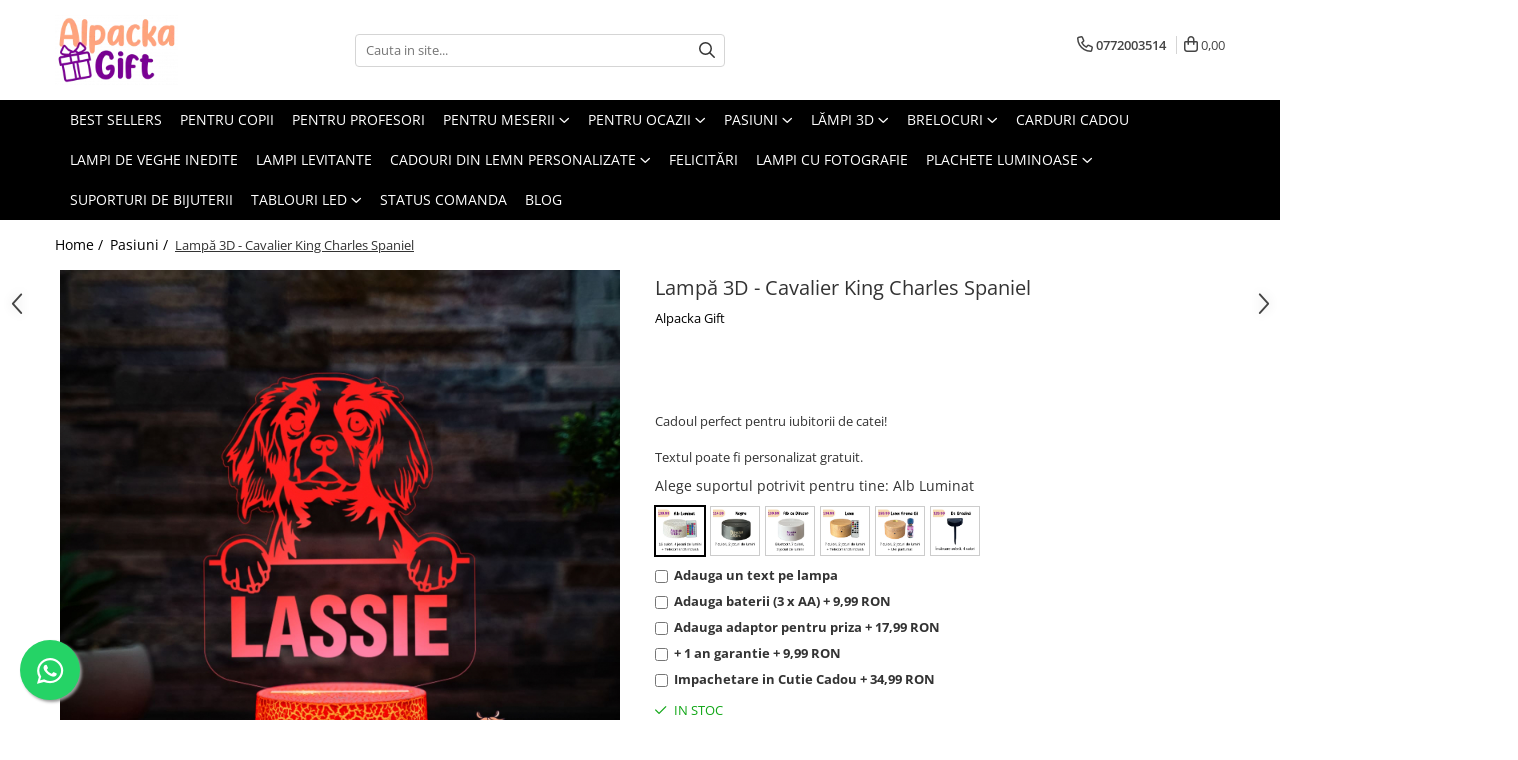

--- FILE ---
content_type: text/html; charset=UTF-8
request_url: https://www.alpackagift.ro/pasiuni/lamp%C4%83-3d-cavalier-king-charles-spaniel.html
body_size: 52722
content:
<!DOCTYPE html>

<html lang="ro-ro">

	<head>
		<meta charset="UTF-8">

		<script src="https://gomagcdn.ro/themes/fashion/js/lazysizes.min.js?v=10181343-4.242" async=""></script>

		<script>
			function g_js(callbk){typeof callbk === 'function' ? window.addEventListener("DOMContentLoaded", callbk, false) : false;}
		</script>

					<link rel="icon" sizes="48x48" href="https://gomagcdn.ro/domains/alpackagift.ro/files/favicon/favicon6766.png">
			<link rel="apple-touch-icon" sizes="180x180" href="https://gomagcdn.ro/domains/alpackagift.ro/files/favicon/favicon6766.png">
		
		<style>
			/*body.loading{overflow:hidden;}
			body.loading #wrapper{opacity: 0;visibility: hidden;}
			body #wrapper{opacity: 1;visibility: visible;transition:all .1s ease-out;}*/

			.main-header .main-menu{min-height:43px;}
			.-g-hide{visibility:hidden;opacity:0;}

					</style>
					<link rel="preconnect" href="https://fonts.googleapis.com" >
					<link rel="preconnect" href="https://fonts.gstatic.com" crossorigin>
		
		<link rel="preconnect" href="https://gomagcdn.ro"><link rel="dns-prefetch" href="https://fonts.googleapis.com" /><link rel="dns-prefetch" href="https://fonts.gstatic.com" /><link rel="dns-prefetch" href="https://connect.facebook.net" /><link rel="dns-prefetch" href="https://www.facebook.com" /><link rel="dns-prefetch" href="https://www.googletagmanager.com" /><link rel="dns-prefetch" href="https://static.hotjar.com" /><link rel="dns-prefetch" href="https://analytics.tiktok.com" /><link rel="dns-prefetch" href="https://embed.tawk.to" />

					<link rel="preload" as="image" href="https://gomagcdn.ro/domains/alpackagift.ro/files/product/large/lampa-3d-cavalier-king-charles-spaniel-1503-5892.jpg"   >
					<link rel="preload" as="style" href="https://fonts.googleapis.com/css2?family=Montserrat:ital,wght@0,300;0,400;0,600;0,700;1,300;1,400&display=swap" fetchpriority="high" onload="this.onload=null;this.rel='stylesheet'" crossorigin>
		
		<link rel="preload" href="https://gomagcdn.ro/themes/fashion/js/plugins.js?v=10181343-4.242" as="script">

		
					<link rel="preload" href="https://www.alpackagift.ro/theme/default.js?v=41696326010" as="script">
				
		<link rel="preload" href="https://gomagcdn.ro/themes/fashion/js/dev.js?v=10181343-4.242" as="script">

					<noscript>
				<link rel="stylesheet" href="https://fonts.googleapis.com/css2?family=Montserrat:ital,wght@0,300;0,400;0,600;0,700;1,300;1,400&display=swap">
			</noscript>
		
					<link rel="stylesheet" href="https://gomagcdn.ro/themes/fashion/css/main-min.css?v=10181343-4.242-1" data-values='{"blockScripts": "1"}'>
		
					<link rel="stylesheet" href="https://www.alpackagift.ro/theme/default.css?v=41696326010">
		
						<link rel="stylesheet" href="https://gomagcdn.ro/themes/fashion/css/dev-style.css?v=10181343-4.242-1">
		
		
		
		<link rel="alternate" hreflang="x-default" href="https://www.alpackagift.ro/pasiuni/lampă-3d-cavalier-king-charles-spaniel.html">
									<!-- Global site tag (gtag.js) - Google Ads: 392886306 --> <script async src="https://www.googletagmanager.com/gtag/js?id=AW-392886306"></script> <script> window.dataLayer = window.dataLayer || []; function gtag(){dataLayer.push(arguments);} gtag('js', new Date()); gtag('config', 'AW-392886306'); </script>

<!-- Google tag (gtag.js) -->
<script async src="https://www.googletagmanager.com/gtag/js?id=G-68ZY9Y5HDQ"></script>
<script>
  window.dataLayer = window.dataLayer || [];
  function gtag(){dataLayer.push(arguments);}
  gtag('js', new Date());

  gtag('config', 'G-68ZY9Y5HDQ');
</script>					
		<meta name="expires" content="never">
		<meta name="revisit-after" content="1 days">
					<meta name="author" content="Gomag">
				<title>Lampă 3D - Cavalier King Charles Spaniel: Eleganță și Dăruire Într-o Nouă Dimensiune</title>


					<meta name="robots" content="index,follow" />
						
		<meta name="description" content="Descoperă eleganța și dăruirea rasei Cavalier King Charles Spaniel cu lampa 3D corespunzătoare. Inspirată de frumusețea distinctivă și de personalitatea lor prietenoasă, această lampă aduce o notă distinctivă de stil și strălucire în decorul casei tale. Bucură-te de proiecții captivante și jocuri de lumină fascinante, care transformă fiecare încăpere într-un loc al eleganței și al căldurii.">
		<meta class="viewport" name="viewport" content="width=device-width, initial-scale=1.0, user-scalable=no">
							<meta property="og:description" content="   Cadoul perfect pentru iubitorii de catei!    Textul poate fi personalizat gratuit."/>
							<meta property="og:image" content="https://gomagcdn.ro/domains/alpackagift.ro/files/product/large/lampa-3d-cavalier-king-charles-spaniel-1503-5892.jpg"/>
															<link rel="canonical" href="https://www.alpackagift.ro/pasiuni/lampă-3d-cavalier-king-charles-spaniel.html" />
			<meta property="og:url" content="https://www.alpackagift.ro/pasiuni/lampă-3d-cavalier-king-charles-spaniel.html"/>
						
		<meta name="distribution" content="Global">
		<meta name="owner" content="www.alpackagift.ro">
		<meta name="publisher" content="www.alpackagift.ro">
		<meta name="rating" content="General">
		<meta name="copyright" content="Copyright www.alpackagift.ro 2026. All rights reserved">
		<link rel="search" href="https://www.alpackagift.ro/opensearch.ro.xml" type="application/opensearchdescription+xml" title="Cautare"/>

		
							<script src="https://gomagcdn.ro/themes/fashion/js/jquery-2.1.4.min.js"></script>
			<script defer src="https://gomagcdn.ro/themes/fashion/js/jquery.autocomplete.js?v=20181023"></script>
			<script src="https://gomagcdn.ro/themes/fashion/js/gomag.config.js?v=10181343-4.242"></script>
			<script src="https://gomagcdn.ro/themes/fashion/js/gomag.js?v=10181343-4.242"></script>
		
													<script>
$.Gomag.bind('User/Data/AffiliateMarketing/HideTrafiLeak', function(event, data){

    //hide tawk.to widget
	Tawk_API = Tawk_API || {};
	Tawk_API.onBeforeLoad = function(){
		Tawk_API.hideWidget();
	};
});
</script><script>
$.Gomag.bind('User/Data/AffiliateMarketing/HideTrafiLeak', function(event, data){

    $('.whatsappfloat').remove();
});
</script><script>
	var items = [];

	items.push(
		{
			id		:'AL-AC53',
			name	:'Lampă 3D - Cavalier King Charles Spaniel',
			brand	:'Alpacka Gift',
			category:'Pasiuni',
			price	:139.9900,
			google_business_vertical: 'retail'
		}
	);

	gtag('event', 'view_item', {
		items: [items],
		currency: "RON",
		value: "139.9900",
		send_to: 'AW-392886306'
	});
		gtag('event', 'page_view', {
		send_to: 'AW-392886306',
		value: 139.9900,
		items: [{
			id: 'AL-AC53',
			google_business_vertical: 'retail'
		}]
		});
	</script><script>	
	$(document).ready(function(){
		
		$(document).on('click', $GomagConfig.cartSummaryItemRemoveButton, function() {
			var productId = $(this).attr("data-product");
			var productSku = $(this).attr("data-productsku");
			var productPrice = $(this).attr("data-productprice");
			var productQty = $(this).attr("data-qty");
			
			gtag('event', 'remove_from_cart', {
					send_to	: 'AW-392886306',
					value	: parseFloat(productQty) * parseFloat(productPrice),
					items:[{
						id		: productSku,
						quantity: productQty,
						price	: productPrice		 
				}]
			})
			
		})
	
		$(document).on('click', $GomagConfig.checkoutItemRemoveButton, function() {
			
			var itemKey = $(this).attr('id').replace('__checkoutItemRemove','');
			var productId = $(this).data("product");
			var productSku = $(this).attr("productsku");
			var productPrice = $(this).attr("productprice");
			var productQty = $('#quantityToAdd_'+itemKey).val();
			
			gtag('event', 'remove_from_cart', {
				send_to	: 'AW-392886306',
				value	: parseFloat(productQty) * parseFloat(productPrice),
				items	:[{
					id		: productSku,
					quantity: productQty,
					price	: productPrice
				}]
			})
			
		})
	});		
	
</script>
<!-- Global site tag (gtag.js) - Google Analytics -->
<script async src="https://www.googletagmanager.com/gtag/js?id=G-68ZY9Y5HDQ"></script>
	<script>
 window.dataLayer = window.dataLayer || [];
  function gtag(){dataLayer.push(arguments);}
    var cookieValue = '';
  var name = 'g_c_consent' + "=";
  var decodedCookie = decodeURIComponent(document.cookie);
  var ca = decodedCookie.split(';');
  for(var i = 0; i <ca.length; i++) {
	var c = ca[i];
	while (c.charAt(0) == ' ') {
	  c = c.substring(1);
	}
	if (c.indexOf(name) == 0) {
	  cookieValue = c.substring(name.length, c.length);
	}
  }



if(cookieValue == ''){
	gtag('consent', 'default', {
	  'ad_storage': 'granted',
	  'ad_user_data': 'granted',
	  'ad_personalization': 'granted',
	  'analytics_storage': 'granted',
	  'personalization_storage': 'granted',
	  'functionality_storage': 'granted',
	  'security_storage': 'granted'
	});
	} else if(cookieValue != '-1'){


			gtag('consent', 'default', {
			'ad_storage': 'granted',
			'ad_user_data': 'granted',
			'ad_personalization': 'granted',
			'analytics_storage': 'granted',
			'personalization_storage': 'granted',
			'functionality_storage': 'granted',
			'security_storage': 'granted'
		});
	} else {
	 gtag('consent', 'default', {
		  'ad_storage': 'denied',
		  'ad_user_data': 'denied',
		  'ad_personalization': 'denied',
		  'analytics_storage': 'denied',
			'personalization_storage': 'denied',
			'functionality_storage': 'denied',
			'security_storage': 'denied'
		});

		 }
</script>
<script>

	
  gtag('js', new Date());

 
$.Gomag.bind('Cookie/Policy/Consent/Denied', function(){
	gtag('consent', 'update', {
		  'ad_storage': 'denied',
		  'ad_user_data': 'denied',
		  'ad_personalization': 'denied',
		  'analytics_storage': 'denied',
			'personalization_storage': 'denied',
			'functionality_storage': 'denied',
			'security_storage': 'denied'
		});
		})
$.Gomag.bind('Cookie/Policy/Consent/Granted', function(){
	gtag('consent', 'update', {
		  'ad_storage': 'granted',
		  'ad_user_data': 'granted',
		  'ad_personalization': 'granted',
		  'analytics_storage': 'granted',
			'personalization_storage': 'granted',
			'functionality_storage': 'granted',
			'security_storage': 'granted'
		});
		})
  gtag('config', 'G-68ZY9Y5HDQ', {allow_enhanced_conversions: true });
</script>
<script>
	function gaBuildProductVariant(product)
	{
		let _return = '';
		if(product.version != undefined)
		{
			$.each(product.version, function(i, a){
				_return += (_return == '' ? '' : ', ')+a.value;
			})
		}
		return _return;
	}

</script>
<script>
	$.Gomag.bind('Product/Add/To/Cart/After/Listing', function gaProductAddToCartLV4(event, data) {
		if(data.product !== undefined) {
			var gaProduct = false;
			if(typeof(gaProducts) != 'undefined' && gaProducts[data.product.id] != undefined)
			{
				gaProduct = gaProducts[data.product.id];

			}

			if(gaProduct == false)
			{
				gaProduct = {};
				gaProduct.item_id = data.product.sku;
				gaProduct.currency = data.product.currency ? (String(data.product.currency).toLowerCase() == 'lei' ? 'RON' : data.product.currency) : 'RON';
				gaProduct.item_name =  data.product.name ;
				gaProduct.item_variant= gaBuildProductVariant(data.product);
				gaProduct.item_brand = data.product.brand;
				gaProduct.item_category = data.product.category;

			}

			gaProduct.price = parseFloat(data.product.price).toFixed(2);
			gaProduct.quantity = data.product.productQuantity;
			gtag("event", "add_to_cart", {
				currency: gaProduct.currency,
				value: parseFloat(gaProduct.price) * parseFloat(gaProduct.quantity),
				items: [
					gaProduct
				]
			});

		}
	})
	$.Gomag.bind('Product/Add/To/Cart/After/Details', function gaProductAddToCartDV4(event, data){

		if(data.product !== undefined){

			var gaProduct = false;
			if(
				typeof(gaProducts) != 'undefined'
				&&
				gaProducts[data.product.id] != undefined
			)
			{
				var gaProduct = gaProducts[data.product.id];
			}

			if(gaProduct == false)
			{
				gaProduct = {};
				gaProduct.item_id = data.product.sku;
				gaProduct.currency = data.product.currency ? (String(data.product.currency).toLowerCase() == 'lei' ? 'RON' : data.product.currency) : 'RON';
				gaProduct.item_name =  data.product.name ;
				gaProduct.item_variant= gaBuildProductVariant(data.product);
				gaProduct.item_brand = data.product.brand;
				gaProduct.item_category = data.product.category;

			}

			gaProduct.price = parseFloat(data.product.price).toFixed(2);
			gaProduct.quantity = data.product.productQuantity;


			gtag("event", "add_to_cart", {
			  currency: gaProduct.currency,
			  value: parseFloat(gaProduct.price) * parseFloat(gaProduct.quantity),
			  items: [
				gaProduct
			  ]
			});
        }

	})
	 $.Gomag.bind('Product/Remove/From/Cart', function gaProductRemovedFromCartV4(event, data){
		var envData = $.Gomag.getEnvData();
		var products = envData.products;

		if(data.data.product !== undefined && products[data.data.product] !== undefined){


			var dataProduct = products[data.data.product];


			gaProduct = {};
			gaProduct.item_id = dataProduct.sku;

			gaProduct.item_name =   dataProduct.name ;
			gaProduct.currency = dataProduct.currency ? (String(dataProduct.currency).toLowerCase() == 'lei' ? 'RON' : dataProduct.currency) : 'RON';
			gaProduct.item_category = dataProduct.category;
			gaProduct.item_brand = dataProduct.brand;
			gaProduct.price = parseFloat(dataProduct.price).toFixed(2);
			gaProduct.quantity = data.data.quantity;
			gaProduct.item_variant= gaBuildProductVariant(dataProduct);
			gtag("event", "remove_from_cart", {
			  currency: gaProduct.currency,
			  value: parseFloat(gaProduct.price) * parseFloat(gaProduct.quantity),
			  items: [
				gaProduct
			  ]
			});
        }

	});

	 $.Gomag.bind('Cart/Quantity/Update', function gaCartQuantityUpdateV4(event, data){
		var envData = $.Gomag.getEnvData();
		var products = envData.products;
		if(!data.data.finalQuantity || !data.data.initialQuantity)
		{
			return false;
		}
		var dataProduct = products[data.data.product];
		if(dataProduct == undefined)
		{
			return false;
		}

		gaProduct = {};
		gaProduct.item_id = dataProduct.sku;
		gaProduct.currency = dataProduct.currency ? (String(dataProduct.currency).toLowerCase() == 'lei' ? 'RON' : dataProduct.currency) : 'RON';
		gaProduct.item_name =  dataProduct.name ;

		gaProduct.item_category = dataProduct.category;
		gaProduct.item_brand = dataProduct.brand;
		gaProduct.price = parseFloat(dataProduct.price).toFixed(2);
		gaProduct.item_variant= gaBuildProductVariant(dataProduct);
		if(parseFloat(data.data.initialQuantity) < parseFloat(data.data.finalQuantity))
		{
			var quantity = parseFloat(data.data.finalQuantity) - parseFloat(data.data.initialQuantity);
			gaProduct.quantity = quantity;

			gtag("event", "add_to_cart", {
			  currency: gaProduct.currency,
			  value: parseFloat(gaProduct.price) * parseFloat(gaProduct.quantity),
			  items: [
				gaProduct
			  ]
			});
		}
		else if(parseFloat(data.data.initialQuantity) > parseFloat(data.data.finalQuantity))
		{
			var quantity = parseFloat(data.data.initialQuantity) - parseFloat(data.data.finalQuantity);
			gaProduct.quantity = quantity;
			gtag("event", "remove_from_cart", {
			  currency: gaProduct.currency,
			  value: parseFloat(gaProduct.price) * parseFloat(gaProduct.quantity),
			  items: [
				gaProduct
			  ]
			});
		}

	});

</script>
<script>
!function (w, d, t) {
  w.TiktokAnalyticsObject=t;var ttq=w[t]=w[t]||[];ttq.methods=["page","track","identify","instances","debug","on","off","once","ready","alias","group","enableCookie","disableCookie"],ttq.setAndDefer=function(t,e){t[e]=function(){t.push([e].concat(Array.prototype.slice.call(arguments,0)))}};for(var i=0;i<ttq.methods.length;i++)ttq.setAndDefer(ttq,ttq.methods[i]);ttq.instance=function(t){for(var e=ttq._i[t]||[],n=0;n<ttq.methods.length;n++)ttq.setAndDefer(e,ttq.methods[n]);return e},ttq.load=function(e,n){var i="https://analytics.tiktok.com/i18n/pixel/events.js";ttq._i=ttq._i||{},ttq._i[e]=[],ttq._i[e]._u=i,ttq._t=ttq._t||{},ttq._t[e]=+new Date,ttq._o=ttq._o||{},ttq._o[e]=n||{};var o=document.createElement("script");o.type="text/javascript",o.async=!0,o.src=i+"?sdkid="+e+"&lib="+t;var a=document.getElementsByTagName("script")[0];a.parentNode.insertBefore(o,a)};

  ttq.load('C93E2GJC77U5U5HVN9MG');
  ttq.page();
}(window, document, 'ttq');
</script><script>
        (function(d, s, i) {
            var f = d.getElementsByTagName(s)[0], j = d.createElement(s);
            j.async = true;
            j.src = "https://t.themarketer.com/t/j/" + i;
            f.parentNode.insertBefore(j, f);
        })(document, "script", "VDKR3LCW");
    </script><!-- Google Tag Manager -->
    <script>(function(w,d,s,l,i){w[l]=w[l]||[];w[l].push({'gtm.start':
    new Date().getTime(),event:'gtm.js'});var f=d.getElementsByTagName(s)[0],
    j=d.createElement(s),dl=l!='dataLayer'?'&l='+l:'';j.async=true;j.src=
    'https://www.googletagmanager.com/gtm.js?id='+i+dl;f.parentNode.insertBefore(j,f);
    })(window,document,'script','dataLayer','GTM-MSLHTW92');</script>
    <!-- End Google Tag Manager --><script>
window.dataLayer = window.dataLayer || [];
window.gtag = window.gtag || function(){dataLayer.push(arguments);}
</script><script>
function gmsc(name, value)
{
	if(value != undefined && value)
	{
		var expires = new Date();
		expires.setTime(expires.getTime() + parseInt(3600*24*1000*90));
		document.cookie = encodeURIComponent(name) + "=" + encodeURIComponent(value) + '; expires='+ expires.toUTCString() + "; path=/";
	}
}
let gmqs = window.location.search;
let gmup = new URLSearchParams(gmqs);
gmsc('g_sc', gmup.get('shop_campaign'));
gmsc('shop_utm_campaign', gmup.get('utm_campaign'));
gmsc('shop_utm_medium', gmup.get('utm_medium'));
gmsc('shop_utm_source', gmup.get('utm_source'));
</script><!-- Facebook Pixel Code -->
				<script>
				!function(f,b,e,v,n,t,s){if(f.fbq)return;n=f.fbq=function(){n.callMethod?
				n.callMethod.apply(n,arguments):n.queue.push(arguments)};if(!f._fbq)f._fbq=n;
				n.push=n;n.loaded=!0;n.version="2.0";n.queue=[];t=b.createElement(e);t.async=!0;
				t.src=v;s=b.getElementsByTagName(e)[0];s.parentNode.insertBefore(t,s)}(window,
				document,"script","//connect.facebook.net/en_US/fbevents.js");

				fbq("init", "1386497285064839");
				fbq("track", "PageView");</script>
				<!-- End Facebook Pixel Code -->
				<script>
				$.Gomag.bind('User/Ajax/Data/Loaded', function(event, data){
					if(data != undefined && data.data != undefined)
					{
						var eventData = data.data;
						if(eventData.facebookUserData != undefined)
						{
							$('body').append(eventData.facebookUserData);
						}
					}
				})
				</script>
				<meta name="facebook-domain-verification" content="0m5cbge4u4x0u15ltx0iwi2ok9t047" /><script>
	$.Gomag.bind('Product/Add/To/Cart/After/Listing', function(event, data){
		if(data.product !== undefined){
			gtag('event', 'add_to_cart', {
				send_to	: 'AW-392886306',
				value	: parseFloat(data.product.productQuantity) * parseFloat(data.product.price),
				items	:[{
					id		: data.product.sku,
					name	: data.product.name,
					brand	: data.product.brand,
					category: data.product.category,
					quantity: data.product.productQuantity,
					price	: data.product.price
				 
			}]
		   })
        }
	})
	$.Gomag.bind('Product/Add/To/Cart/After/Details', function(event, data){
		
		if(data.product !== undefined){
			gtag('event', 'add_to_cart', {
				send_to: 'AW-392886306',
				value: parseFloat(data.product.productQuantity) * parseFloat(data.product.price),
				items: [{
					id: data.product.sku,
					name		: data.product.name,
					brand		: data.product.brand,
					category	: data.product.category,
					quantity	: data.product.productQuantity,
					price		: data.product.price
				}]	
			})
		}
	})
   
</script><!-- Hotjar Tracking Code for https://www.alpackagift.ro/ -->
<script>
    (function(h,o,t,j,a,r){
        h.hj=h.hj||function(){(h.hj.q=h.hj.q||[]).push(arguments)};
        h._hjSettings={hjid:2898616,hjsv:6};
        a=o.getElementsByTagName('head')[0];
        r=o.createElement('script');r.async=1;
        r.src=t+h._hjSettings.hjid+j+h._hjSettings.hjsv;
        a.appendChild(r);
    })(window,document,'https://static.hotjar.com/c/hotjar-','.js?sv=');
</script> <meta name="google-site-verification" content="197oS24yZCQFHoEmG79mirhW4mzjLJD-2BY1zteaPHM" /> <meta name="p:domain_verify" content="2b8b50d23e5c713fbd47524f4f727005"/>					
		
	</head>

	<body class="" style="">

		<script >
			function _addCss(url, attribute, value, loaded){
				var _s = document.createElement('link');
				_s.rel = 'stylesheet';
				_s.href = url;
				_s.type = 'text/css';
				if(attribute)
				{
					_s.setAttribute(attribute, value)
				}
				if(loaded){
					_s.onload = function(){
						var dom = document.getElementsByTagName('body')[0];
						//dom.classList.remove('loading');
					}
				}
				var _st = document.getElementsByTagName('link')[0];
				_st.parentNode.insertBefore(_s, _st);
			}
			//_addCss('https://fonts.googleapis.com/css2?family=Open+Sans:ital,wght@0,300;0,400;0,600;0,700;1,300;1,400&display=swap');
			_addCss('https://gomagcdn.ro/themes/_fonts/Open-Sans.css');

		</script>
		<script>
				/*setTimeout(
				  function()
				  {
				   document.getElementsByTagName('body')[0].classList.remove('loading');
				  }, 1000);*/
		</script>
							
		
		<div id="wrapper">
			<!-- BLOCK:15579baeb9b29ff8d4d7f415160b9da9 start -->
<div id="_cartSummary" class="hide"></div>

<script >
	$(document).ready(function() {

		$(document).on('keypress', '.-g-input-loader', function(){
			$(this).addClass('-g-input-loading');
		})

		$.Gomag.bind('Product/Add/To/Cart/After', function(eventResponse, properties)
		{
									var data = JSON.parse(properties.data);
			$('.q-cart').html(data.quantity);
			if(parseFloat(data.quantity) > 0)
			{
				$('.q-cart').removeClass('hide');
			}
			else
			{
				$('.q-cart').addClass('hide');
			}
			$('.cartPrice').html(data.subtotal + ' ' + data.currency);
			$('.cartProductCount').html(data.quantity);


		})
		$('#_cartSummary').on('updateCart', function(event, cart) {
			var t = $(this);

			$.get('https://www.alpackagift.ro/cart-update', {
				cart: cart
			}, function(data) {

				$('.q-cart').html(data.quantity);
				if(parseFloat(data.quantity) > 0)
				{
					$('.q-cart').removeClass('hide');
				}
				else
				{
					$('.q-cart').addClass('hide');
				}
				$('.cartPrice').html(data.subtotal + ' ' + data.currency);
				$('.cartProductCount').html(data.quantity);
			}, 'json');
			window.ga = window.ga || function() {
				(ga.q = ga.q || []).push(arguments)
			};
			ga('send', 'event', 'Buton', 'Click', 'Adauga_Cos');
		});

		if(window.gtag_report_conversion) {
			$(document).on("click", 'li.phone-m', function() {
				var phoneNo = $('li.phone-m').children( "a").attr('href');
				gtag_report_conversion(phoneNo);
			});

		}

	});
</script>



<header class="main-header container-bg clearfix" data-block="headerBlock">
	<div class="discount-tape container-h full -g-hide" id="_gomagHellobar"></div>

		
	<div class="top-head-bg container-h full">

		<div class="top-head container-h">
			<div class="row">
				<div class="col-md-3 col-sm-3 col-xs-5 logo-h">
					
	<a href="https://www.alpackagift.ro" id="logo" data-pageId="2">
		<img src="https://gomagcdn.ro/domains/alpackagift.ro/files/company/alpackagift-logo-secondary-vertical-7654667077.png" fetchpriority="high" class="img-responsive" alt="Alpackagift" title="Alpackagift" width="200" height="50" style="width:auto;">
	</a>
				</div>
				<div class="col-md-4 col-sm-4 col-xs-7 main search-form-box">
					
<form name="search-form" class="search-form" action="https://www.alpackagift.ro/produse" id="_searchFormMainHeader">

	<input id="_autocompleteSearchMainHeader" name="c" class="input-placeholder -g-input-loader" type="text" placeholder="Cauta in site..." aria-label="Search"  value="">
	<button id="_doSearch" class="search-button" aria-hidden="true">
		<i class="fa fa-search" aria-hidden="true"></i>
	</button>

				<script >
			$(document).ready(function() {

				$('#_autocompleteSearchMainHeader').autocomplete({
					serviceUrl: 'https://www.alpackagift.ro/autocomplete',
					minChars: 2,
					deferRequestBy: 700,
					appendTo: '#_searchFormMainHeader',
					width: parseInt($('#_doSearch').offset().left) - parseInt($('#_autocompleteSearchMainHeader').offset().left),
					formatResult: function(suggestion, currentValue) {
						return suggestion.value;
					},
					onSelect: function(suggestion) {
						$(this).val(suggestion.data);
					},
					onSearchComplete: function(suggestion) {
						$(this).removeClass('-g-input-loading');
					}
				});
				$(document).on('click', '#_doSearch', function(e){
					e.preventDefault();
					if($('#_autocompleteSearchMainHeader').val() != '')
					{
						$('#_searchFormMainHeader').submit();
					}
				})
			});
		</script>
	

</form>
				</div>
				<div class="col-md-5 col-sm-5 acount-section">
					
<ul>
	<li class="search-m hide">
		<a href="#" class="-g-no-url" aria-label="Cauta in site..." data-pageId="">
			<i class="fa fa-search search-open" aria-hidden="true"></i>
			<i style="display:none" class="fa fa-times search-close" aria-hidden="true"></i>
		</a>
	</li>
	<li class="-g-user-icon -g-user-icon-empty">
			
	</li>
	
				<li class="contact-header">
			<a href="tel:0772003514" aria-label="Contacteaza-ne" data-pageId="3">
				<i class="fa fa-phone" aria-hidden="true"></i>
								<span>0772003514</span>
			</a>
		</li>
			<li class="wishlist-header hide">
		<a href="https://www.alpackagift.ro/wishlist" aria-label="Wishlist" data-pageId="28">
			<span class="-g-wishlist-product-count -g-hide"></span>
			<i class="fa fa-heart-o" aria-hidden="true"></i>
			<span class="">Favorite</span>
		</a>
	</li>
	<li class="cart-header-btn cart">
		<a class="cart-drop _showCartHeader" href="https://www.alpackagift.ro/cos-de-cumparaturi" aria-label="Cos de cumparaturi">
			<span class="q-cart hide">0</span>
			<i class="fa fa-shopping-bag" aria-hidden="true"></i>
			<span class="count cartPrice">0,00
				
			</span>
		</a>
					<div class="cart-dd  _cartShow cart-closed"></div>
			</li>

	</ul>

	<script>
		$(document).ready(function() {
			//Cart
							$('.cart').mouseenter(function() {
					$.Gomag.showCartSummary('div._cartShow');
				}).mouseleave(function() {
					$.Gomag.hideCartSummary('div._cartShow');
					$('div._cartShow').removeClass('cart-open');
				});
						$(document).on('click', '.dropdown-toggle', function() {
				window.location = $(this).attr('href');
			})
		})
	</script>

				</div>
			</div>
		</div>
	</div>


<div id="navigation">
	<nav id="main-menu" class="main-menu container-h full clearfix">
		<a href="#" class="menu-trg -g-no-url" title="Produse">
			<span>&nbsp;</span>
		</a>
		
<div class="container-h nav-menu-hh clearfix">

	<!-- BASE MENU -->
	<ul class="
			nav-menu base-menu container-h
			
			
		">

		

			
		<li class="menu-drop __GomagMM ">
								<a
						href="https://www.alpackagift.ro/best-sellers"
						class="    "
						rel="  "
						
						title="Best Sellers"
						data-Gomag=''
						data-block-name="mainMenuD0"  data-block="mainMenuD" data-pageId= "80">
												<span class="list">Best Sellers</span>
					</a>
				
		</li>
		
		<li class="menu-drop __GomagMM ">
								<a
						href="https://www.alpackagift.ro/pentru-copii"
						class="    "
						rel="  "
						
						title="Pentru copii"
						data-Gomag=''
						data-block-name="mainMenuD0"  data-block="mainMenuD" data-pageId= "80">
												<span class="list">Pentru copii</span>
					</a>
				
		</li>
		
		<li class="menu-drop __GomagMM ">
								<a
						href="https://www.alpackagift.ro/pentru-profesori-elevi"
						class="    "
						rel="  "
						
						title="Pentru Profesori"
						data-Gomag=''
						data-block-name="mainMenuD0"  data-block="mainMenuD" data-pageId= "80">
												<span class="list">Pentru Profesori</span>
					</a>
				
		</li>
		
		<li class="menu-drop __GomagMM ">
							<a
					href="https://www.alpackagift.ro/pentru-meserii"
					class="  "
					rel="  "
					
					title="Pentru Meserii"
					data-Gomag=''
					data-block-name="mainMenuD0"
					data-pageId= "80"
					data-block="mainMenuD">
											<span class="list">Pentru Meserii</span>
						<i class="fa fa-angle-down"></i>
				</a>

									<div class="menu-dd">
										<ul class="drop-list clearfix w100">
																																						<li class="fl">
										<div class="col">
											<p class="title">
												<a
												href="https://www.alpackagift.ro/camioane-tiruri"
												class="title    "
												rel="  "
												
												title="Camioane/Tiruri"
												data-Gomag=''
												data-block-name="mainMenuD1"
												data-block="mainMenuD"
												data-pageId= "80"
												>
																										Camioane/Tiruri
												</a>
											</p>
																						
										</div>
									</li>
																																<li class="fl">
										<div class="col">
											<p class="title">
												<a
												href="https://www.alpackagift.ro/pentru-doctori"
												class="title    "
												rel="  "
												
												title="Doctori/Personal Medical"
												data-Gomag=''
												data-block-name="mainMenuD1"
												data-block="mainMenuD"
												data-pageId= "80"
												>
																										Doctori/Personal Medical
												</a>
											</p>
																						
										</div>
									</li>
																																<li class="fl">
										<div class="col">
											<p class="title">
												<a
												href="https://www.alpackagift.ro/muzica"
												class="title    "
												rel="  "
												
												title="Muzicanti"
												data-Gomag=''
												data-block-name="mainMenuD1"
												data-block="mainMenuD"
												data-pageId= "80"
												>
																										Muzicanti
												</a>
											</p>
																						
										</div>
									</li>
																																<li class="fl">
										<div class="col">
											<p class="title">
												<a
												href="https://www.alpackagift.ro/pentru-salon-de-infrumusetare"
												class="title    "
												rel="  "
												
												title="Pentru Salon de Infrumusetare"
												data-Gomag=''
												data-block-name="mainMenuD1"
												data-block="mainMenuD"
												data-pageId= "80"
												>
																										Pentru Salon de Infrumusetare
												</a>
											</p>
																						
										</div>
									</li>
																																<li class="fl">
										<div class="col">
											<p class="title">
												<a
												href="https://www.alpackagift.ro/sporturi"
												class="title    "
												rel="  "
												
												title="Sportivi"
												data-Gomag=''
												data-block-name="mainMenuD1"
												data-block="mainMenuD"
												data-pageId= "80"
												>
																										Sportivi
												</a>
											</p>
																						
										</div>
									</li>
																													</ul>
																	</div>
									
		</li>
		
		<li class="menu-drop __GomagMM ">
							<a
					href="https://www.alpackagift.ro/pentru-ocazii"
					class="  "
					rel="  "
					
					title="Pentru Ocazii"
					data-Gomag=''
					data-block-name="mainMenuD0"
					data-pageId= "80"
					data-block="mainMenuD">
											<span class="list">Pentru Ocazii</span>
						<i class="fa fa-angle-down"></i>
				</a>

									<div class="menu-dd">
										<ul class="drop-list clearfix w100">
																																						<li class="fl">
										<div class="col">
											<p class="title">
												<a
												href="https://www.alpackagift.ro/cadouri-sfânta-maria"
												class="title    "
												rel="  "
												
												title="Cadouri Sfânta Maria"
												data-Gomag=''
												data-block-name="mainMenuD1"
												data-block="mainMenuD"
												data-pageId= "80"
												>
																										Cadouri Sfânta Maria
												</a>
											</p>
																						
										</div>
									</li>
																																<li class="fl">
										<div class="col">
											<p class="title">
												<a
												href="https://www.alpackagift.ro/craciun"
												class="title    "
												rel="  "
												
												title="Craciun"
												data-Gomag=''
												data-block-name="mainMenuD1"
												data-block="mainMenuD"
												data-pageId= "80"
												>
																										Craciun
												</a>
											</p>
																						
										</div>
									</li>
																																<li class="fl">
										<div class="col">
											<p class="title">
												<a
												href="https://www.alpackagift.ro/cadouri-de-8-martie"
												class="title    "
												rel="  "
												
												title="8 Martie"
												data-Gomag=''
												data-block-name="mainMenuD1"
												data-block="mainMenuD"
												data-pageId= "80"
												>
																										8 Martie
												</a>
											</p>
																						
										</div>
									</li>
																																<li class="fl">
										<div class="col">
											<p class="title">
												<a
												href="https://www.alpackagift.ro/cadouri-de-paște"
												class="title    "
												rel="  "
												
												title="Cadouri de Paște"
												data-Gomag=''
												data-block-name="mainMenuD1"
												data-block="mainMenuD"
												data-pageId= "80"
												>
																										Cadouri de Paște
												</a>
											</p>
																						
										</div>
									</li>
																																<li class="fl">
										<div class="col">
											<p class="title">
												<a
												href="https://www.alpackagift.ro/halloween"
												class="title    "
												rel="  "
												
												title="Halloween"
												data-Gomag=''
												data-block-name="mainMenuD1"
												data-block="mainMenuD"
												data-pageId= "80"
												>
																										Halloween
												</a>
											</p>
																						
										</div>
									</li>
																																<li class="fl">
										<div class="col">
											<p class="title">
												<a
												href="https://www.alpackagift.ro/nunta"
												class="title    "
												rel="  "
												
												title="Nunta"
												data-Gomag=''
												data-block-name="mainMenuD1"
												data-block="mainMenuD"
												data-pageId= "80"
												>
																										Nunta
												</a>
											</p>
																						
										</div>
									</li>
																																<li class="fl">
										<div class="col">
											<p class="title">
												<a
												href="https://www.alpackagift.ro/indragostiti"
												class="title    "
												rel="  "
												
												title="Pentru Indragostiti"
												data-Gomag=''
												data-block-name="mainMenuD1"
												data-block="mainMenuD"
												data-pageId= "80"
												>
																										Pentru Indragostiti
												</a>
											</p>
																						
										</div>
									</li>
																																<li class="fl">
										<div class="col">
											<p class="title">
												<a
												href="https://www.alpackagift.ro/botez"
												class="title    "
												rel="  "
												
												title="Botez"
												data-Gomag=''
												data-block-name="mainMenuD1"
												data-block="mainMenuD"
												data-pageId= "80"
												>
																										Botez
												</a>
											</p>
																						
										</div>
									</li>
																													</ul>
																	</div>
									
		</li>
		
		<li class="menu-drop __GomagMM ">
							<a
					href="https://www.alpackagift.ro/pasiuni"
					class="  "
					rel="  "
					
					title="Pasiuni"
					data-Gomag=''
					data-block-name="mainMenuD0"
					data-pageId= "80"
					data-block="mainMenuD">
											<span class="list">Pasiuni</span>
						<i class="fa fa-angle-down"></i>
				</a>

									<div class="menu-dd">
										<ul class="drop-list clearfix w100">
																																						<li class="fl">
										<div class="col">
											<p class="title">
												<a
												href="https://www.alpackagift.ro/rapid-bucuresti-61"
												class="title    "
												rel="  "
												
												title="Rapid Bucuresti"
												data-Gomag=''
												data-block-name="mainMenuD1"
												data-block="mainMenuD"
												data-pageId= "80"
												>
																										Rapid Bucuresti
												</a>
											</p>
																						
										</div>
									</li>
																																<li class="fl">
										<div class="col">
											<p class="title">
												<a
												href="https://www.alpackagift.ro/anime"
												class="title    "
												rel="  "
												
												title="Anime"
												data-Gomag=''
												data-block-name="mainMenuD1"
												data-block="mainMenuD"
												data-pageId= "80"
												>
																										Anime
												</a>
											</p>
																						
										</div>
									</li>
																																<li class="fl">
										<div class="col">
											<p class="title">
												<a
												href="https://www.alpackagift.ro/fotbal"
												class="title    "
												rel="  "
												
												title="Fotbal"
												data-Gomag=''
												data-block-name="mainMenuD1"
												data-block="mainMenuD"
												data-pageId= "80"
												>
																										Fotbal
												</a>
											</p>
																						
										</div>
									</li>
																																<li class="fl">
										<div class="col">
											<p class="title">
												<a
												href="https://www.alpackagift.ro/horoscop"
												class="title    "
												rel="  "
												
												title="Horoscop"
												data-Gomag=''
												data-block-name="mainMenuD1"
												data-block="mainMenuD"
												data-pageId= "80"
												>
																										Horoscop
												</a>
											</p>
																						
										</div>
									</li>
																																<li class="fl">
										<div class="col">
											<p class="title">
												<a
												href="https://www.alpackagift.ro/mașini"
												class="title    "
												rel="  "
												
												title="Mașini"
												data-Gomag=''
												data-block-name="mainMenuD1"
												data-block="mainMenuD"
												data-pageId= "80"
												>
																										Mașini
												</a>
											</p>
																						
										</div>
									</li>
																																<li class="fl">
										<div class="col">
											<p class="title">
												<a
												href="https://www.alpackagift.ro/motociclete"
												class="title    "
												rel="  "
												
												title="Motociclete"
												data-Gomag=''
												data-block-name="mainMenuD1"
												data-block="mainMenuD"
												data-pageId= "80"
												>
																										Motociclete
												</a>
											</p>
																						
										</div>
									</li>
																																<li class="fl">
										<div class="col">
											<p class="title">
												<a
												href="https://www.alpackagift.ro/personaje-si-supereroi"
												class="title    "
												rel="  "
												
												title="Personaje si Supereroi"
												data-Gomag=''
												data-block-name="mainMenuD1"
												data-block="mainMenuD"
												data-pageId= "80"
												>
																										Personaje si Supereroi
												</a>
											</p>
																						
										</div>
									</li>
																																<li class="fl">
										<div class="col">
											<p class="title">
												<a
												href="https://www.alpackagift.ro/rase-de-caini"
												class="title    "
												rel="  "
												
												title="Rase de Caini"
												data-Gomag=''
												data-block-name="mainMenuD1"
												data-block="mainMenuD"
												data-pageId= "80"
												>
																										Rase de Caini
												</a>
											</p>
																						
										</div>
									</li>
																																<li class="fl">
										<div class="col">
											<p class="title">
												<a
												href="https://www.alpackagift.ro/rase-de-pisici"
												class="title    "
												rel="  "
												
												title="Rase De Pisici"
												data-Gomag=''
												data-block-name="mainMenuD1"
												data-block="mainMenuD"
												data-pageId= "80"
												>
																										Rase De Pisici
												</a>
											</p>
																						
										</div>
									</li>
																													</ul>
																	</div>
									
		</li>
		
		<li class="menu-drop __GomagMM ">
							<a
					href="https://www.alpackagift.ro/produse-1"
					class="  "
					rel="  "
					
					title="Lămpi 3D"
					data-Gomag=''
					data-block-name="mainMenuD0"
					data-pageId= "80"
					data-block="mainMenuD">
											<span class="list">Lămpi 3D</span>
						<i class="fa fa-angle-down"></i>
				</a>

									<div class="menu-dd">
										<ul class="drop-list clearfix w100">
																																						<li class="fl">
										<div class="col">
											<p class="title">
												<a
												href="https://www.alpackagift.ro/lampi-3d-animale"
												class="title    "
												rel="  "
												
												title="Lampi 3D Animale"
												data-Gomag=''
												data-block-name="mainMenuD1"
												data-block="mainMenuD"
												data-pageId= "80"
												>
																										Lampi 3D Animale
												</a>
											</p>
																						
										</div>
									</li>
																																<li class="fl">
										<div class="col">
											<p class="title">
												<a
												href="https://www.alpackagift.ro/lampa-3d"
												class="title    "
												rel="  "
												
												title="Lampi 3D LOVE"
												data-Gomag=''
												data-block-name="mainMenuD1"
												data-block="mainMenuD"
												data-pageId= "80"
												>
																										Lampi 3D LOVE
												</a>
											</p>
																						
										</div>
									</li>
																																<li class="fl">
										<div class="col">
											<p class="title">
												<a
												href="https://www.alpackagift.ro/lampi-3d-auto"
												class="title    "
												rel="  "
												
												title="Lampi 3D Auto"
												data-Gomag=''
												data-block-name="mainMenuD1"
												data-block="mainMenuD"
												data-pageId= "80"
												>
																										Lampi 3D Auto
												</a>
											</p>
																						
										</div>
									</li>
																																<li class="fl">
										<div class="col">
											<p class="title">
												<a
												href="https://www.alpackagift.ro/lampi-3d-de-gradina"
												class="title    "
												rel="  "
												
												title="Lampi 3D de Gradina"
												data-Gomag=''
												data-block-name="mainMenuD1"
												data-block="mainMenuD"
												data-pageId= "80"
												>
																										Lampi 3D de Gradina
												</a>
											</p>
																						
										</div>
									</li>
																																<li class="fl">
										<div class="col">
											<p class="title">
												<a
												href="https://www.alpackagift.ro/lampi-3d-diverse"
												class="title    "
												rel="  "
												
												title="Lampi 3D Diverse"
												data-Gomag=''
												data-block-name="mainMenuD1"
												data-block="mainMenuD"
												data-pageId= "80"
												>
																										Lampi 3D Diverse
												</a>
											</p>
																						
										</div>
									</li>
																													</ul>
																	</div>
									
		</li>
		
		<li class="menu-drop __GomagMM ">
							<a
					href="https://www.alpackagift.ro/brelocuri"
					class="  "
					rel="  "
					
					title="Brelocuri"
					data-Gomag=''
					data-block-name="mainMenuD0"
					data-pageId= "80"
					data-block="mainMenuD">
											<span class="list">Brelocuri</span>
						<i class="fa fa-angle-down"></i>
				</a>

									<div class="menu-dd">
										<ul class="drop-list clearfix w100">
																																						<li class="fl">
										<div class="col">
											<p class="title">
												<a
												href="https://www.alpackagift.ro/brelocuri-72"
												class="title    "
												rel="  "
												
												title="Brelocuri"
												data-Gomag=''
												data-block-name="mainMenuD1"
												data-block="mainMenuD"
												data-pageId= "80"
												>
																										Brelocuri
												</a>
											</p>
																						
										</div>
									</li>
																																<li class="fl">
										<div class="col">
											<p class="title">
												<a
												href="https://www.alpackagift.ro/brelocuri-led"
												class="title    "
												rel="  "
												
												title="Brelocuri LED"
												data-Gomag=''
												data-block-name="mainMenuD1"
												data-block="mainMenuD"
												data-pageId= "80"
												>
																										Brelocuri LED
												</a>
											</p>
																						
										</div>
									</li>
																													</ul>
																	</div>
									
		</li>
		
		<li class="menu-drop __GomagMM ">
								<a
						href="https://www.alpackagift.ro/carduri-cadou"
						class="    "
						rel="  "
						
						title="Carduri Cadou"
						data-Gomag=''
						data-block-name="mainMenuD0"  data-block="mainMenuD" data-pageId= "80">
												<span class="list">Carduri Cadou</span>
					</a>
				
		</li>
		
		<li class="menu-drop __GomagMM ">
								<a
						href="https://www.alpackagift.ro/lampi-de-veghe-inedite"
						class="    "
						rel="  "
						
						title="Lampi de Veghe Inedite"
						data-Gomag=''
						data-block-name="mainMenuD0"  data-block="mainMenuD" data-pageId= "80">
												<span class="list">Lampi de Veghe Inedite</span>
					</a>
				
		</li>
		
		<li class="menu-drop __GomagMM ">
								<a
						href="https://www.alpackagift.ro/lampi-levitante"
						class="    "
						rel="  "
						
						title="Lampi Levitante"
						data-Gomag=''
						data-block-name="mainMenuD0"  data-block="mainMenuD" data-pageId= "80">
												<span class="list">Lampi Levitante</span>
					</a>
				
		</li>
		
		<li class="menu-drop __GomagMM ">
							<a
					href="https://www.alpackagift.ro/stilouri-de-lemn"
					class="  "
					rel="  "
					
					title="Cadouri din Lemn Personalizate"
					data-Gomag=''
					data-block-name="mainMenuD0"
					data-pageId= "80"
					data-block="mainMenuD">
											<span class="list">Cadouri din Lemn Personalizate</span>
						<i class="fa fa-angle-down"></i>
				</a>

									<div class="menu-dd">
										<ul class="drop-list clearfix w100">
																																						<li class="fl">
										<div class="col">
											<p class="title">
												<a
												href="https://www.alpackagift.ro/stilouri-si-pix-uri-personalizate"
												class="title    "
												rel="  "
												
												title="Stilouri si Pix-uri Personalizate"
												data-Gomag=''
												data-block-name="mainMenuD1"
												data-block="mainMenuD"
												data-pageId= "80"
												>
																										Stilouri si Pix-uri Personalizate
												</a>
											</p>
																						
										</div>
									</li>
																																<li class="fl">
										<div class="col">
											<p class="title">
												<a
												href="https://www.alpackagift.ro/incarcatoare-wireless"
												class="title    "
												rel="  "
												
												title="Incarcatoare Wireless"
												data-Gomag=''
												data-block-name="mainMenuD1"
												data-block="mainMenuD"
												data-pageId= "80"
												>
																										Incarcatoare Wireless
												</a>
											</p>
																						
										</div>
									</li>
																																<li class="fl">
										<div class="col">
											<p class="title">
												<a
												href="https://www.alpackagift.ro/agende-de-lemn"
												class="title    "
												rel="  "
												
												title="Agende de Lemn"
												data-Gomag=''
												data-block-name="mainMenuD1"
												data-block="mainMenuD"
												data-pageId= "80"
												>
																										Agende de Lemn
												</a>
											</p>
																						
										</div>
									</li>
																													</ul>
																	</div>
									
		</li>
		
		<li class="menu-drop __GomagMM ">
								<a
						href="https://www.alpackagift.ro/felicitări"
						class="    "
						rel="  "
						
						title="Felicitări"
						data-Gomag=''
						data-block-name="mainMenuD0"  data-block="mainMenuD" data-pageId= "80">
												<span class="list">Felicitări</span>
					</a>
				
		</li>
		
		<li class="menu-drop __GomagMM ">
								<a
						href="https://www.alpackagift.ro/lampi-cu-fotografie"
						class="    "
						rel="  "
						
						title="Lampi cu Fotografie"
						data-Gomag=''
						data-block-name="mainMenuD0"  data-block="mainMenuD" data-pageId= "80">
												<span class="list">Lampi cu Fotografie</span>
					</a>
				
		</li>
		
		<li class="menu-drop __GomagMM ">
							<a
					href="https://www.alpackagift.ro/plachete-luminoase"
					class="  "
					rel="  "
					
					title="Plachete Luminoase"
					data-Gomag=''
					data-block-name="mainMenuD0"
					data-pageId= "80"
					data-block="mainMenuD">
											<span class="list">Plachete Luminoase</span>
						<i class="fa fa-angle-down"></i>
				</a>

									<div class="menu-dd">
										<ul class="drop-list clearfix w100">
																																						<li class="fl">
										<div class="col">
											<p class="title">
												<a
												href="https://www.alpackagift.ro/cu-camioane-tiruri"
												class="title    "
												rel="  "
												
												title="Cu Camioane/Tiruri"
												data-Gomag=''
												data-block-name="mainMenuD1"
												data-block="mainMenuD"
												data-pageId= "80"
												>
																										Cu Camioane/Tiruri
												</a>
											</p>
																						
										</div>
									</li>
																																<li class="fl">
										<div class="col">
											<p class="title">
												<a
												href="https://www.alpackagift.ro/cu-cluburi-de-fotbal"
												class="title    "
												rel="  "
												
												title="Cu Cluburi de Fotbal"
												data-Gomag=''
												data-block-name="mainMenuD1"
												data-block="mainMenuD"
												data-pageId= "80"
												>
																										Cu Cluburi de Fotbal
												</a>
											</p>
																						
										</div>
									</li>
																																<li class="fl">
										<div class="col">
											<p class="title">
												<a
												href="https://www.alpackagift.ro/cu-marci-auto"
												class="title    "
												rel="  "
												
												title="Cu Marci Auto"
												data-Gomag=''
												data-block-name="mainMenuD1"
												data-block="mainMenuD"
												data-pageId= "80"
												>
																										Cu Marci Auto
												</a>
											</p>
																						
										</div>
									</li>
																																<li class="fl">
										<div class="col">
											<p class="title">
												<a
												href="https://www.alpackagift.ro/cu-siluete"
												class="title    "
												rel="  "
												
												title="Cu Siluete"
												data-Gomag=''
												data-block-name="mainMenuD1"
												data-block="mainMenuD"
												data-pageId= "80"
												>
																										Cu Siluete
												</a>
											</p>
																						
										</div>
									</li>
																													</ul>
																	</div>
									
		</li>
		
		<li class="menu-drop __GomagMM ">
								<a
						href="https://www.alpackagift.ro/suporturi-de-bijuterii"
						class="    "
						rel="  "
						
						title="Suporturi de Bijuterii"
						data-Gomag=''
						data-block-name="mainMenuD0"  data-block="mainMenuD" data-pageId= "80">
												<span class="list">Suporturi de Bijuterii</span>
					</a>
				
		</li>
		
		<li class="menu-drop __GomagMM ">
							<a
					href="https://www.alpackagift.ro/tablouri-3d"
					class="  "
					rel="  "
					
					title="Tablouri LED"
					data-Gomag=''
					data-block-name="mainMenuD0"
					data-pageId= "80"
					data-block="mainMenuD">
											<span class="list">Tablouri LED</span>
						<i class="fa fa-angle-down"></i>
				</a>

									<div class="menu-dd">
										<ul class="drop-list clearfix w100">
																																						<li class="fl">
										<div class="col">
											<p class="title">
												<a
												href="https://www.alpackagift.ro/tablouri-led-rama-de-masa"
												class="title    "
												rel="  "
												
												title="Tablouri LED - Rama de Masa"
												data-Gomag=''
												data-block-name="mainMenuD1"
												data-block="mainMenuD"
												data-pageId= "80"
												>
																										Tablouri LED - Rama de Masa
												</a>
											</p>
																						
										</div>
									</li>
																																<li class="fl">
										<div class="col">
											<p class="title">
												<a
												href="https://www.alpackagift.ro/tablouri-led-rama-neagra"
												class="title    "
												rel="  "
												
												title="Tablouri LED - Rama Neagra"
												data-Gomag=''
												data-block-name="mainMenuD1"
												data-block="mainMenuD"
												data-pageId= "80"
												>
																										Tablouri LED - Rama Neagra
												</a>
											</p>
																						
										</div>
									</li>
																													</ul>
																	</div>
									
		</li>
						
		

	
		<li class="menu-drop __GomagSM   ">

			<a
				href="https://www.alpackagift.ro/status-comanda"
				rel="  "
				
				title="Status comanda"
				data-Gomag=''
				data-block="mainMenuD"
				data-pageId= "84"
				class=" "
			>
								Status comanda
							</a>
					</li>
	
		<li class="menu-drop __GomagSM   ">

			<a
				href="https://www.alpackagift.ro/blog"
				rel="  "
				
				title="Blog"
				data-Gomag=''
				data-block="mainMenuD"
				data-pageId= "85"
				class=" "
			>
								Blog
							</a>
					</li>
	
		
	</ul> <!-- end of BASE MENU -->

</div>		<ul class="mobile-icon fr">

							<li class="phone-m">
					<a href="tel:0772003514" title="Contacteaza-ne">
												<i class="fa fa-phone" aria-hidden="true"></i>
					</a>
				</li>
									<li class="user-m -g-user-icon -g-user-icon-empty">
			</li>
			<li class="wishlist-header-m hide">
				<a href="https://www.alpackagift.ro/wishlist">
					<span class="-g-wishlist-product-count"></span>
					<i class="fa fa-heart-o" aria-hidden="true"></i>

				</a>
			</li>
			<li class="cart-m">
				<a href="https://www.alpackagift.ro/cos-de-cumparaturi">
					<span class="q-cart hide">0</span>
					<i class="fa fa-shopping-bag" aria-hidden="true"></i>
				</a>
			</li>
			<li class="search-m">
				<a href="#" class="-g-no-url" aria-label="Cauta in site...">
					<i class="fa fa-search search-open" aria-hidden="true"></i>
					<i style="display:none" class="fa fa-times search-close" aria-hidden="true"></i>
				</a>
			</li>
					</ul>
	</nav>
	<!-- end main-nav -->

	<div style="display:none" class="search-form-box search-toggle">
		<form name="search-form" class="search-form" action="https://www.alpackagift.ro/produse" id="_searchFormMobileToggle">
			<input id="_autocompleteSearchMobileToggle" name="c" class="input-placeholder -g-input-loader" type="text" autofocus="autofocus" value="" placeholder="Cauta in site..." aria-label="Search">
			<button id="_doSearchMobile" class="search-button" aria-hidden="true">
				<i class="fa fa-search" aria-hidden="true"></i>
			</button>

										<script >
					$(document).ready(function() {
						$('#_autocompleteSearchMobileToggle').autocomplete({
							serviceUrl: 'https://www.alpackagift.ro/autocomplete',
							minChars: 2,
							deferRequestBy: 700,
							appendTo: '#_searchFormMobileToggle',
							width: parseInt($('#_doSearchMobile').offset().left) - parseInt($('#_autocompleteSearchMobileToggle').offset().left),
							formatResult: function(suggestion, currentValue) {
								return suggestion.value;
							},
							onSelect: function(suggestion) {
								$(this).val(suggestion.data);
							},
							onSearchComplete: function(suggestion) {
								$(this).removeClass('-g-input-loading');
							}
						});

						$(document).on('click', '#_doSearchMobile', function(e){
							e.preventDefault();
							if($('#_autocompleteSearchMobileToggle').val() != '')
							{
								$('#_searchFormMobileToggle').submit();
							}
						})
					});
				</script>
			
		</form>
	</div>
</div>

</header>
<!-- end main-header --><!-- BLOCK:15579baeb9b29ff8d4d7f415160b9da9 end -->
			
<script >
	$.Gomag.bind('Product/Add/To/Cart/Validate', function(response, isValid)
	{
		$($GomagConfig.versionAttributesName).removeClass('versionAttributeError');

		if($($GomagConfig.versionAttributesSelectSelector).length && !$($GomagConfig.versionAttributesSelectSelector).val())
		{

			if ($($GomagConfig.versionAttributesHolder).position().top < jQuery(window).scrollTop()){
				//scroll up
				 $([document.documentElement, document.body]).animate({
					scrollTop: $($GomagConfig.versionAttributesHolder).offset().top - 55
				}, 1000, function() {
					$($GomagConfig.versionAttributesName).addClass('versionAttributeError');
				});
			}
			else if ($($GomagConfig.versionAttributesHolder).position().top + $($GomagConfig.versionAttributesHolder).height() >
				$(window).scrollTop() + (
					window.innerHeight || document.documentElement.clientHeight
				)) {
				//scroll down
				$('html,body').animate({
					scrollTop: $($GomagConfig.versionAttributesHolder).position().top - (window.innerHeight || document.documentElement.clientHeight) + $($GomagConfig.versionAttributesHolder).height() -55 }, 1000, function() {
					$($GomagConfig.versionAttributesName).addClass('versionAttributeError');
				}
				);
			}
			else{
				$($GomagConfig.versionAttributesName).addClass('versionAttributeError');
			}

			isValid.noError = false;
		}
		if($($GomagConfig.versionAttributesSelector).length && !$('.'+$GomagConfig.versionAttributesActiveSelectorClass).length)
		{

			if ($($GomagConfig.versionAttributesHolder).position().top < jQuery(window).scrollTop()){
				//scroll up
				 $([document.documentElement, document.body]).animate({
					scrollTop: $($GomagConfig.versionAttributesHolder).offset().top - 55
				}, 1000, function() {
					$($GomagConfig.versionAttributesName).addClass('versionAttributeError');
				});
			}
			else if ($($GomagConfig.versionAttributesHolder).position().top + $($GomagConfig.versionAttributesHolder).height() >
				$(window).scrollTop() + (
					window.innerHeight || document.documentElement.clientHeight
				)) {
				//scroll down
				$('html,body').animate({
					scrollTop: $($GomagConfig.versionAttributesHolder).position().top - (window.innerHeight || document.documentElement.clientHeight) + $($GomagConfig.versionAttributesHolder).height() -55 }, 1000, function() {
					$($GomagConfig.versionAttributesName).addClass('versionAttributeError');
				}
				);
			}
			else{
				$($GomagConfig.versionAttributesName).addClass('versionAttributeError');
			}

			isValid.noError = false;
		}
	});
	$.Gomag.bind('Page/Load', function removeSelectedVersionAttributes(response, settings) {
		/* remove selection for versions */
		if((settings.doNotSelectVersion != undefined && settings.doNotSelectVersion === true) && $($GomagConfig.versionAttributesSelector).length && !settings.reloadPageOnVersionClick) {
			$($GomagConfig.versionAttributesSelector).removeClass($GomagConfig.versionAttributesActiveSelectorClass);
		}

		if((settings.doNotSelectVersion != undefined && settings.doNotSelectVersion === true) && $($GomagConfig.versionAttributesSelectSelector).length) {
			var selected = settings.reloadPageOnVersionClick != undefined && settings.reloadPageOnVersionClick ? '' : 'selected="selected"';

			$($GomagConfig.versionAttributesSelectSelector).prepend('<option value="" ' + selected + '>Selectati</option>');
		}
	});
	$(document).ready(function() {
		function is_touch_device2() {
			return (('ontouchstart' in window) || (navigator.MaxTouchPoints > 0) || (navigator.msMaxTouchPoints > 0));
		};

		
		$.Gomag.bind('Product/Details/After/Ajax/Load', function(e, payload)
		{
			let reinit = payload.reinit;
			let response = payload.response;

			if(reinit){
				$('.thumb-h:not(.horizontal):not(.vertical)').insertBefore('.vertical-slide-img');

				var hasThumb = $('.thumb-sld').length > 0;

				$('.prod-lg-sld:not(.disabled)').slick({
					slidesToShow: 1,
					slidesToScroll: 1,
					//arrows: false,
					fade: true,
					//cssEase: 'linear',
					dots: true,
					infinite: false,
					draggable: false,
					dots: true,
					//adaptiveHeight: true,
					asNavFor: hasThumb ? '.thumb-sld' : null
				/*}).on('afterChange', function(event, slick, currentSlide, nextSlide){
					if($( window ).width() > 800 ){

						$('.zoomContainer').remove();
						$('#img_0').removeData('elevateZoom');
						var source = $('#img_'+currentSlide).attr('data-src');
						var fullImage = $('#img_'+currentSlide).attr('data-full-image');
						$('.swaped-image').attr({
							//src:source,
							"data-zoom-image":fullImage
						});
						$('.zoomWindowContainer div').stop().css("background-image","url("+ fullImage +")");
						$("#img_"+currentSlide).elevateZoom({responsive: true});
					}*/
				});

				if($( window ).width() < 767 ){
					$('.prod-lg-sld.disabled').slick({
						slidesToShow: 1,
						slidesToScroll: 1,
						fade: true,
						dots: true,
						infinite: false,
						draggable: false,
						dots: true,
					});
				}

				$('.prod-lg-sld.slick-slider').slick('resize');

				//PRODUCT THUMB SLD
				if ($('.thumb-h.horizontal').length){
					$('.thumb-sld').slick({
						vertical: false,
						slidesToShow: 6,
						slidesToScroll: 1,
						asNavFor: '.prod-lg-sld',
						dots: false,
						infinite: false,
						//centerMode: true,
						focusOnSelect: true
					});
				} else if ($('.thumb-h').length) {
					$('.thumb-sld').slick({
						vertical: true,
						slidesToShow: 4,
						slidesToScroll: 1,
						asNavFor: '.prod-lg-sld',
						dots: false,
						infinite: false,
						draggable: false,
						swipe: false,
						//adaptiveHeight: true,
						//centerMode: true,
						focusOnSelect: true
					});
				}

				if($.Gomag.isMobile()){
					$($GomagConfig.bannerDesktop).remove()
					$($GomagConfig.bannerMobile).removeClass('hideSlide');
				} else {
					$($GomagConfig.bannerMobile).remove()
					$($GomagConfig.bannerDesktop).removeClass('hideSlide');
				}
			}

			$.Gomag.trigger('Product/Details/After/Ajax/Load/Complete', {'response':response});
		});

		$.Gomag.bind('Product/Details/After/Ajax/Response', function(e, payload)
		{
			let response = payload.response;
			let data = payload.data;
			let reinitSlider = false;

			if (response.title) {
				let $content = $('<div>').html(response.title);
				let title = $($GomagConfig.detailsProductTopHolder).find($GomagConfig.detailsProductTitleHolder).find('.title > span');
				let newTitle = $content.find('.title > span');
				if(title.text().trim().replace(/\s+/g, ' ') != newTitle.text().trim().replace(/\s+/g, ' ')){
					$.Gomag.fadeReplace(title,newTitle);
				}

				let brand = $($GomagConfig.detailsProductTopHolder).find($GomagConfig.detailsProductTitleHolder).find('.brand-detail');
				let newBrand = $content.find('.brand-detail');
				if(brand.text().trim().replace(/\s+/g, ' ') != newBrand.text().trim().replace(/\s+/g, ' ')){
					$.Gomag.fadeReplace(brand,newBrand);
				}

				let review = $($GomagConfig.detailsProductTopHolder).find($GomagConfig.detailsProductTitleHolder).find('.__reviewTitle');
				let newReview = $content.find('.__reviewTitle');
				if(review.text().trim().replace(/\s+/g, ' ') != newReview.text().trim().replace(/\s+/g, ' ')){
					$.Gomag.fadeReplace(review,newReview);
				}
			}

			if (response.images) {
				let $content = $('<div>').html(response.images);
				var imagesHolder = $($GomagConfig.detailsProductTopHolder).find($GomagConfig.detailsProductImagesHolder);
				var images = [];
				imagesHolder.find('img').each(function() {
					var dataSrc = $(this).attr('data-src');
					if (dataSrc) {
						images.push(dataSrc);
					}
				});

				var newImages = [];
				$content.find('img').each(function() {
					var dataSrc = $(this).attr('data-src');
					if (dataSrc) {
						newImages.push(dataSrc);
					}
				});

				if(!$content.find('.thumb-h.horizontal').length && imagesHolder.find('.thumb-h.horizontal').length){
					$content.find('.thumb-h').addClass('horizontal');
				}
				
				const newTop  = $content.find('.product-icon-box:not(.bottom)').first();
				const oldTop  = imagesHolder.find('.product-icon-box:not(.bottom)').first();

				if (newTop.length && oldTop.length && (newTop.prop('outerHTML') !== oldTop.prop('outerHTML'))) {
					oldTop.replaceWith(newTop.clone());
				}
				
				const newBottom = $content.find('.product-icon-box.bottom').first();
				const oldBottom = imagesHolder.find('.product-icon-box.bottom').first();

				if (newBottom.length && oldBottom.length && (newBottom.prop('outerHTML') !== oldBottom.prop('outerHTML'))) {
					oldBottom.replaceWith(newBottom.clone());
				}

				if (images.length !== newImages.length || images.some((val, i) => val !== newImages[i])) {
					$.Gomag.fadeReplace($($GomagConfig.detailsProductTopHolder).find($GomagConfig.detailsProductImagesHolder), $content.html());
					reinitSlider = true;
				}
			}

			if (response.details) {
				let $content = $('<div>').html(response.details);
				$content.find('.stock-limit').hide();
				function replaceDetails(content){
					$($GomagConfig.detailsProductTopHolder).find($GomagConfig.detailsProductDetailsHolder).html(content);
				}

				if($content.find('.__shippingPriceTemplate').length && $($GomagConfig.detailsProductTopHolder).find('.__shippingPriceTemplate').length){
					$content.find('.__shippingPriceTemplate').replaceWith($($GomagConfig.detailsProductTopHolder).find('.__shippingPriceTemplate'));
					$($GomagConfig.detailsProductTopHolder).find('.__shippingPriceTemplate').slideDown(100);
				} else if (!$content.find('.__shippingPriceTemplate').length && $($GomagConfig.detailsProductTopHolder).find('.__shippingPriceTemplate').length){
					$($GomagConfig.detailsProductTopHolder).find('.__shippingPriceTemplate').slideUp(100);
				}

				if($content.find('.btn-flstockAlertBTN').length && !$($GomagConfig.detailsProductTopHolder).find('.btn-flstockAlertBTN').length || !$content.find('.btn-flstockAlertBTN').length && $($GomagConfig.detailsProductTopHolder).find('.btn-flstockAlertBTN').length){
					$.Gomag.fadeReplace($($GomagConfig.detailsProductTopHolder).find('.add-section'), $content.find('.add-section').clone().html());
					setTimeout(function(){
						replaceDetails($content.html());
					}, 500)
				} else if ($content.find('.-g-empty-add-section').length && $($GomagConfig.detailsProductTopHolder).find('.add-section').length) {
					$($GomagConfig.detailsProductTopHolder).find('.add-section').slideUp(100, function() {
						replaceDetails($content.html());
					});
				} else if($($GomagConfig.detailsProductTopHolder).find('.-g-empty-add-section').length && $content.find('.add-section').length){
					$($GomagConfig.detailsProductTopHolder).find('.-g-empty-add-section').replaceWith($content.find('.add-section').clone().hide());
					$($GomagConfig.detailsProductTopHolder).find('.add-section').slideDown(100, function() {
						replaceDetails($content.html());
					});
				} else {
					replaceDetails($content.html());
				}

			}

			$.Gomag.trigger('Product/Details/After/Ajax/Load', {'properties':data, 'response':response, 'reinit':reinitSlider});
		});

	});
</script>


<div class="container-h container-bg product-page-holder ">

	
<div class="breadcrumbs-default breadcrumbs-default-product clearfix -g-breadcrumbs-container">
  <ol>
    <li>
      <a href="https://www.alpackagift.ro/">Home&nbsp;/&nbsp;</a>
    </li>
        		<li>
		  <a href="https://www.alpackagift.ro/pasiuni">Pasiuni&nbsp;/&nbsp;</a>
		</li>
		        <li class="active">Lampă 3D - Cavalier King Charles Spaniel</li>
  </ol>
</div>
<!-- breadcrumbs-default -->

	

	<div id="-g-product-page-before"></div>

	<div id="product-page">

		
<div class="container-h product-top -g-product-1505" data-product-id="1505">

	<div class="row -g-product-row-box">
		<div class="detail-title col-sm-6 pull-right -g-product-title">
			
<div class="go-back-icon">
	<a href="https://www.alpackagift.ro/pasiuni">
		<i class="fa fa-arrow-left" aria-hidden="true"></i>
	</a>
</div>

<h1 class="title">
		<span>

		Lampă 3D - Cavalier King Charles Spaniel 
		
	</span>
</h1>

			<a class="brand-detail" href="https://www.alpackagift.ro/produse/alpacka-gift" title="Alpacka Gift" data-block="productDetailsBrandName">
			Alpacka Gift
		</a>
	
<div class="__reviewTitle">
	
					
</div>		</div>
		<div class="detail-slider-holder col-sm-6 -g-product-images">
			

<div class="vertical-slider-box">
    <div class="vertical-slider-pager-h">

		
		<div class="vertical-slide-img">
			<ul class="prod-lg-sld ">
																				
				
									<li>
						<a href="https://gomagcdn.ro/domains/alpackagift.ro/files/product/original/lampa-3d-cavalier-king-charles-spaniel-1503-5892.jpg" data-fancybox="prod-gallery" data-base-class="detail-layout" data-caption="Lampă 3D - Cavalier King Charles Spaniel" class="__retargetingImageThumbSelector"  title="Lampă 3D - Cavalier King Charles Spaniel">
															<img
									id="img_0"
									data-id="1505"
									class="img-responsive"
									src="https://gomagcdn.ro/domains/alpackagift.ro/files/product/large/lampa-3d-cavalier-king-charles-spaniel-1503-5892.jpg"
																			fetchpriority="high"
																		data-src="https://gomagcdn.ro/domains/alpackagift.ro/files/product/large/lampa-3d-cavalier-king-charles-spaniel-1503-5892.jpg"
									alt="Lampă 3D - Cavalier King Charles Spaniel [1]"
									title="Lampă 3D - Cavalier King Charles Spaniel [1]"
									width="700" height="700"
								>
							
																				</a>
					</li>
									<li>
						<a href="https://gomagcdn.ro/domains/alpackagift.ro/files/product/original/lampa-3d-cavalier-king-charles-spaniel-1503-5924.jpg" data-fancybox="prod-gallery" data-base-class="detail-layout" data-caption="Lampă 3D - Cavalier King Charles Spaniel" class="__retargetingImageThumbSelector"  title="Lampă 3D - Cavalier King Charles Spaniel">
															<img
									id="img_1"
									data-id="1505"
									class="img-responsive"
									src="https://gomagcdn.ro/domains/alpackagift.ro/files/product/large/lampa-3d-cavalier-king-charles-spaniel-1503-5924.jpg"
																			loading="lazy" 
																		data-src="https://gomagcdn.ro/domains/alpackagift.ro/files/product/large/lampa-3d-cavalier-king-charles-spaniel-1503-5924.jpg"
									alt="Lampă 3D - Cavalier King Charles Spaniel [2]"
									title="Lampă 3D - Cavalier King Charles Spaniel [2]"
									width="700" height="700"
								>
							
																				</a>
					</li>
									<li>
						<a href="https://gomagcdn.ro/domains/alpackagift.ro/files/product/original/lampa-3d-cavalier-king-charles-spaniel-1503-4294.jpg" data-fancybox="prod-gallery" data-base-class="detail-layout" data-caption="Lampă 3D - Cavalier King Charles Spaniel" class="__retargetingImageThumbSelector"  title="Lampă 3D - Cavalier King Charles Spaniel">
															<img
									id="img_2"
									data-id="1505"
									class="img-responsive"
									src="https://gomagcdn.ro/domains/alpackagift.ro/files/product/large/lampa-3d-cavalier-king-charles-spaniel-1503-4294.jpg"
																			loading="lazy" 
																		data-src="https://gomagcdn.ro/domains/alpackagift.ro/files/product/large/lampa-3d-cavalier-king-charles-spaniel-1503-4294.jpg"
									alt="Lampă 3D - Cavalier King Charles Spaniel [3]"
									title="Lampă 3D - Cavalier King Charles Spaniel [3]"
									width="700" height="700"
								>
							
																				</a>
					</li>
									<li>
						<a href="https://gomagcdn.ro/domains/alpackagift.ro/files/product/original/lampa-3d-cavalier-king-charles-spaniel-1503-1324.jpg" data-fancybox="prod-gallery" data-base-class="detail-layout" data-caption="Lampă 3D - Cavalier King Charles Spaniel" class="__retargetingImageThumbSelector"  title="Lampă 3D - Cavalier King Charles Spaniel">
															<img
									id="img_3"
									data-id="1505"
									class="img-responsive"
									src="https://gomagcdn.ro/domains/alpackagift.ro/files/product/large/lampa-3d-cavalier-king-charles-spaniel-1503-1324.jpg"
																			loading="lazy" 
																		data-src="https://gomagcdn.ro/domains/alpackagift.ro/files/product/large/lampa-3d-cavalier-king-charles-spaniel-1503-1324.jpg"
									alt="Lampă 3D - Cavalier King Charles Spaniel [4]"
									title="Lampă 3D - Cavalier King Charles Spaniel [4]"
									width="700" height="700"
								>
							
																				</a>
					</li>
									<li>
						<a href="https://gomagcdn.ro/domains/alpackagift.ro/files/product/original/lampa-3d-cavalier-king-charles-spaniel-1503-8590.jpg" data-fancybox="prod-gallery" data-base-class="detail-layout" data-caption="Lampă 3D - Cavalier King Charles Spaniel" class="__retargetingImageThumbSelector"  title="Lampă 3D - Cavalier King Charles Spaniel">
															<img
									id="img_4"
									data-id="1505"
									class="img-responsive"
									src="https://gomagcdn.ro/domains/alpackagift.ro/files/product/large/lampa-3d-cavalier-king-charles-spaniel-1503-8590.jpg"
																			loading="lazy" 
																		data-src="https://gomagcdn.ro/domains/alpackagift.ro/files/product/large/lampa-3d-cavalier-king-charles-spaniel-1503-8590.jpg"
									alt="Lampă 3D - Cavalier King Charles Spaniel [5]"
									title="Lampă 3D - Cavalier King Charles Spaniel [5]"
									width="700" height="700"
								>
							
																				</a>
					</li>
											</ul>

			<div class="product-icon-box product-icon-box-1505">
													
							</div>
			<div class="product-icon-box bottom product-icon-bottom-box-1505">

							</div>
		</div>

		    </div>
</div>

<div class="clear"></div>
<div class="detail-share" style="text-align: center;">

            </div>
		</div>
		<div class="col-sm-6 detail-prod-attr pull-right -g-product-details">
			
<script >
  $(window).load(function() {
    setTimeout(function() {
      if ($($GomagConfig.detailsProductPriceBox + '1505').hasClass('-g-hide')) {
        $($GomagConfig.detailsProductPriceBox + '1505').removeClass('-g-hide');
      }
		if ($($GomagConfig.detailsDiscountIcon + '1505').hasClass('hide')) {
			$($GomagConfig.detailsDiscountIcon + '1505').removeClass('hide');
		}
	}, 3000);
  });
</script>


<script >
	$(document).ready(function(){
		$.Gomag.bind('Product/Disable/AddToCart', function addToCartDisababled(){
			$('.add2cart').addClass($GomagConfig.addToCartDisababled);
		})

		$('.-g-base-price-info').hover(function(){
			$('.-g-base-price-info-text').addClass('visible');
		}, function(){
			$('.-g-base-price-info-text').removeClass('visible');
		})

		$('.-g-prp-price-info').hover(function(){
			$('.-g-prp-price-info-text').addClass('visible');
		}, function(){
			$('.-g-prp-price-info-text').removeClass('visible');
		})
	})
</script>


<style>
	.detail-price .-g-prp-display{display: block;font-size:.85em!important;text-decoration:none;margin-bottom:3px;}
    .-g-prp-display .bPrice{display:inline-block;vertical-align:middle;}
    .-g-prp-display .icon-info{display:block;}
    .-g-base-price-info, .-g-prp-price-info{display:inline-block;vertical-align:middle;position: relative;margin-top: -3px;margin-left: 3px;}
    .-g-prp-price-info{margin-top: 0;margin-left: 0;}
    .detail-price s:not(.-g-prp-display) .-g-base-price-info{display:none;}
	.-g-base-price-info-text, .-g-prp-price-info-text{
		position: absolute;
		top: 25px;
		left: -100px;
		width: 200px;
		padding: 10px;
		font-family: "Open Sans",sans-serif;
		font-size:12px;
		color: #000;
		line-height:1.1;
		text-align: center;
		border-radius: 2px;
		background: #5d5d5d;
		opacity: 0;
		visibility: hidden;
		background: #fff;
		box-shadow: 0 2px 18px 0 rgb(0 0 0 / 15%);
		transition: all 0.3s cubic-bezier(0.9,0,0.2,0.99);
		z-index: 9;
	}
	.-g-base-price-info-text.visible, .-g-prp-price-info-text.visible{visibility: visible; opacity: 1;}
</style>
<span class="detail-price text-main -g-product-price-box-1505 -g-hide " data-block="DetailsPrice" data-product-id="1505">

			<input type="hidden" id="productBasePrice" value="139.9900"/>
		<input type="hidden" id="productFinalPrice" value="139.9900"/>
		<input type="hidden" id="productCurrency" value="RON"/>
		<input type="hidden" id="productVat" value="21"/>
		
		<s>
			
			
			<span class="-g-base-price-info">
				<svg class="icon-info" fill="#00000095" xmlns="http://www.w3.org/2000/svg" viewBox="0 0 48 48" width="18" height="18"><path d="M 24 4 C 12.972066 4 4 12.972074 4 24 C 4 35.027926 12.972066 44 24 44 C 35.027934 44 44 35.027926 44 24 C 44 12.972074 35.027934 4 24 4 z M 24 7 C 33.406615 7 41 14.593391 41 24 C 41 33.406609 33.406615 41 24 41 C 14.593385 41 7 33.406609 7 24 C 7 14.593391 14.593385 7 24 7 z M 24 14 A 2 2 0 0 0 24 18 A 2 2 0 0 0 24 14 z M 23.976562 20.978516 A 1.50015 1.50015 0 0 0 22.5 22.5 L 22.5 33.5 A 1.50015 1.50015 0 1 0 25.5 33.5 L 25.5 22.5 A 1.50015 1.50015 0 0 0 23.976562 20.978516 z"/></svg>
				<span class="-g-base-price-info-text -g-base-price-info-text-1505"></span>
			</span>
			

		</s>

		
		

		<span class="fPrice -g-product-final-price-1505">
			139,99
			RON
		</span>



		
		<span class="-g-product-details-um -g-product-um-1505 hide"></span>

		
		
		
		<span id="_countDown_1505" class="_countDownTimer -g-product-count-down-1505"></span>

							</span>


<div class="detail-product-atributes" data-product-id = "1505">
				<div class="short-description">
			<div>
				&nbsp;<br />
Cadoul perfect pentru iubitorii de catei!<br />
<br />
Textul poate fi personalizat gratuit.
			</div>
			
					</div>
	
			
			
					
			
						</div>

<div class="detail-product-atributes" data-product-id = "1505">
	<div class="prod-attr-h -g-version-attribute-holder">
		
				
			<div class="attribute-test_-_alege_suport">
				<div class="available-ms -g-versions-attribute-name">
					<span>Alege suportul potrivit pentru tine</span>: Alb Luminat<div class="__gomagWidget" data-condition='{"displayAttributes":"test_-_alege_suport","displayCategories":["37","27"]}' data-popup="popup:onclick"></div>
				</div>

				<div class="clear"></div>
				
					
												<div class="
								__optionSelectorImage 
								__optionSelectorImageAttribute
								__optionSelector
								__selector
								
								activeAttr -g-version-active
								__versionStockStatusinstock
								-g-version-selector
								attr-icon
							"
							data-value="Alb Luminat"
							data-filter="test_-_alege_suport"
							data-stock="52"
							data-stocstatusname="In stoc"
						>
														<a href="#" class="-g-no-url" onclick='$.Gomag.productChangeVersion({"product":1505,"version":1505});'>
																						<img src="https://gomagcdn.ro/domains/alpackagift.ro/files/files/variante-suport-15-175860.png" data-src="https://gomagcdn.ro/domains/alpackagift.ro/files/product/medium/lampa-3d-cavalier-king-charles-spaniel-1503-5892.jpg" class="img-responsive __versionProductImage __versionProductImageAttribute" alt="img-attr" width="30" height="30"/>
														</a>
						</div>
									
					
												<div class="
								__optionSelectorImage 
								__optionSelectorImageAttribute
								__optionSelector
								__selector
								
								
								__versionStockStatusinstock
								-g-version-selector
								attr-icon
							"
							data-value="Negru"
							data-filter="test_-_alege_suport"
							data-stock="69"
							data-stocstatusname="In stoc"
						>
														<a href="#" class="-g-no-url" onclick='$.Gomag.productChangeVersion({"product":1505,"version":"1506"});'>
																						<img src="https://gomagcdn.ro/domains/alpackagift.ro/files/files/negru-simplu.png" data-src="https://gomagcdn.ro/domains/alpackagift.ro/files/product/medium/lampa-3d-cavalier-king-charles-spaniel-1503-2171.jpg" class="img-responsive __versionProductImage __versionProductImageAttribute" alt="img-attr" width="30" height="30"/>
														</a>
						</div>
									
					
												<div class="
								__optionSelectorImage 
								__optionSelectorImageAttribute
								__optionSelector
								__selector
								
								
								__versionStockStatusinstock
								-g-version-selector
								attr-icon
							"
							data-value="Alb cu Difuzor Bluetooth"
							data-filter="test_-_alege_suport"
							data-stock="45"
							data-stocstatusname="In stoc"
						>
														<a href="#" class="-g-no-url" onclick='$.Gomag.productChangeVersion({"product":1505,"version":"2744"});'>
																						<img src="https://gomagcdn.ro/domains/alpackagift.ro/files/files/alb-cu-dif-simplu.png" data-src="https://gomagcdn.ro/domains/alpackagift.ro/files/product/medium/lampa-3d-cavalier-king-charles-spaniel-1503-9394.jpg" class="img-responsive __versionProductImage __versionProductImageAttribute" alt="img-attr" width="30" height="30"/>
														</a>
						</div>
									
					
												<div class="
								__optionSelectorImage 
								__optionSelectorImageAttribute
								__optionSelector
								__selector
								
								
								__versionStockStatusinstock
								-g-version-selector
								attr-icon
							"
							data-value="Lemn"
							data-filter="test_-_alege_suport"
							data-stock="12"
							data-stocstatusname="In stoc"
						>
														<a href="#" class="-g-no-url" onclick='$.Gomag.productChangeVersion({"product":1505,"version":"1504"});'>
																						<img src="https://gomagcdn.ro/domains/alpackagift.ro/files/files/lemn-simplu.png" data-src="https://gomagcdn.ro/domains/alpackagift.ro/files/product/medium/lampa-3d-cavalier-king-charles-spaniel-1503-3302.jpg" class="img-responsive __versionProductImage __versionProductImageAttribute" alt="img-attr" width="30" height="30"/>
														</a>
						</div>
									
					
												<div class="
								__optionSelectorImage 
								__optionSelectorImageAttribute
								__optionSelector
								__selector
								
								
								__versionStockStatusinstock
								-g-version-selector
								attr-icon
							"
							data-value="Lemn Aroma Oil"
							data-filter="test_-_alege_suport"
							data-stock="14"
							data-stocstatusname="In stoc"
						>
														<a href="#" class="-g-no-url" onclick='$.Gomag.productChangeVersion({"product":1505,"version":"8099"});'>
																						<img src="https://gomagcdn.ro/domains/alpackagift.ro/files/files/aroma-oil-simplu.png" data-src="https://gomagcdn.ro/domains/alpackagift.ro/files/product/medium/lampa-3d-cavalier-king-charles-spaniel-153839.jpeg" class="img-responsive __versionProductImage __versionProductImageAttribute" alt="img-attr" width="30" height="30"/>
														</a>
						</div>
									
					
												<div class="
								__optionSelectorImage 
								__optionSelectorImageAttribute
								__optionSelector
								__selector
								
								
								__versionStockStatusinstock
								-g-version-selector
								attr-icon
							"
							data-value="De Gradină"
							data-filter="test_-_alege_suport"
							data-stock="15"
							data-stocstatusname="In stoc"
						>
														<a href="#" class="-g-no-url" onclick='$.Gomag.productChangeVersion({"product":1505,"version":"8098"});'>
																						<img src="https://gomagcdn.ro/domains/alpackagift.ro/files/files/de-gradina-simpla.png" data-src="https://gomagcdn.ro/domains/alpackagift.ro/files/product/medium/lampa-3d-cavalier-king-charles-spaniel-216590.jpeg" class="img-responsive __versionProductImage __versionProductImageAttribute" alt="img-attr" width="30" height="30"/>
														</a>
						</div>
												</div>
			<div class="clear"></div>
	
<script >
	$(document).ready(function(){
									$('.__selector').on('click', function()
				{
					//window.location = $(this).find('input').val();
				});
			
						});
</script>



	</div>

			<style>
	.-g-configuration-product-popup{display: block;}
	.-g-configuration-product-details{display: block;width: 100%;}
</style>

	<div class="row -g-product-configurations-holder">
									
<div class="attr-config col-xs-12" id="cid945">
	<div class="selectSS">
		<input type="hidden" class="cn hasUserInputField" id="cn945" value="20" />
		<input type="hidden" class="cn_min" id="cn_min945" value="0" />

		<input type="hidden" class="cn_name" id="cn_name945" value="Adauga un text pe lampa" />
		<!--<p class="pcMaxP hide" id="pcMaxP_945">Numarul maxim de optiuni este 20</p>-->
		<ul class="infoPC">
							<li>
											<label>
					
											<input
							type="checkbox"
							class="__configurationActive"
							id="__activate_945"
					data-id = "945"
					data-key="945_2371_0_1"
					
													/>
					
					<input
						type="checkbox" style="vertical-align:sub;"
					class="hide styleApplied configurationsCK cn945 "
					id="945_2371_0_1"
					data-conf="945"
						data-value="0"
						data-quantity="1"
						data-price="0"
					data-itemname="Adauga un text pe lampa"
					value="945_2371_0_1"
					
						data-tmp="dsafsd"
						data-fieldtype="usertext"
				/>&nbsp;

				<span id="pcON_945_2371_0_1">
					Adauga un text pe lampa
					</span>

											</label>
									</li>
					</ul>
			</div>
</div>

<div id="pcSelectedUserField_945" class="pcSelectedUserField col-xs-12 hide" style="">
						<input
				class="input-s _configurationText"
								type="text"
				name="configurationText[945]"
				id="_configurationUserField_945"
				data-configuration="945_2371_0_1"
				
				placeholder="Introduceti text..."
				data-length="20"
				style="resize: none; width:100%;max-width:320px; "
			/>
				<br/>
		<br/>
	</div>												
<div class="attr-config col-xs-12" id="cid895">
	<div class="selectSS">
		<input type="hidden" class="cn hasUserInputField" id="cn895" value="1000" />
		<input type="hidden" class="cn_min" id="cn_min895" value="0" />

		<input type="hidden" class="cn_name" id="cn_name895" value="Adauga baterii (3 x AA)" />
		<!--<p class="pcMaxP hide" id="pcMaxP_895">Numarul maxim de optiuni este 1000</p>-->
		<ul class="infoPC">
							<li>
											<label>
					
											<input
							type="checkbox"
							class="__configurationActive"
							id="__activate_895"
					data-id = "895"
					data-key="895_2372_999_1"
					
															data-ignoretextbox="1"
													/>
					
					<input
						type="checkbox" style="vertical-align:sub;"
					class="hide styleApplied configurationsCK cn895 "
					id="895_2372_999_1"
					data-conf="895"
						data-value="9.99"
						data-quantity="1"
						data-price="9.99"
					data-itemname="Adauga baterii (3 x AA)"
					value="895_2372_999_1"
					
						data-tmp="dsafsd"
						data-fieldtype="usertext"
				/>&nbsp;

				<span id="pcON_895_2372_999_1">
					Adauga baterii (3 x AA) + 9,99 RON
					</span>

											</label>
									</li>
					</ul>
			</div>
</div>

<div id="pcSelectedUserField_895" class="pcSelectedUserField col-xs-12 hide" style="display: none;">
						<textarea
				class="input-s _configurationText"
									data-ignoretextbox="1"
								name="configurationText[895]"
				id="_configurationUserField_895"
				data-configuration="895_2372_999_1"

				placeholder="Introduceti text..."
				data-length="1000"
				style="resize: none;width:100%;max-width:320px;height: 60px; display: none;"
			>-</textarea>
				<br/>
		<br/>
	</div>												
<div class="attr-config col-xs-12" id="cid1029">
	<div class="selectSS">
		<input type="hidden" class="cn hasUserInputField" id="cn1029" value="1000" />
		<input type="hidden" class="cn_min" id="cn_min1029" value="0" />

		<input type="hidden" class="cn_name" id="cn_name1029" value="Adauga adaptor pentru priza" />
		<!--<p class="pcMaxP hide" id="pcMaxP_1029">Numarul maxim de optiuni este 1000</p>-->
		<ul class="infoPC">
							<li>
											<label>
					
											<input
							type="checkbox"
							class="__configurationActive"
							id="__activate_1029"
					data-id = "1029"
					data-key="1029_2373_1799_1"
					
															data-ignoretextbox="1"
													/>
					
					<input
						type="checkbox" style="vertical-align:sub;"
					class="hide styleApplied configurationsCK cn1029 "
					id="1029_2373_1799_1"
					data-conf="1029"
						data-value="17.99"
						data-quantity="1"
						data-price="17.99"
					data-itemname="Adauga adaptor pentru priza"
					value="1029_2373_1799_1"
					
						data-tmp="dsafsd"
						data-fieldtype="usertext"
				/>&nbsp;

				<span id="pcON_1029_2373_1799_1">
					Adauga adaptor pentru priza + 17,99 RON
					</span>

											</label>
									</li>
					</ul>
			</div>
</div>

<div id="pcSelectedUserField_1029" class="pcSelectedUserField col-xs-12 hide" style="display: none;">
						<textarea
				class="input-s _configurationText"
									data-ignoretextbox="1"
								name="configurationText[1029]"
				id="_configurationUserField_1029"
				data-configuration="1029_2373_1799_1"

				placeholder="Introduceti text..."
				data-length="1000"
				style="resize: none;width:100%;max-width:320px;height: 60px; display: none;"
			>-</textarea>
				<br/>
		<br/>
	</div>												
<div class="attr-config col-xs-12" id="cid893">
	<div class="selectSS">
		<input type="hidden" class="cn hasUserInputField" id="cn893" value="1000" />
		<input type="hidden" class="cn_min" id="cn_min893" value="0" />

		<input type="hidden" class="cn_name" id="cn_name893" value="+ 1 an garantie" />
		<!--<p class="pcMaxP hide" id="pcMaxP_893">Numarul maxim de optiuni este 1000</p>-->
		<ul class="infoPC">
							<li>
											<label>
					
											<input
							type="checkbox"
							class="__configurationActive"
							id="__activate_893"
					data-id = "893"
					data-key="893_2374_999_1"
					
															data-ignoretextbox="1"
													/>
					
					<input
						type="checkbox" style="vertical-align:sub;"
					class="hide styleApplied configurationsCK cn893 "
					id="893_2374_999_1"
					data-conf="893"
						data-value="9.99"
						data-quantity="1"
						data-price="9.99"
					data-itemname="+ 1 an garantie"
					value="893_2374_999_1"
					
						data-tmp="dsafsd"
						data-fieldtype="usertext"
				/>&nbsp;

				<span id="pcON_893_2374_999_1">
					+ 1 an garantie + 9,99 RON
					</span>

											</label>
									</li>
					</ul>
			</div>
</div>

<div id="pcSelectedUserField_893" class="pcSelectedUserField col-xs-12 hide" style="display: none;">
						<textarea
				class="input-s _configurationText"
									data-ignoretextbox="1"
								name="configurationText[893]"
				id="_configurationUserField_893"
				data-configuration="893_2374_999_1"

				placeholder="Introduceti text..."
				data-length="1000"
				style="resize: none;width:100%;max-width:320px;height: 60px; display: none;"
			>-</textarea>
				<br/>
		<br/>
	</div>												
<div class="attr-config col-xs-12" id="cid938">
	<div class="selectSS">
		<input type="hidden" class="cn hasUserInputField" id="cn938" value="1000" />
		<input type="hidden" class="cn_min" id="cn_min938" value="0" />

		<input type="hidden" class="cn_name" id="cn_name938" value="Impachetare in Cutie Cadou" />
		<!--<p class="pcMaxP hide" id="pcMaxP_938">Numarul maxim de optiuni este 1000</p>-->
		<ul class="infoPC">
							<li>
											<label>
					
											<input
							type="checkbox"
							class="__configurationActive"
							id="__activate_938"
					data-id = "938"
					data-key="938_2375_3499_1"
					
															data-ignoretextbox="1"
													/>
					
					<input
						type="checkbox" style="vertical-align:sub;"
					class="hide styleApplied configurationsCK cn938 "
					id="938_2375_3499_1"
					data-conf="938"
						data-value="34.99"
						data-quantity="1"
						data-price="34.99"
					data-itemname="Impachetare in Cutie Cadou"
					value="938_2375_3499_1"
					
						data-tmp="dsafsd"
						data-fieldtype="usertext"
				/>&nbsp;

				<span id="pcON_938_2375_3499_1">
					Impachetare in Cutie Cadou + 34,99 RON
					</span>

											</label>
									</li>
					</ul>
			</div>
</div>

<div id="pcSelectedUserField_938" class="pcSelectedUserField col-xs-12 hide" style="display: none;">
						<textarea
				class="input-s _configurationText"
									data-ignoretextbox="1"
								name="configurationText[938]"
				id="_configurationUserField_938"
				data-configuration="938_2375_3499_1"

				placeholder="Introduceti text..."
				data-length="1000"
				style="resize: none;width:100%;max-width:320px;height: 60px; display: none;"
			>-</textarea>
				<br/>
		<br/>
	</div>						</div>
<style>
	.-g-product-configurations-holder .-g-button-selected{font-weight: 700; outline: 1px solid #000!important;}
	.-g-product-configuration-summary-holder{margin-top: 15px;margin-bottom: 15px;}
	.-g-product-configuration-summary-table {width: 100%; text-align: center; border-radius: 4px;overflow: hidden;box-shadow: 0 0 0 1px #e3e3e3;}
	.-g-product-configuration-summary-table tr:nth-child(even) {background: #f2f2f2;}
	.-g-product-configuration-summary-table td {padding: 5px;}
	.-g-product-configuration-summary-table td.-g-product-configuration-summary-name {text-align: right;}
	.-g-product-configuration-summary-table td.-g-product-configuration-summary-add{width: 10%; min-width: 40px;}
	.-g-product-configuration-summary-table td.-g-product-configuration-summary-price{width: 25%; text-align: right;min-width: 70px;font-weight: bold;}
</style>

<script >
	$.Gomag.bind('Gomag/Product/Detail/Loaded', function() {
		setConfigurationNewPrice();
	})

	function checkDisableForOptions() {
			$('.pcSelectedOptions').html('');
			var userFieldsError = 0;


			$('.cn').each(function() {
				var id = $(this).attr('id').replace('cn', '');
				var max = $(this).val();
				var hasUserInputField = $(this).hasClass( "hasUserInputField");
				var count = 0;
				var disableCheckboxesWhenMaxLimitWasReached = true;
				var maxSelection = $('#cn' + id).val();
				var minSelection = $('#cn_min' + id).val();
				var observationIsRequired = $('#cn_observations_required' + id).val();

				$('.cn'+id).each(function() {
					var type = $(this).data('fieldtype');
					var isCheckboxWithOneAllowedSelectedOption = type == 'checkbox' && maxSelection == minSelection && maxSelection == 1;

					if(type == 'radio' || isCheckboxWithOneAllowedSelectedOption) {
						disableCheckboxesWhenMaxLimitWasReached = false;
					}

					if($(this).is(':checked')) {
						var numItems = $('.cn'+id).length;
						var addObservation = $(this).data('addobservation');

						if(addObservation == 2 && $('#pcSelectedUserField_'+id).hasClass('hide')) {
							$('#pcSelectedUserField_'+id).removeClass('hide');
						}

						if(numItems > 1) {
							var oid = $(this).attr('id');
							$('#pcSelectedOptions_'+id).append('<p>'+$('#pcON_'+oid).html()+'<a href="#" class="pcDelete -g-no-url" id="pcDelete_'+oid+'" data-id="'+id+'"> <i class="fa fa-times" aria-hidden="true"></i></a></p><br>');

							if(hasUserInputField) {
								var obsInput = $('#obs'+id);

								if(addObservation == '1' && obsInput.length !== 0 && obsInput.val() === '' && observationIsRequired == '1') {
									userFieldsError = 1;
								} else if(addObservation == '2' && $('#_configurationUserField_'+id).val() == '' && observationIsRequired == '1') {
									userFieldsError = 1;
								}
							}

								// Recalculate effective stock when user manually changes quantity input
								$(document).off('input.__configQtyChange').on('input.__configQtyChange', '#quantity', function(){
									// Trigger re-evaluation for first configuration id (or all)
									$('.cn').each(function(){
										var id = $(this).attr('id').replace('cn','');
										changeStockStatusForSelectedConfigStock(id);
										return false; // only need once
									});
								});
						} else {
							if(hasUserInputField) {
								$('#pcSelectedUserField_'+id).removeClass('hide');
								if($('#_configurationUserField_'+id).val() == '' && minSelection > 0) {
									userFieldsError = 1;
								}
							} else {
								var oid = $(this).attr('id');
								$(this).parents(".infoPC").removeClass("on");
								$(this).parents(".infoPC").css({"display":"none"});
								if(!$('#cni_'+id).children().hasClass('labelOption_'+id)) {
									$('#cni_'+id).append('<span class="labelOption_'+id+'">:'+$('#pcON_'+oid).html()+'</span>');
								}
							}
						}
						count++;
					} else {
						var numItems = $('.cn'+id).length;
						if(!hasUserInputField) {
							if(numItems == 1) {
								$(this).parents(".infoPC").addClass("on");
								$(this).parents(".infoPC").css({"display":"block"});
								$('#pcSelectedOptions_'+id).append('<p>&nbsp;<div class="clear"></div></p><br>');
								$('.labelOption_'+id).remove();
							}
						}
					}
				});

				if(disableCheckboxesWhenMaxLimitWasReached) {
					if(parseInt(count) >= parseInt(max) && parseInt(max) != 0) {
						$('#pcMaxP_'+id).removeClass('hide');

						$('.cn'+id).each(function() {
							$(this).parents(".infoPC").removeClass("on");

							if(!$(this).is(':checked')){
								$(this).attr('disabled', true);
							}
						})
					} else if(parseInt(count) < parseInt(max)){
						$('#pcMaxP_'+id).addClass('hide');
						$('.cn'+id).each(function(){
							$(this).attr('disabled', false);
						})
					}
				} else {
					if(parseInt(count) >= parseInt(max) && parseInt(max) != 0) {
						$('.cn'+id).each(function() {
							$(this).parents(".infoPC").removeClass("on");
						})
					}
				}
			})


			var minOptionsError = 0;
			$('.cn_min').each(function() {
				var id = $(this).attr('id').replace('cn_min', '');
				var min = $(this).val();
				var count = 0;

				$('.cn'+id).each(function() {
					var dataId = $(this).data('id');

					if($(this).is(':checked') || $('#_singleOption' + dataId).hasClass('-g-button-selected')) {
						count++;
					}
				});

				if(min > count) {
					minOptionsError = 1;
				} else {
					$('#pcMinP_'+id).addClass('hide');
				}

			});

			if(parseInt(minOptionsError) == 1 || parseInt(userFieldsError) == 1) {
				if(!$($GomagConfig.detailsCartAdd + '-' + $('.product-code.dataProductId').data('product-id')).hasClass('add-2-cart-removed')) {
					$($GomagConfig.detailsCartAdd + '-' + $('.product-code.dataProductId').data('product-id')).addClass('add-2-cart-removed');
				}
			} else {
				$($GomagConfig.detailsCartAdd + '-' + $('.product-code.dataProductId').data('product-id')).removeClass('add-2-cart-removed');
			}
		}

		function getProductConfigurationsPrice()
		{
			var priceAddon = 0;

			/**
			$('select.configurations').each(function() {
				if($('option:selected', this).attr('data-value') != ''){
					priceAddon += parseFloat($('option:selected', this).attr('data-value'));
				}
			});
			*/
			checkDisableForOptions();

			$('input.configurationsCK').each(function() {
				if($(this).is(':checked')) {
					var price = parseFloat($(this).attr('data-value'));
					var quantity = parseFloat($(this).attr('data-quantity')) || 1;
					quantity = quantity > 0 ? quantity : 1;
					priceAddon += price * quantity;
				}
			});

			return priceAddon;
		}
		function getProductConfigurationsPriceUsingBasePrice()
		{
			var result = 0;
			checkDisableForOptions();

			$('input.configurationsCK').each(function() {
				if($(this).is(':checked')) {
					var attrPrice = $(this).attr('data-price');
					if(typeof attrPrice == 'undefined') {
						attrPrice = 0;
					}
					var quantity = parseFloat($(this).attr('data-quantity')) || 1;
					quantity = quantity > 0 ? quantity : 1;
					result += parseFloat(attrPrice) * quantity;
				}
			});

			return result;
		}
		function numberWithCommas(x) {
				x = x.toString().replace(",", ".");
				return parseFloat(x).toFixed(2).toString().replace(/\./g, ",").replace(/\B(?=(\d{3})+(?!\d))/g, ".");
		}
		function getProductConfigurationsList(list, currency)
		{
			/**
			$('select.configurations').each(function(){
				list.push({
					name : $('option:selected', this).data('itemname'),
					price : parseFloat($('option:selected', this).data('value')),
					currency: currency
				});
			});
			*/
			checkDisableForOptions();

			$('input.configurationsCK').each(function(){

				if($(this).is(':checked')){
					var price = parseFloat($(this).data('value'));
					var quantity = parseFloat($(this).attr('data-quantity')) || 1;
					var totalPrice = price * quantity;

					list.push({
						name : $(this).data('itemname'),
						price : totalPrice,
						quantity : quantity,
						currency : currency
					});

				}
			});
			return list;
		}
		function addConfigurationListToProductDetails(configurationsList)
		{
			var html = '<div class="-g-product-configuration-summary-holder"><table class="-g-product-configuration-summary-table">';
			$.each(configurationsList, function(i, v){
				html += '<tr>';
				html += '<td class="-g-product-configuration-summary-add">';
				html += (i == 0 ? 'Pret' : '+');
				html += '</td>';
				html += '<td class="-g-product-configuration-summary-price">';
				html += (v.price > 0 ? (numberWithCommas(v.price)+' '+v.currency) : 'Gratuit');
				html += '</td>';
				html += '<td class="-g-product-configuration-summary-name">';
				if(v.quantity && v.quantity > 1) {
					html += ' <span class="-g-product-configuration-summary-quantity">' + v.quantity + ' x </span>';
				}
				html += v.name;

				html += '</td>';
			})
			html += '</table></div>';
			if($('.-g-product-configuration-summary-holder').length)
			{
				$('.-g-product-configuration-summary-holder').remove();
			}
			$('.-g-product-price-box-1505').before(html);
		}
		function setConfigurationStock(){
			let configurationsCK = $('.configurationsCK');
			if(configurationsCK.length){
				configurationsCK.each(function(){
					let id = $(this).data('id');
					let productId = $(this).data('productid');
					let product = $.Gomag.envData &&  $.Gomag.envData.products && $.Gomag.envData.products[productId] ? $.Gomag.envData.products[productId] : {};

					if(product && product.productConfigurationsStockData &&  product.productConfigurationsStockData[id] ){
						let stock =  product.productConfigurationsStockData[id];
						if(stock == 0){
							$(this).attr('disabled', true);
						}
						$(this).attr('data-stock', stock);
					}
				});
			}
		}

		function setConfigurationNewPrice() {
			var basePrice = parseFloat($('#productBasePrice').val());
			var finalPrice = parseFloat($('#productFinalPrice').val());
			var currency = $('#productCurrency').val();
			var priceVat = $('#productVat').val();
			setConfigurationStock();
			priceAddon = getProductConfigurationsPrice();
			
							basePrice +=  getProductConfigurationsPriceUsingBasePrice();
			
			finalPrice += priceAddon;

			var priceWithVat = finalPrice*(1+priceVat/100);
			var originalBasePrice = basePrice;
			var originalFinalPrice = finalPrice;

			basePrice = basePrice.toFixed(2);
			basePrice = basePrice.toString();
			basePrice = basePrice.replace('.', ',');

			finalPrice = finalPrice.toFixed(2);
			finalPrice = finalPrice.toString();
			finalPrice = finalPrice.replace('.', ',');

			priceWithVat = priceWithVat.toFixed(2);
			priceWithVat = priceWithVat.toString();
			priceWithVat = priceWithVat.replace('.', ',');
			if($('span.bPrice').length && originalBasePrice > originalFinalPrice && true) {
				//$('span.bPrice').html(basePrice+' '+currency);
				$('span.bPrice').html(numberWithCommas(basePrice));
			}

			if($('span.fPriceInfo').length && priceWithVat) {
				$('span.fPriceInfo').html(numberWithCommas(priceWithVat)+' '+currency);
			}

			$('span.fPrice').html(numberWithCommas(finalPrice)+' '+currency);
			let prices = {
				basePrice : parseFloat(basePrice.replace(',', '.')),
				finalPrice : parseFloat(finalPrice.replace(',', '.')),
				originalBasePrice : originalBasePrice,
				currency : currency,
			}

			setDiscountPrice(originalBasePrice, originalFinalPrice);
			setPRPConfigurationPrice(prices);
			$.Gomag.trigger('Product/Configuration/Price/Update', {prices: prices});
		}

		function setPRPConfigurationPrice(prices) {
			if($($GomagConfig.detailsPrpPrice + $('.product-code.dataProductId').data('product-id')).length) {
				let prpBasePriceText = 'PRP' + ': ' + numberWithCommas(prices.originalBasePrice) + ' ' + prices.currency;
				$($GomagConfig.detailsPrpPrice  + $('.product-code.dataProductId').data('product-id')).html(prpBasePriceText);
			}
		}

		function setDiscountPrice(basePrice, finalPrice)
		{
			var $discountValueContainer = $('.-g-discount-value');
			if($discountValueContainer.length === 0) {
				return;
			}

			var $discountContainer = $discountValueContainer.find('[class^="-g-product-discount-value"]');
			if($discountContainer.length === 0) {
				return;
			}

			var discountValue = basePrice - finalPrice;
			discountValue = discountValue.toFixed(2);
			discountValue = discountValue.toString();
			discountValue = discountValue.replace('.', ',');

			$discountContainer.html(numberWithCommas(discountValue));
		}

		function checkOptionsObservations() {
			var response = true;

			if(!$('.cn_observations_required').length) {
				return true;
			}

			$('.ncObservation').addClass('hide');

			$('.cn_observations_required').each(function() {
				if($(this).val() == 1) {
					var id = $(this).data('id');
					var needObservation = false;

					$('.configurationsCK.cn'+id+':checked').each(function() {
						if($(this).data('addobservation') == '1' || $(this).data('addobservation') == '2') {
							needObservation = true;
						}
					});

					if(needObservation && !$('#_configurationUserField_'+id).val() && !$('#obs'+id).val()) {
						response = false;
						$('#cnObservation_'+id).removeClass('hide');
					}
				}
			});

			return response;
		}

	function displayObservation(id) {
		if(id === undefined) { return false; }

		var displayObs = false;

		$('.cn' + id).each(function() {
			var dataId = $(this).data('id');

			if(
				$(this).data('addobservation') == '1'
				&&
				(
					$(this).is(':checked')
					|| $('#_singleOption' + dataId).hasClass('-g-button-selected')
				)
			) {
				displayObs = true;
			}
		});

		if(displayObs) {
			$('#obs' + id).removeClass('hide');
		} else {
			$('#obs' + id).addClass('hide');
			$('.__userTextError' + id).addClass('hide');
		}
	}

	function displayImage(id) {
		if(id === undefined) { return false; }

		var displayImg = false;
		var isUserTextOption = false
		var minSelection = $('#cn_min' + id).val();

		$('.cn' + id).each(function() {
			var dataId = $(this).data('id');
			var type = $(this).data('fieldtype');

			if(type == 'usertext') {
				isUserTextOption = true;
			}

			if(
				(
					type == 'userimage'
					&& minSelection > 0
				)
				||
				(
					$(this).data('addobservation') == '2'
					&&
					(
						$(this).is(':checked')
						|| $('#_singleOption' + dataId).hasClass('-g-button-selected')
					)
				)
			) {
				displayImg = true;
			}
		});

		if(isUserTextOption) {
			return false;
		}

		if(displayImg) {
			$('#pcSelectedUserField_' + id).removeClass('hide');
		} else {
			$('#pcSelectedUserField_' + id).addClass('hide');
			$('#_configurationUserField_' + id).val('');
			$('.__userImageError' + id).addClass('hide');

			if($('.__imageHolder_' + id).length) {
				$('.__imageHolder_'+id).remove();
				$('#_configurationImageLabel_'+id).show();
				$('#_configurationUserFieldTmp_'+id).val(null);
				$("#_configurationUserField_"+id).val('');
			}
		}
	}

	$(document).ready(function() {
		$('.cn').each(function() {
			var id = $(this).attr('id').replace('cn', '');

			displayObservation(id);
			displayImage(id);
		});

		$('._singleConfigurations').each(function() {
			var id = $(this).attr('id').replace('_singleOption', '');
			var value = $(this).find(':selected').val();

			if(value != 0) {
				var addObservation = $(this).find(':selected').data('addobservation');

				if(addObservation == '1') {
					$('#obs' + id).removeClass('hide');
				} else if (addObservation == '2') {
					$('#pcSelectedUserField_' + id).removeClass('hide');
				}
			}
		});


		//Custom selectS
		$('.selectS > label').unbind('click').click(function(ev) {
			if ($(this).parents('.selectS').find('ul').hasClass('on')) {
				$(this).parents('.selectS').find('ul').removeClass('on');
			} else {
				$(this).parents('.selectS').find('ul').addClass('on');
			}
			$(this).find('i').toggleClass('fa-angle-down fa-times');
			ev.preventDefault();
		});

		$(document).on('click', '.selectS', function(event) {
			event.stopPropagation();
		});
			/*
			$(document).on('click', 'html', function() {
				if ($('.selectS label i').hasClass('fa-times')){
					$('.selectS label i').removeClass('fa-times');
					$('.selectS label i').addClass('fa-angle-down');
				}
				$('.selectS ul').removeClass('on');
			});
		*/
		$.Gomag.bind('Gomag/OpenPopupWithData/BeforeLoad', function(event, data){


			if($('.cn').length)
			{
				var configurations = $.Gomag.envData.extraData != undefined ? $.Gomag.envData.extraData : [];
				$('.cn').each(function(){
					var id = $(this).attr('id').replace('cn', '');
					var hasUserInputField = $(this).hasClass("hasUserInputField");
					var value = [];
					var type = 'text';
					var checked = false;

					$('.cn'+id).each(function(){
						if($(this).is(':checked')){
							checked = true;
							if(hasUserInputField) {
								if($('#_configurationUserField_'+id).val()){

									if($('#_configurationImageLabel_'+id).length)
									{
										type = 'image';
										value.push('https://www.alpackagift.ro/domains/alpackagift.ro/files/configuration/'+$('#_configurationUserField_'+id).val());
									}
									else{
										value.push($('#_configurationUserField_'+id).val());
									}
								}
							}
							else
							{
							if($('#_singleOption'+id).length)
							{
								if($('#_singleOption'+id).val() != '0')
								{
									value.push($('#_singleOption'+id+' option:selected').text());
								}
							}
							else
							{
								value.push($.trim($('#pcON_'+$(this).attr('id')).html()));
							}

							}
						}
					});
					if(checked)
					{
						configurations.push({id: id, name:$('#cn_name'+id).val(), value: value.join('; '), type:type});
					}
				});
				$.Gomag.envData.extraData = configurations;
			}
		})
		$.Gomag.bind('Upload/File', function fileUploadEvent(eventGomag, event) {
			$('._userFieldError').remove();
			var id = $(event.target).attr('id').replace('_configurationUserFieldTmp_', '');
			var dataConfiguration = $(event.target).attr('data-configuration');
			$('#_configurationImageLabel_'+id).find('span._uploadImage').find('i.fa').removeClass('fa-upload');
			$('#_configurationImageLabel_'+id).find('span._uploadImage').addClass('-g-button-loading');
			var dataForm = new FormData();

			files = event.target.files;

			//file data is presented as an array
			for (var i = 0; i < files.length; i++) {
				var file = files[i];
				var acceptedSize = '20971520';

				if(!file.type.match('image.jpg') && !file.type.match('image.png') && !file.type.match('image.jpeg') && !file.type.match('image.webp') && !file.type.match('image.svg') && !file.type.match('application/pdf') && !file.type.match('application/postscript') && file.name.split('.').pop() != 'cdr') {
					//check file type
					$('#_configurationUserField_'+id).val('');
					$("#_configurationImageLabel_"+id).after('<div class="clear"></div><span class="_userFieldError" style="color:red;">Selectati o imagine in format jpg, png, webp svg, pdf, ai, cdr sau eps.</span>');
				} else if(file.size > acceptedSize) {
					//check file size (in bytes)
					$('#_configurationUserField_'+id).val('');
					$("#_configurationImageLabel_"+id).after('<div class="clear"></div><span class="_userFieldError" style="color:red;">Selectati o imagine mai mica de 20MB.</span>');
				} else {
					//append the uploadable file to FormData object
					dataForm.append('file', file, file.name);
					$.ajax({
						url: "https://www.alpackagift.ro/apps/configuration/ajax.add.file", // Url to which the request is send
						type: "POST",             // Type of request to be send, called as method
						data: dataForm, // Data sent to server, a set of key/value pairs (i.e. form fields and values)
						contentType: false,       // The content type used when sending data to the server.
						cache: false,             // To unable request pages to be cached
						processData:false,        // To send DOMDocument or non processed data file it is set to false
						dataType: 'json',
						error: function(data)   // A function to be called if request succeeds
						{
							$('#_configurationImageLabel_'+id).find('span._uploadImage').find('i.fa').addClass('fa-upload');
							$('#_configurationImageLabel_'+id).find('span._uploadImage').removeClass('-g-button-loading');
							$('#_configurationUserField_'+id).val('');
							$("#_configurationImageLabel_"+id).after('<div class="clear"></div><span class="_userFieldError" style="color:red;">Imaginea nu a putut fi adaugata.</span>');
						},
						success: function(data)   // A function to be called if request succeeds
						{
							$('#_configurationImageLabel_'+id).find('span._uploadImage').find('i.fa').addClass('fa-upload');
							$('#_configurationImageLabel_'+id).find('span._uploadImage').removeClass('-g-button-loading');

							if(data.error == 0) {
								$("#_configurationUserField_"+id).val(data.file);
								$('#_configurationImageLabel_'+id).hide();
								//$("#_configurationImageLabel_"+id).after('<span class="btn std"><a href="/domains/alpackagift.ro/files/configuration/'+data.file+'" target="_blank" style="color:#fff !important;">Vezi imagine</a></span>');

								$("#_configurationImageLabel_"+id).after(
									'<span class="__imageHolder_'+id+'">'+
										'<a data-fancybox="imageView'+id+'" class="optionImages'+id+'" href="/domains/alpackagift.ro/files/configuration/'+data.file+'" target="_blank" '+(file.type.match('application/pdf') ? '' : 'style="color:#fff !important;"')+'>'+(file.type.match('application/pdf') ? data.file : '<img src="https://gomagcdn.ro/domains/alpackagift.ro/files/configuration/'+data.file+'" style="height: 120px;"/>')+'</a>'+
										'<br/>'+
										'<a href="#" class="btn __changeFile -g-no-url" id="__changeFile_'+id+'" data-id = "'+id+'" style="margin-top:10px;">Schimba imaginea</a>'+
									'</span>'
								);

								$('._userFieldError').remove();
								$('#'+dataConfiguration).prop('checked', true);

								$('.optionImages'+id).fancybox();
							} else {
								$("#_configurationUserField_"+id).val('');
								$('#'+dataConfiguration).prop('checked', false);
							}

							setConfigurationNewPrice();
							checkDisableForOptions();
						}
					});
				}
			}
		});

		$(document).on('change', '.__configurationActive', function() {
			var id = $(this).attr('data-id');
			var inputId = $(this).attr('data-key');

			if($(this).is(':checked')) {
				if($(this).data('ignoretextbox') == undefined) {
					$('#pcSelectedUserField_'+id).removeClass('hide');
				} else {
					$('#pcSelectedUserField_'+id).find('._configurationText').val('-');
					$('#pcSelectedUserField_'+id).find('._configurationText').removeClass('elementNotChecked').addClass('elementChecked').keyup();
				}

				$('#' + inputId).prop('checked', true);
			} else {
				if($(this).data('ignoretextbox') == undefined) {
					$('#pcSelectedUserField_'+id).addClass('hide');
				}

				$('#pcSelectedUserField_'+id).find('._configurationText').val('');
				$('#pcSelectedUserField_'+id).find('._configurationText').removeClass('elementChecked').addClass('elementNotChecked').keyup();

				$('#' + inputId).prop('checked', false);
			}

			setConfigurationNewPrice();
			checkDisableForOptions();
		})

		/**
		var minOptionsSet = 0;
		$('.cn_min').each(function() {
			var value = $(this).val();
			if(parseInt(value) > parseInt(0)) {
				minOptionsSet = 1;
			}
		});

		if(parseInt(minOptionsSet) == parseInt(1)) {
			//$('.btn-cart').removeClass('add-2-cart');
			//$('.btn-cart').removeClass('add2cart');
			$('.btn-cart').addClass('add-2-cart-removed');
		}
		*/


		checkDisableForOptions();

		/**
		$(document).on('change','select.configurations', function() {
			var id = $(this).attr('id').replace('_singleConfiguration', '');
			var value = $(this).find(':selected').val();

			if(value != '') {
				$('.cn' + id).prop('checked', true);
			} else {
				$('.cn' + id).prop('checked', false);
			}

			setConfigurationNewPrice();
		});
		*/
		function changeStockStatusForSelectedConfigStock(id) {
			let maxProducts = 999999; // effective max main product quantity allowed with selected configurations
			let selectedProductId = $('.detail-product-atributes').data('product-id');

			$('input.configurationsCK.cn' + id).each(function () {
				if ($(this).is(':checked')) {
					let config_id = $(this).data('id');
					let productId = $(this).data('productid');

					let product = $.Gomag.envData && $.Gomag.envData.products && $.Gomag.envData.products[productId]
						? $.Gomag.envData.products[productId]
						: {};
					let optionRequiredQuantity = parseFloat($(this).attr('data-quantity')) || 1;
					optionRequiredQuantity = optionRequiredQuantity > 0 ? optionRequiredQuantity : 1;

					if (product && product.productConfigurationsStockData && product.productConfigurationsStockData[config_id] !== undefined) {
						let optionStock = parseFloat(product.productConfigurationsStockData[config_id]);
						// Allowed main product units given this option requirement
						let allowedUnits = optionRequiredQuantity > 0 ? Math.floor(optionStock / optionRequiredQuantity) : optionStock;
						if (allowedUnits < maxProducts) {
							maxProducts = allowedUnits;
							selectedProductId = productId;
						}
					}
				}
			});

			maxProducts = parseInt(maxProducts); // we only allow whole main product units

			let $existingClone = $('.__stoc_with_selected_config' + selectedProductId);
			$existingClone.remove();
			let $original = $('.-g-product-stock-status-' + selectedProductId);
			let $qtyRegulator = $('.-g-product-qty-regulator-' + selectedProductId);
			let addQuantButton = $qtyRegulator.find('.qtyplus');
			let subtractQuantButton = $qtyRegulator.find('.qtyminus');

			let selectedQuantityInput = $('#quantityToAdd_' + selectedProductId);
			// Fallback to main quantity input on product detail page
			if(!selectedQuantityInput.length){
				selectedQuantityInput = $('#quantity');
			}

			let minQuantity = parseInt($('#orderMinimQuantity').val()) || 1;
			let selectedQuantity = selectedQuantityInput.length ? parseInt(selectedQuantityInput.val()) : minQuantity;
			// Only reset to minQuantity if NaN/undefined, but allow 0 (for out-of-stock)
			if (isNaN(selectedQuantity) || selectedQuantity === null || selectedQuantity === undefined) {
				selectedQuantity = minQuantity;
			}

			// If current selected quantity exceeds allowed, clamp it; if it's 0 and stock available, reset to min
			if (maxProducts === 0) {
				selectedQuantityInput.val(0);
				selectedQuantity = 0;
				$('#quantity_' + selectedProductId).val(0);
				$('#quantity').val(0);
			} else if (maxProducts < 999999 && selectedQuantity > maxProducts) {
				selectedQuantityInput.val(maxProducts);
				selectedQuantity = maxProducts;
				$('#quantity_' + selectedProductId).val(maxProducts);
				$('#quantity').val(maxProducts);
			} else if (selectedQuantity === 0 && maxProducts > 0) {
				selectedQuantityInput.val(minQuantity);
				selectedQuantity = minQuantity;
				$('#quantity_' + selectedProductId).val(minQuantity);
				$('#quantity').val(minQuantity);
			}

 			if ($original.length) {
				if (maxProducts < $original.data('initialstock') || maxProducts < selectedQuantity) {
					let $clone = $original.clone().empty();
					let stockStatus = (maxProducts > 0 && maxProducts >= selectedQuantity) ? 'available' : 'unavailable';
					let stockStatusIcon = (maxProducts > 0 && maxProducts >= selectedQuantity) ? 'fa-check-circle-o' : 'fa-times-circle-o';

					$clone
						.removeClass("available limited on-order pre-order unavailable -g-custom-status")
						.addClass(stockStatus + " __stoc_with_selected_config" + selectedProductId)
						.append('<i class="fa ' + stockStatusIcon + '" aria-hidden="true"></i> ')
						.append('<b style="display:inline">Stoc ' + (maxProducts < 999999 ? maxProducts : $original.data('initialstock')) + '</b> - cu configurarile selectate').show();

					$original.hide().after($clone);
				} else {
					$original.show();
				}

				// Control quantity buttons and add to cart based on stock
				if (maxProducts === 0) {
					// Nothing can be purchased – disable all controls.
					addQuantButton.css({
						'pointer-events': 'none',
						'cursor': 'not-allowed',
						'opacity': '0.5'
					}).addClass('disabled').off('click.__qtyplusDisable').on('click.__qtyplusDisable', function(e) {
						e.preventDefault();
						e.stopImmediatePropagation();
						return false;
					});
					subtractQuantButton.addClass('disabled').off('click.__qtyminusDisable').on('click.__qtyminusDisable', function(e) {
						e.preventDefault();
						e.stopImmediatePropagation();
						return false;
					});
					$($GomagConfig.detailsAddToCart + selectedProductId).addClass('disabled').css({
						'pointer-events': 'none',
						'cursor': 'not-allowed',
						'opacity': '0.5'
					}).data('disabled', true).off('click.__addToCartDisable').on('click.__addToCartDisable', function(e) {
						e.preventDefault();
						e.stopImmediatePropagation();
						return false;
					});
				} else if (selectedQuantity >= maxProducts && maxProducts < 999999) {
					// Reached the exact allowed quantity – disable only the plus button, enable minus (unless qty=0) and add to cart.
					addQuantButton.css({
						'pointer-events': 'none',
						'cursor': 'not-allowed',
						'opacity': '0.5'
					}).addClass('disabled').off('click.__qtyplusDisable').on('click.__qtyplusDisable', function(e) {
						e.preventDefault();
						e.stopImmediatePropagation();
						return false;
					});
					// Only enable minus button if quantity > 0
					if (selectedQuantity > 0) {
						subtractQuantButton.removeClass('disabled').off('click.__qtyminusDisable');
					} else {
						subtractQuantButton.addClass('disabled').off('click.__qtyminusDisable').on('click.__qtyminusDisable', function(e) {
							e.preventDefault();
							e.stopImmediatePropagation();
							return false;
						});
					}
					$($GomagConfig.detailsAddToCart + selectedProductId).removeClass('disabled').css({
						'pointer-events': '',
						'cursor': '',
						'opacity': ''
					}).data('disabled', false).off('click.__addToCartDisable');
				} else {
					// Less than max – everything enabled (but minus only if qty > 0).
					addQuantButton.removeClass('disabled').css({
						'pointer-events': '',
						'cursor': '',
						'opacity': ''
					}).off('click.__qtyplusDisable');
					// Only enable minus button if quantity > 0
					if (selectedQuantity > 0) {
						subtractQuantButton.removeClass('disabled').off('click.__qtyminusDisable');
					} else {
						subtractQuantButton.addClass('disabled').off('click.__qtyminusDisable').on('click.__qtyminusDisable', function(e) {
							e.preventDefault();
							e.stopImmediatePropagation();
							return false;
						});
					}
					$($GomagConfig.detailsAddToCart + selectedProductId).removeClass('disabled').css({
						'pointer-events': '',
						'cursor': '',
						'opacity': ''
					}).data('disabled', false).off('click.__addToCartDisable');
				}
			}
		}

		$(document).on('change','input.configurationsCK', function() {
			var id = $(this).data('conf');
			var dataId = $(this).data('id');
			var type = $(this).data('fieldtype');

			var stock = $(this).data('stock');
			var maxProducts = $('#cn' + id).val();
			var minSelection = $('#cn_min' + id).val();

			var isChecked = $(this).is(':checked');

			var isCheckboxWithOneAllowedSelectedOption = type == 'checkbox' && maxProducts == minSelection && maxProducts == 1;

			if(maxProducts != 0) {
				var optionsCount = 0;

				$('input.configurationsCK.cn'+id).each(function() {
					if($(this).is(':checked')) {
						optionsCount++;
					}
				});

				if(type != 'radio' && maxProducts < optionsCount  && !isCheckboxWithOneAllowedSelectedOption) {
					return false;
				}
			}

			if(type == 'radio' || isCheckboxWithOneAllowedSelectedOption) {
				$('.cn'+id).each(function() {
					var itemDataId = $(this).data('id');

					if(dataId != itemDataId && $(this).is(':checked')) {
						$(this).prop('checked', false);
					} else if(dataId == itemDataId && minSelection == 1 && type == 'radio') {
						$(this).prop('checked', true);
					}
				})
			}

			var canSetConfigurationNewPrice = true;
			if(type == 'usertext' || type == 'userimage') {
				if(minSelection == '1') {
					var ignoretextbox = $('#__activate_' + id).data('ignoretextbox');

					if(ignoretextbox === undefined) {
						$(this).prop('checked', false);
						canSetConfigurationNewPrice = false;
					}
				}
			}

			displayObservation(id);
			displayImage(id);

			if(canSetConfigurationNewPrice) {
				setConfigurationNewPrice();
			}
			changeStockStatusForSelectedConfigStock(id);


			if(!isChecked) {
				$.Gomag.trigger('Configuration/Option/Changed', {selectedOption: false, deletedOption: dataId});
			} else {
				$.Gomag.trigger('Configuration/Option/Changed', {selectedOption: dataId, deletedOption: false});
			}
		});

		if($('.configurationsCKTriggerChange').length)
		{
			$('.configurationsCK.configurationsCKTriggerChange').trigger('change');
		}
		$(document).on('click', '.pcDelete', function() {
			var id = $(this).attr('id').replace('pcDelete_', '');
			$('#'+id).attr('checked', false);
			displayObservation($(this).data('id'));
			displayImage($(this).data('id'));

			$('#cid' + $(this).data('id') + ' input.configurationsCK').trigger('change');
			setConfigurationNewPrice();
		});

		$(document).on('input', '._configurationText', function() {
			var id = $(this).attr('id').replace('_configurationUserField_', '');
			var dataConfiguration = $(this).attr('data-configuration');
			var textLenght = $('#_configurationUserField_'+id).attr('data-length');
			var value = $('#_configurationUserField_'+id).val();

			if(textLenght<value.length) {
				$('#_configurationUserField_'+id).val(($('#_configurationUserField_'+id).val().substring(0,textLenght)));
			}

			if(value.length>0 || ($('#__activate_'+id).is(':checked') && ($(this).data('ignoretextbox') != undefined && $(this).hasClass('elementChecked')))) {
				$('#'+dataConfiguration).prop('checked', true);
			} else {
				$('#'+dataConfiguration).prop('checked', false);
			}
			setConfigurationNewPrice();
			checkDisableForOptions();
		})

		$(document).on('change', '._singleConfigurations', function() {
			var id = $(this).attr('id').replace('_singleOption', '');
			$('.cn'+id).each(function() {
				$(this).prop('checked', false);
				$(this).attr('disabled', false);
			});

			var dataConfiguration = $(this).find(':selected').attr('data-configuration');
			var dataName = $(this).find(':selected').attr('data-name');
			var dataText = $(this).find(':selected').attr('data-option');
			var dataOptionName = $(this).find(':selected').attr('data-option-name');
			var value = $(this).find(':selected').val();
			var dataId = $(this).find(':selected').attr('data-id');

			if(value != 0) {
				$(this).find(':selected').html(dataText);
				$('#'+dataConfiguration).prop('checked', true);

				var addObservation = $(this).find(':selected').data('addobservation');

				if(addObservation == '1') {
					$('#obs'+id).removeClass('hide');
					$('#pcSelectedUserField_'+id).addClass('hide').val('');
				} else if (addObservation == '2') {
					$('#obs'+id).addClass('hide').val('');
					$('#pcSelectedUserField_' + id).removeClass('hide');
				} else {
					$('#obs'+id).addClass('hide').val('');
					$('#pcSelectedUserField_'+id).addClass('hide').val('');
				}
			} else {
				$(this).find(':selected').html(dataName);

				$('#'+dataConfiguration).prop('checked', false);
				$('#obs'+id).addClass('hide').val('');
				$('#pcSelectedUserField_'+id).addClass('hide').val('');
			}

			setConfigurationNewPrice();

			$.Gomag.trigger('Configuration/Option/Changed', {selectedOption: dataId, deletedOption: false});
		});

		$('._singleConfigurationsButton').unbind('click').click(function() {

			var id = $(this).data('conf');

			if($(this).prop('disabled')) {
				return false;
			}

			if(parseInt($(this).data('maxproducts')) <= 1) {
				if($(this).hasClass('-g-button-selected')) {
					var dataConfiguration = $(this).data('configuration');
					$('#'+dataConfiguration).attr('checked', false);
					$(this).removeClass('-g-button-selected');

					if($(this).data('addobservation') == '1') {
						$('#obs'+id).addClass('hide');
					} else if($(this).data('addobservation') == '2') {
						$('#pcSelectedUserField_' + id).addClass('hide');
					}
				} else {
					$('.cn'+id).each(function(){
						$(this).attr('checked', false);
					});

					$('._singleOption'+id).removeClass('-g-button-selected');
					$(this).addClass('-g-button-selected');
					var dataConfiguration = $(this).data('configuration');
					var dataName = $(this).data('name');
					var dataText = $(this).data('option');
					var value = $(this).data('value');

					if(value != 0) {
						$('#'+dataConfiguration).prop('checked', true);

						if($(this).data('addobservation') == '1') {
							$('#obs'+id).removeClass('hide');
							$('#pcSelectedUserField_'+id).addClass('hide').val('');
						} else if($(this).data('addobservation') == '2') {
							$('#obs'+id).addClass('hide').val('');
							$('#pcSelectedUserField_' + id).removeClass('hide');
						} else {
							$('#obs'+id).addClass('hide').val('');
							$('#pcSelectedUserField_'+id).addClass('hide').val('');
						}
					} else {
						$('#'+dataConfiguration).prop('checked', false);
						$('#obs'+id).addClass('hide').val('');
					}
				}
			} else {
				var maxProducts = parseInt($(this).data('maxproducts'));
				var optionsCount = 0;

				$('input.configurationsCK.cn'+id).each(function() {
					if($(this).is(':checked')) {
						optionsCount++;
					}
				});

				if($(this).hasClass('-g-button-selected')) {
					var dataConfiguration = $(this).data('configuration');
					$('#'+dataConfiguration).attr('checked', false);
					$('#'+dataConfiguration).attr('disabled', false);
					$(this).removeClass('-g-button-selected');
					$('input.configurationsCK.cn'+id).each(function() {
						if(!$(this).is(':checked')) {
							$(this).attr('disabled', false);
							$('a[data-configuration="'+$(this).val()+'"').attr('disabled', false);
						}
					});

					if($(this).data('addobservation') == '1') {
						$('#obs'+id).addClass('hide');
					} else if($(this).data('addobservation') == '2') {
						$('#pcSelectedUserField_' + id).addClass('hide');
					}
				} else {
					if(maxProducts != 0 && maxProducts <= optionsCount) {
						return false;
					}

					$(this).addClass('-g-button-selected');
					var dataConfiguration = $(this).data('configuration');
					var dataName = $(this).data('name');
					var dataText = $(this).data('option');
					var value = $(this).data('value');

					if(value != 0) {
						$('#'+dataConfiguration).prop('checked', true);

						if($(this).data('addobservation') == '1') {
							$('#obs'+id).removeClass('hide');
						} else if($(this).data('addobservation') == '2') {
							$('#pcSelectedUserField_' + id).removeClass('hide');
						}
					} else {
						$('#'+dataConfiguration).prop('checked', false);
						$('#obs'+id).addClass('hide').val('');
					}

					optionsCount++;

					if(maxProducts != 0 && maxProducts <= optionsCount) {
						$('input.configurationsCK.cn'+id).each(function() {
							if(!$(this).is(':checked')) {
								$(this).attr('disabled', true);
								$('a[data-configuration="'+$(this).val()+'"').attr('disabled', true);
							}
						});
					}
				}
			}
			changeStockStatusForSelectedConfigStock(id);
			setConfigurationNewPrice();
		});

		$('.__configurationUserFieldTmp').bind().change(function() {
			$.Gomag.trigger('Upload/File', event);
		});

		$(document).on('click', '.__changeFile', function() {
			var id = $(this).attr('data-id');
			$('.__imageHolder_'+id).remove();
			$('#_configurationImageLabel_'+id).show();
			$('#_configurationUserFieldTmp_'+id).val(null);
			$("#_configurationUserField_"+id).val('');

			var observation = $('.cn'+id).attr('data-addobservation');

			$('.cn'+id).attr('checked', false);

			if(parseInt($('#cn_min'+id).val()) > 0) {
				$('.btn-cart').addClass('add-2-cart-removed');
			}

			$('#__uploadImage_'+id).click();

			setConfigurationNewPrice();
		})

		$.Gomag.bind('Product/Add/To/Cart', function productConfigurations(response, data) {
			checkDisableForOptions();

			var mainProduct = data.cartItems.getMain();

			if(mainProduct.userPopUpConfigurations === true) {
				return false;
			}

			var callbackIndex = response.delay();

			$('._userFieldError').remove('');

			if($($GomagConfig.detailsCartAdd+'-'+mainProduct.product).hasClass("add-2-cart-removed")) {
				data.cartItems.setAddToCartOk(false);
				$('.add2cart-pp').addClass('hide');

				$('.cn_min').each(function() {
					var id = $(this).attr('id').replace('cn_min', '');
					var min = $(this).val();
					var count = 0;

					$('.cn'+id).each(function() {
						var type = $(this).data('fieldtype');

						if($(this).is(':checked')) {
							// text means user_text option
							if(type != 'usertext' || (type == 'usertext' && $('#_configurationUserField_'+id).val() != '')) {
								count++;
							}
						}
					});

					if(min > count) {
						$('#pcMinP_'+id).addClass('pcMaxP');
						$('#pcMinP_'+id).removeClass('hide');
					} else {
						$('#pcMinP_'+id).addClass('hide');
					}
				});

				var userFieldsError = 0;

				$('.cn').each(function() {
					var id = $(this).attr('id').replace('cn', '');
					var max = $(this).val();
					var hasUserInputField = $(this).hasClass( "hasUserInputField");
					var count = 0;

					$('.cn'+id).each(function() {
						if($(this).is(':checked')) {
							var numItems = $('.cn'+id).length;
							var addObservation = $(this).data('addobservation');
							var observationIsRequired = $('#cn_observations_required' + id).val();

							if(numItems >= 1 && hasUserInputField) {
								if(addObservation == '1' && observationIsRequired == '1') {
									if($('#obs'+id).length != 0 && $('#obs'+id).val() == '') {
										if($('span.__userTextError'+id).length == '') {
											$('#obs'+id).after('<span class="_userFieldError __userTextError'+ id + '" style="display: flex;color: red;font-size: 12px;margin-bottom: 6px;">Adauga text.</span>');
										}

										data.cartItems.setAddToCartOk(false);
									}
								} else if(addObservation == '2' && observationIsRequired == '1') {
									$('#pcSelectedUserField_'+id).removeClass('hide');

									if($('#_configurationUserField_'+id).val() == '') {
										var fieldType = $('#_configurationUserFieldTmp_'+id).attr('type');

										if(fieldType == 'file') {
											if($('span.__userImageError'+id).length == '') {
												$('#_configurationImageLabel_'+id).before('<span class="_userFieldError __userImageError'+ id +'" style="display: flex;color: red;font-size: 12px;margin-bottom: 6px;">Incarcati o imagine</span>');
											}
										}

										data.cartItems.setAddToCartOk(false);
									}
								}
							}
						}
					});
				});
			} else {
				if(!checkOptionsObservations()) {
					data.cartItems.setAddToCartOk(false);
					return false;
				}

				var configurations = [];
				$('.configurations').each(function() {
					if($(this).val() != '') {
						configurations.push($(this).val());
					}
				});

				$('.configurationsCK').each(function() {
					if($(this).is(':checked')) {
						var id = $(this).attr('id').split('_')[0];
						var configuration = $(this).val();
						var hasUserInputField = $('#cn' + id).hasClass( "hasUserInputField");
						var observationIsRequired = $('#cn_observations_required' + id).val();

						var addObservation = $(this).data('addobservation');

						if(addObservation == '2' && hasUserInputField && observationIsRequired == '1') {
							$('#pcSelectedUserField_'+id).removeClass('hide');

							if($('#_configurationUserField_'+id).val() == '') {
								var fieldType = $('#_configurationUserFieldTmp_'+id).attr('type');

								if(fieldType == 'file') {
									if($('span.__userImageError'+id).length == '') {
										$('#_configurationImageLabel_'+id).before('<span class="_userFieldError __userImageError'+ id + '" style="display: flex;color: red;font-size: 12px;margin-bottom: 6px;">Incarcati o imagine</span>');
									}
								} else {
									if($('span.__userTextError'+id).length == '') {
										$('#_configurationUserField_'+id).after('<span class="_userFieldError __userTextError'+ id + '" style="color:red;">Adauga text.</span>');
									}
								}

								data.cartItems.setAddToCartOk(false);
							}
						}

						if($('#_configurationUserField_'+id).length != 0 && addObservation != '1') {
							configuration = configuration+'_'+$('#_configurationUserField_'+id).val();
						}

						if($('#obs'+id).length != 0 && $('#obs'+id).val() != '' && addObservation != '2') {
							configurationObs = $('#obs'+id).val();
							configuration = configuration+'_'+configurationObs;
						}
						configuration = configuration.replace(/#/g, '__35hash__');
						configurations.push(configuration);
					}
				});

				mainProduct.configurations = configurations;
				data.cartItems.replaceMainElement(mainProduct);
				$('.add2cart-pp').removeClass('hide');
			}

			response.complete(callbackIndex);
		});

		//a.add-2-cart
	})
</script>


<div id="" class="hide ">
	<a data-fancybox data-src="#optionsForPackages" href="javascript:;" id="-g-triggerPackage-configurations"></a>
	<div id="optionsForPackages">
		<h2 class="title col-xs-12" style="margin-bottom:20px;">Selectati optiunile dorite pentru acest produs</h2>
					<div class="row -g-product-configurations-package-holder">
															
<div class="attr-config col-xs-6">
	<label>Adauga un text pe lampa</label><br>
	<input type="hidden" class="cnp" id="cnp945" value="20" />
	<input type="hidden" class="cnp_min" id="cnp_min945" value="0" />
	<p class="pcMinP hide" style="color:red;" id="pcMinPCK_945">Adaugati un text</p>
	<br>
			<input
			class="input-s configurationsPCKT"
			type="text"
			id="_configurationUserFieldPCKT_945"
			data-configuration="945_2371_0_1"
			placeholder="Introduceti text..."
			data-length="20"
			style="resize: none;"
		/>
	</div>																				
<div class="attr-config col-xs-6">
	<label>Adauga baterii (3 x AA)</label><br>
	<input type="hidden" class="cnp" id="cnp895" value="1000" />
	<input type="hidden" class="cnp_min" id="cnp_min895" value="0" />
	<p class="pcMinP hide" style="color:red;" id="pcMinPCK_895">Adaugati un text</p>
	<br>
			<input
			class="input-s configurationsPCKT"
			type="text"
			id="_configurationUserFieldPCKT_895"
			data-configuration="895_2372_999_1"
			placeholder="Introduceti text..."
			data-length="1000"
			style="resize: none;"
		/>
	</div>																				
<div class="attr-config col-xs-6">
	<label>Adauga adaptor pentru priza</label><br>
	<input type="hidden" class="cnp" id="cnp1029" value="1000" />
	<input type="hidden" class="cnp_min" id="cnp_min1029" value="0" />
	<p class="pcMinP hide" style="color:red;" id="pcMinPCK_1029">Adaugati un text</p>
	<br>
			<input
			class="input-s configurationsPCKT"
			type="text"
			id="_configurationUserFieldPCKT_1029"
			data-configuration="1029_2373_1799_1"
			placeholder="Introduceti text..."
			data-length="1000"
			style="resize: none;"
		/>
	</div>																				
<div class="attr-config col-xs-6">
	<label>+ 1 an garantie</label><br>
	<input type="hidden" class="cnp" id="cnp893" value="1000" />
	<input type="hidden" class="cnp_min" id="cnp_min893" value="0" />
	<p class="pcMinP hide" style="color:red;" id="pcMinPCK_893">Adaugati un text</p>
	<br>
			<input
			class="input-s configurationsPCKT"
			type="text"
			id="_configurationUserFieldPCKT_893"
			data-configuration="893_2374_999_1"
			placeholder="Introduceti text..."
			data-length="1000"
			style="resize: none;"
		/>
	</div>																				
<div class="attr-config col-xs-6">
	<label>Impachetare in Cutie Cadou</label><br>
	<input type="hidden" class="cnp" id="cnp938" value="1000" />
	<input type="hidden" class="cnp_min" id="cnp_min938" value="0" />
	<p class="pcMinP hide" style="color:red;" id="pcMinPCK_938">Adaugati un text</p>
	<br>
			<input
			class="input-s configurationsPCKT"
			type="text"
			id="_configurationUserFieldPCKT_938"
			data-configuration="938_2375_3499_1"
			placeholder="Introduceti text..."
			data-length="1000"
			style="resize: none;"
		/>
	</div>												</div>
				<div class="clear" style="margin-top: 10px;"></div>
		<a href="#" class="btn btn-cmd -g-no-url" id="_selectPackageOptions">Adauga in cos</a>
	</div>
</div>
<div id="_cartSummaryPackage" class="hide"></div>

<script >

		function checkOptionsObservationsPCK(){
			var response = true;
			if(!$('.cn_observations_requiredPCK').length)
			{
				return true;

			}
			$('.ncObservationPCK').addClass('hide');
			$('.cn_observations_requiredPCK').each(function(){
				if($(this).val() == 1)
				{
					var id = $(this).data('id');
					var needObservation = false;
					$('.configurationsPCK.cn'+id+':checked').each(function(){
						if($(this).data('addobservation') == '1')
						{
							needObservation = true;
						}
					});
					if(needObservation && !$('#obsPCK'+id).val())
					{
						response = false;
						$('#cnObservationPCK_'+id).removeClass('hide');
					}
				}
			})
			return response;
		}
	$(document).ready(function(){

		$('.__configurationUserFieldTmpPCKT').on('change', fileUploadPCKT);

		function fileUploadPCKT(event){

			$('._userFieldError').remove();
			var id = $(this).attr('id').replace('_configurationUserFieldTmpPCKT_', '');
			var dataConfiguration = $(this).attr('data-configuration');

			var dataForm = new FormData();

			files = event.target.files;

			//file data is presented as an array
			for (var i = 0; i < files.length; i++) {
				var file = files[i];
				var acceptedSize = '20971520';

				if(!file.type.match('image.jpg') && !file.type.match('image.png') && !file.type.match('image.jpeg') && !file.type.match('image.webp') && !file.type.match('image.svg') && !file.type.match('application/pdf')) {
					//check file type
					$('#_configurationUserFieldPCKT_'+id).val('');
					$("#_configurationImageLabelPCKT_"+id).after('<div class="clear"></div><span class="_userFieldError" style="color:red;">Selectati o imagine in format jpg, png, webp, svg sau pdf.</span>');
				}else if(file.size > acceptedSize){
					//check file size (in bytes)
					$('#_configurationUserFieldPCKT_'+id).val('');
					$("#_configurationImageLabelPCKT_"+id).after('<div class="clear"></div><span class="_userFieldError" style="color:red;">Selectati o imagine mai mica de 5MB.</span>');
				}else{
					//append the uploadable file to FormData object
					dataForm.append('file', file, file.name);
					$.ajax({
						url: "https://www.alpackagift.ro/apps/configuration/ajax.add.file", // Url to which the request is send
						type: "POST",             // Type of request to be send, called as method
						data: dataForm, // Data sent to server, a set of key/value pairs (i.e. form fields and values)
						contentType: false,       // The content type used when sending data to the server.
						cache: false,             // To unable request pages to be cached
						processData:false,        // To send DOMDocument or non processed data file it is set to false
						dataType: 'json',
						success: function(data)   // A function to be called if request succeeds
						{
							if(data.error == 0) {
								$("#_configurationUserFieldPCKT_"+id).val(data.file);
								$('#_configurationImageLabelPCKT_'+id).hide();
								$("#_configurationImageLabelPCKT_"+id).after(
													'<span class="__imageHolderPCKT_'+id+'">'+
														'<a data-fancybox="imageView'+id+'" class="optionImages'+id+'" href="/domains/alpackagift.ro/files/configuration/'+data.file+'" target="_blank" '+(file.type.match('application/pdf') ? '' : 'style="color:#fff !important;"')+'>'+(file.type.match('application/pdf') ? data.file : '<img src="https://gomagcdn.ro/domains/alpackagift.ro/files/configuration/'+data.file+'" style="height: 120px;"/>')+'</a>'+
														'<br/>'+
														'<a href="#" class="btn __changeFilePCKT -g-no-url" id="__changeFile_'+id+'" data-id = "'+id+'" style="margin-top:10px;">Schimba imaginea</a>'+
													'</span>'
												);
								$('._userFieldError').remove();
								$('#'+dataConfiguration).prop('checked', true);
								$('#'+dataConfiguration).change();
								$('.optionImages'+id).fancybox();
							} else {
								$("#_configurationUserFieldPCKT_"+id).val('');
								$('#'+dataConfiguration).prop('checked', false);
								$('#'+dataConfiguration).change();
							}
						}
					});
				}
			}

		};
		$(document).on('click', '.__changeFilePCKT', function(){
			var id = $(this).attr('data-id');
			$('.__imageHolderPCKT_'+id).remove();
			$('#_configurationImageLabelPCKT_'+id).show();
			$("#_configurationUserFieldPCKT_"+id).val('');
			$("#_configurationUserFieldTmpPCKT_"+id).val('');
			$('#__uploadImagePCKT_'+id).click();
		})



		$(document).on('change', '.configurationsPCK', function(){
			var id = $(this).data('conf');
			var displayObs = false;
			var countActive = 0;
			$('.cnPCK'+id).each(function(){
				if($(this).is(':checked') && $(this).data('addobservation') == '1')
				{
					displayObs = true;
				}
				if($(this).is(':checked'))
				{
					countActive++;
				}
			})
			if(displayObs)
			{
				$('#obsPCK'+id).removeClass('hide');
			}
			else
			{
				$('#obsPCK'+id).addClass('hide').val('');

			}
			if(countActive >= parseInt($('#cnp'+id).val()))
			{
				$('.cnPCK'+id).each(function(){

					if(!$(this).is(':checked'))
					{
						$(this).attr('disabled', true);
					}
				})
			}
			else
			{
				$('.cnPCK'+id).attr('disabled', false);
			}

		})

		$(document).on('change', '.configurationsPackage', function(){
			var id = $(this).data('conf');
			if($(this).find(':selected').data('addobservation'))
			{
				$('#obsPCK'+id).removeClass('hide');
			}
			else
			{
				$('#obsPCK'+id).addClass('hide').val('');

			}
		})




		$.Gomag.bind('Product/Add/To/Cart', function productConfigurationsPopup(response, data)
		{
			var mainProduct = data.cartItems.getMain();

			if(mainProduct.userPopUpConfigurations === false)
			{
				return false;
			}
			var callbackIndex = response.delay();
			$('#-g-triggerPackage-configurations').click();

			$('#_selectPackageOptions').unbind('click').click(function(){

				data.cartItems.setAddToCartOk(false);

				var addToCart = true;

				var configurations = [];
				$('.configurationsPackage').each(function(){

					var id = $(this).attr('data-conf');

					if(parseInt($('#cnp_min'+id).val()) > 0 && $(this).val() == '')
					{
						addToCart = false;
						$('#pcMinPCK_'+id).removeClass('hide');
					}
					else
					{
						if($(this).val() != ''){
							configurations.push($(this).val());
						}
					}



				});
				$('.cnObservationPCK').addClass('hide');

				$('.configurationsPCK').each(function(){

					var id = $(this).attr('data-conf');
					var minSelection = $('#cnp_min'+id);
					var checked = 0;
					$('.cnPCK'+id).each(function(){
						if($(this).is(':checked'))
						{
							checked = checked + 1;
						}
					});
					if(parseInt($('#cnp_min'+id).val()) > checked)
					{
						addToCart = false;
						$('#pcMinPCK_'+id).removeClass('hide');
					}
					else
					{
						if($(this).is(':checked')){
							var configuration = $(this).val();
							if($('#obsPCK'+id).length != 0 && $('#obsPCK'+id).val() != '') {
								configurationObs = $('#obsPCK'+id).val();
								configuration = configuration+'_'+configurationObs;
							}
							configurations.push(configuration);
						}
					}
				});
				$('.configurationsPCKT').each(function(){

					var id = $(this).attr('id').replace('_configurationUserFieldPCKT_', '');
					if(parseInt($('#cnp_min'+id).val()) > 0 && $(this).val() == '')
					{
						addToCart = false;
						$('#pcMinPCK_'+id).removeClass('hide');
					}
					else
					{
						if($(this).val() != ''){
							configurations.push($(this).attr('data-configuration')+'_'+$(this).val());
						}
						$('#pcMinPCK_'+id).addClass('hide');
					}


				});

				if(!checkOptionsObservationsPCK())
				{
					data.cartItems.setAddToCartOk(false);
					addToCart = false;
				}

				if(addToCart == false)
				{
					data.cartItems.setAddToCartOk(false);
					//response.complete(callbackIndex);
					return false;
				}
				data.cartItems.setAddToCartOk(true);
				mainProduct.configurations = configurations;
				data.cartItems.replaceMainElement(mainProduct);

				response.complete(callbackIndex);

				$.fancybox.close();

			});

		});
	})
</script>


	
										<span class="stock-status available -g-product-stock-status-1505" data-initialstock="52" >
					<i class="fa fa-check-circle-o" aria-hidden="true"></i>
										In stoc
				</span>
										<p class="__shippingDeliveryTime  ">
				<b>Durata de livrare:</b>
				1
			</p>
			</div>




  						<div class="clear"></div>
<div class="__shippingPriceTemplate"></div>
<script >
	$(document).ready(function() {
		$(document).on('click', '#getShippingInfo', function() {
			$.Gomag.openDefaultPopup(undefined, {
				src: 'https://www.alpackagift.ro/info-transport?type=popup',
				iframe : {css : {width : '400px'}}
			});
		});
		
		$('body').on('shippingLocationChanged', function(e, productId){
			
			$.Gomag.ajax('https://www.alpackagift.ro/ajaxGetShippingPrice', {product: productId }, 'GET', function(data){
				if(data != undefined) {
					$('.__shippingPriceTemplate').hide().html(data.shippingPriceTemplate);
					$('.__shippingPriceTemplate').slideDown(100);
				} else {
					$('.__shippingPriceTemplate').slideUp(100);
				}
			}, 'responseJSON');
		})
	});
</script>

		
		
		<div class="add-section clearfix -g-product-add-section-1505">
			<div class="qty-regulator clearfix -g-product-qty-regulator-1505">
				<div class="stock-limit">
					Limita stoc
				</div>
				<a href="#" class="minus qtyminus -g-no-url"  id="qtyminus" data-id="1505">
					<i class="fa fa-minus" aria-hidden="true" style="font-weight: 400;"></i>
				</a>

				<input class="qty-val qty" name="quantity" id="quantity" type="text" value="1"  data-id="1505">
				<input id="step_quantity" type="hidden" value="1.00">
				<input type="hidden" value="52" class="form-control" id="quantityProduct">
				<input type="hidden" value="1" class="form-control" id="orderMinimQuantity">
				<input type="hidden" value="52" class="form-control" id="productQuantity">
				<a href="#" id="qtyplus" class="plus qtyplus -g-no-url" data-id="1505">
					<i class="fa fa-plus" aria-hidden="true" style="font-weight: 400;"></i>
				</a>
			</div>
			<a class="btn btn-cmd add2cart add-2-cart btn-cart custom __retargetingAddToCartSelector -g-product-add-to-cart-1505 -g-no-url" onClick="$.Gomag.addToCart({'p': 1505, 'l':'d'})" href="#" data-id="1505" rel="nofollow">
				Adauga in cos</a>
						</div>
				      <!-- end add-section -->
	
				<script>
			$('.stock-limit').hide();
			$(document).ready(function() {
				$.Gomag.bind('User/Ajax/Data/Loaded', function(event, data) {
					if(data != undefined && data.data != undefined) {
						var responseData = data.data;
						if(responseData.itemsQuantities != undefined && responseData.itemsQuantities.hasOwnProperty('1505')) {
							var cartQuantity = 0;
							$.each(responseData.itemsQuantities, function(i, v) {
								if(i == 1505) {
									cartQuantity = v;
								}
							});
							if(
								$.Gomag.getEnvData().products != undefined
								&&
								$.Gomag.getEnvData().products[1505] != undefined
								&&
								$.Gomag.getEnvData().products[1505].hasConfigurationOptions != 1
								&&
								$.Gomag.getEnvData().products[1505].stock != undefined
								&&
								cartQuantity > 0
								&&
								cartQuantity >= $.Gomag.getEnvData().products[1505].stock)
							{
								if ($('.-g-product-add-to-cart-1505').length != 0) {
								//if (!$('.-g-product-qty-regulator-1505').hasClass('hide')) {
									$('.-g-product-qty-regulator-1505').addClass('hide');
									$('.-g-product-add-to-cart-1505').addClass('hide');
									$('.-g-product-add-section-1505').remove();
									$('.-g-product-stock-status-1505').after(
									'<span class="text-main -g-product-stock-last" style="display: inline-block;padding:0 5px; margin-bottom: 8px; font-weight: bold;"> </span>');
									$('.-g-product-stock-status-1505').parent().after(
										'<a href="#nh" class="btn btn-fl disableAddToCartButton __GomagAddToCartDisabled">Produs adaugat in cos</a>');
								//}
								}

								if($('._addPackage').length) {
									$('._addPackage').attr('onclick', null).html('Pachet indisponibil')
								}
							}
							else
							{
								$('.-g-product-qty-regulator-1505').removeClass('hide');
								$('.-g-product-add-to-cart-1505').removeClass('hide');
								$('.__GomagAddToCartDisabled').remove();
								if($.Gomag.getEnvData().products != undefined
								&&
								$.Gomag.getEnvData().products[1505] != undefined

								&&
								$.Gomag.getEnvData().products[1505].stock != undefined
								&&
								cartQuantity > 0
								&&
								cartQuantity < $.Gomag.getEnvData().products[1505].stock)
								{
									var newStockQuantity = parseFloat($.Gomag.getEnvData().products[1505].stock) - cartQuantity;
									newStockQuantity = newStockQuantity.toString();
									if(newStockQuantity != undefined && newStockQuantity.indexOf(".") >= 0){
										newStockQuantity = newStockQuantity.replace(/0+$/g,'');
										newStockQuantity = newStockQuantity.replace(/\.$/g,'');
									}
									$('#quantityProduct').val(newStockQuantity);
									$('#productQuantity').val(newStockQuantity);
								}
							}
						}
					}
				});
			});
		</script>
	

	<div class="clear"></div>


	

<div class="product-code dataProductId" data-block="ProductAddToCartPhoneHelp" data-product-id="1505">
	<span class="code">
		<span class="-g-product-details-code-prefix">Cod Produs:</span>
		<strong>AL-AC53</strong>
	</span>

		<span class="help-phone">
		<span class="-g-product-details-help-phone">Ai nevoie de ajutor?</span>
		<a href="tel:0772003514">
			<strong>0772003514</strong>
		</a>
			</span>
	
	</div>


<div class="wish-section">
			<a href="#addToWishlistPopup_1505" onClick="$.Gomag.addToWishlist({'p': 1505 , 'u': 'https://www.alpackagift.ro/wishlist-add?product=1505' })" title="Favorite" data-name="Lampă 3D - Cavalier King Charles Spaniel" data-href="https://www.alpackagift.ro/wishlist-add?product=1505" rel="nofollow" class="wish-btn col addToWishlist addToWishlistDefault -g-add-to-wishlist-1505">
			<i class="fa fa-heart-o" aria-hidden="true"></i> Adauga la Favorite
		</a>
		
						<script >
			$.Gomag.bind('Set/Options/For/Informations', function(){

			})
		</script>
		

				<a href="#" rel="nofollow" id="info-btn" class="col -g-info-request-popup-details -g-no-url" onclick="$.Gomag.openPopupWithData('#info-btn', {iframe : {css : {width : '360px'}}, src: 'https://www.alpackagift.ro/iframe-info?loc=info&amp;id=1505'});">
			<i class="fa fa-envelope-o" aria-hidden="true"></i> Cere informatii
		</a>
							</div>

		</div>
	</div>

	

</div>



<div class="clear"></div>



<div class="clear"></div>

<div class="product-bottom">
	<div class="">
		<div class="row">

			

<div class="detail-tabs col-sm-6">
        <div id="resp-tab">
          <ul class="resp-tabs-list tab-grup">
                                      <li class="-g-product-details-tabs-attributes">Caracteristici</li>
                                                                          <li class="-g-product-details-tabs-video">Video <span>(1)</span></li>
                                                                                                                          					<li id="_showReviewForm">
			  Review-uri <span class="__productReviewCount">(0)</span>
			</li>
							           </ul>

          <div class="resp-tabs-container regular-text tab-grup">
                                        <div>
                  <div class="specs-table">
					
						
			<p class="-g-characteristics-attribute-name -g-attribute-key-lampa_3d_personaliza">
				<b class="-g-characteristics-attribute-title">Lampa 3D Personalizata: </b>
				
				<span class="-g-attribute-characteristic-value-h">
										
						<span class="-g-attribute-characteristic-value">
															<p dir="ltr"><br />
<b id="docs-internal-guid-b21d43bc-7fff-76ba-c3c3-fe18bd4dc6df">Lampa 3D </b>este cu siguran&#539;&#259; ceva inedit &#238;n orice cas&#259;, cu un design simplu &#537;i stilat ce personalizeaz&#259; fiecare &#238;nc&#259;pere. Este alegerea perfect&#259; pentru dormitoare, camere de copii, camere de joac&#259;, birouri, restaurante, cafenele, gradin&#259; etc.<br />
&#160;</p>

<ul dir="ltr">
	<li role="presentation"><b id="docs-internal-guid-b21d43bc-7fff-76ba-c3c3-fe18bd4dc6df">VIZUALIZARE 3D - </b>efect unic de lumin&#259; ce transform&#259; un obiect 2D &#238;ntr-o iluzie 3D.</li>
	<li role="presentation"><b id="docs-internal-guid-b21d43bc-7fff-76ba-c3c3-fe18bd4dc6df">MULTICOLOR&#258; - </b>culoarea se schimb&#259; la o simpl&#259; ap&#259;sare de buton: ro&#537;u, verde, albastru, galben, turcoaz, mov, alb.</li>
</ul>
&#160;

<p dir="ltr"><b id="docs-internal-guid-b21d43bc-7fff-76ba-c3c3-fe18bd4dc6df">8 VARIANTE DE SUPORT</b></p>

<p dir="ltr">Pe l&#226;ng&#259; num&#259;rul nelimitat de modele de l&#259;mpi, la Alpacka Gift po&#539;i alege dintre 8 variante de suport cu culori &#537;i specifica&#539;ii diferite. Astfel po&#539;i fi sigur c&#259; lampa se pliaz&#259; pe nevoile &#537;i preferin&#539;ele tale.&#160;<br />
&#160;</p>

<ul>
	<li aria-level="2" dir="ltr">
	<p dir="ltr" role="presentation"><b id="docs-internal-guid-ce677de8-7fff-9a21-7c8d-d337dbbe8f90">Negru:</b></p>

	<ul>
		<li aria-level="3" dir="ltr">
		<p dir="ltr" role="presentation">7<b id="docs-internal-guid-ce677de8-7fff-9a21-7c8d-d337dbbe8f90">&#160;</b>culori &#537;i 2 jocuri de lumini;</p>
		</li>
		<li aria-level="3" dir="ltr">
		<p dir="ltr" role="presentation">Control prin Buton Tactil (pe suport);</p>
		</li>
		<li aria-level="3" dir="ltr">
		<p dir="ltr" role="presentation">Con&#539;inut pachet: 1 x plac&#259; acrilic&#259;, 1 x suport cu tehnologie LED, 1 x cablu USB.</p>
		</li>
	</ul>
	</li>
	<li aria-level="2" dir="ltr">
	<p dir="ltr" role="presentation"><b id="docs-internal-guid-ce677de8-7fff-9a21-7c8d-d337dbbe8f90">Alb sau Negru cu Difuzor Bluetooth:</b></p>

	<ul>
		<li aria-level="3" dir="ltr">
		<p dir="ltr" role="presentation">7&#160;culori &#537;i 3 jocuri de lumini (include jocul de lumini &#238;n ritmul muzicii);</p>
		</li>
		<li aria-level="3" dir="ltr">
		<p dir="ltr" role="presentation">Control prin Buton Tactil (pe suport);</p>
		</li>
		<li aria-level="3" dir="ltr">
		<p dir="ltr" role="presentation">Box&#259; portabil&#259; - se conecteaz&#259; prin Bluetooth la telefon &#537;i red&#259; muzica;</p>
		</li>
		<li aria-level="3" dir="ltr">
		<p dir="ltr" role="presentation">Con&#539;inut pachet: 1 x plac&#259; acrilic&#259;, 1 x suport cu tehnologie LED &#537;i difuzor Bluetooth, 1 x cablu USB.</p>
		</li>
	</ul>
	</li>
	<li aria-level="2" dir="ltr">
	<p dir="ltr" role="presentation"><b id="docs-internal-guid-ce677de8-7fff-9a21-7c8d-d337dbbe8f90">Alb Luminat:</b></p>

	<ul>
		<li aria-level="3" dir="ltr">
		<p dir="ltr" role="presentation">16 culori &#537;i 4 jocuri de lumini;</p>
		</li>
		<li aria-level="3" dir="ltr">
		<p dir="ltr" role="presentation">Control prin Telecomand&#259; &#537;i prin Buton Tactil (pe suport);</p>
		</li>
		<li aria-level="3" dir="ltr">
		<p dir="ltr" role="presentation">Posibilitatea de a porni/opri lampa, de a regla intensitatea luminii &#537;i de a schimba culoarea sau modul de iluminare din telecomand&#259;;</p>
		</li>
		<li aria-level="3" dir="ltr">
		<p dir="ltr" role="presentation">Suportul lumineaz&#259; &#537;i el &#238;n aceea&#537;i culoare ca &#537;i placheta acrilic&#259;;</p>
		</li>
		<li aria-level="3" dir="ltr">
		<p dir="ltr" role="presentation">Con&#539;inut pachet: 1 x plac&#259; acrilic&#259;, 1 x suport cu tehnologie LED, 1 x telecomand&#259;, 1 x cablu USB.</p>
		</li>
	</ul>
	</li>
	<li aria-level="2"><strong>Lamp&#259; de Gradin&#259;</strong>:
	<ul>
		<li aria-level="3">4&#160;culori &#537;i un joc de lumini;</li>
		<li aria-level="3">Rezistent&#259; la ploaie, soare, &#238;nghe&#539;, etc.;</li>
		<li aria-level="3">Alimentare din energie solar&#259;;</li>
		<li aria-level="3">Senzor crepuscular - lampa porne&#537;te automat seara &#537;i se opre&#537;te diminea&#539;a;</li>
		<li aria-level="3">Control prin Buton (pe spatele suportului);</li>
		<li aria-level="3">Dou&#259; modalit&#259;&#539;i de prindere: pe perete sau &#238;n p&#259;m&#226;nt;</li>
		<li aria-level="3">Con&#539;inut pachet: 1 x plac&#259; acrilic&#259;, 1 x suport cu tehnologie LED, 1 x &#539;&#259;ru&#537;, 1 x chit de montaj pe perete;</li>
	</ul>
	</li>
	<li aria-level="2" dir="ltr">
	<p dir="ltr" role="presentation"><b id="docs-internal-guid-ce677de8-7fff-9a21-7c8d-d337dbbe8f90">Lemn cu Ulei Parfumat - Aromaoil:</b></p>

	<ul>
		<li aria-level="3" dir="ltr">
		<p dir="ltr" role="presentation">7<b id="docs-internal-guid-ce677de8-7fff-9a21-7c8d-d337dbbe8f90">&#160;</b>culori &#537;i 2&#160;jocuri de lumini;</p>
		</li>
		<li aria-level="3" dir="ltr">
		<p dir="ltr" role="presentation">Control prin Buton Tactil (pe suport) + buton ON/OFF (pe spatele suportului);</p>
		</li>
		<li aria-level="3" dir="ltr">
		<p dir="ltr" role="presentation">&#206;ncalzitor pentru ulei parfumat - evapor&#259; uleiul r&#259;sp&#226;ndind &#238;n aer aroma acestuia;</p>
		</li>
		<li aria-level="3" dir="ltr">
		<p dir="ltr" role="presentation">Material: lemn de bambus;</p>
		</li>
		<li aria-level="3" dir="ltr">
		<p dir="ltr" role="presentation">Con&#539;inut pachet: 1 x plac&#259; acrilic&#259;, 1 x suport cu tehnologie LED &#537;i &#238;ncalzitor pentru uleiul parfumat, 1 x ulei de lavanda 10 ml,&#160; 1 x cablu USB.</p>
		</li>
	</ul>
	</li>
</ul>

<p dir="ltr"><b id="docs-internal-guid-ce677de8-7fff-9a21-7c8d-d337dbbe8f90"><img class="img-editor" height="624" src="https://lh3.googleusercontent.com/STSr0Zt_5HzemtIp6co_1VO4JOxgl9q3KThIy2871Dlz764hj940nc8oXtpQcjCieryI_Woa0iGanq1-M8xSfW-c4PRZXMQ8mErhX9hqQ7U1mjX-YZFuyoEqy8T-K-JaD9LEuL_GCbPO4T-1IHkYE_E" width="624" /></b></p>
&#160;

<ul>
	<li role="presentation"><b id="docs-internal-guid-ce677de8-7fff-9a21-7c8d-d337dbbe8f90">CADOUL PERFECT - </b>lampa 3D este cadoul ideal pentru copii, familie sau prieteni</li>
	<li role="presentation"><b id="docs-internal-guid-ce677de8-7fff-9a21-7c8d-d337dbbe8f90">LAMP&#258; INEDIT&#258; - </b>copiii vor adora aceast&#259; lamp&#259;, fiind ideal&#259; ca lamp&#259; de veghe.</li>
	<li role="presentation"><strong>PERSONALIZABIL</strong><b id="docs-internal-guid-ce677de8-7fff-9a21-7c8d-d337dbbe8f90">&#258;&#160;</b>- personalizeaza lampa ta cu un text pe spatiul liber de pe placheta acrilica.</li>
	<li role="presentation">Sigur&#259;<b> </b>de folosit,<b> </b>nu se &#238;nc&#259;lze&#537;te.</li>
	<li role="presentation"><b id="docs-internal-guid-ce677de8-7fff-9a21-7c8d-d337dbbe8f90">Material Plachet&#259; gravat&#259; - </b>sticl&#259; acrilic&#259;<b>;</b></li>
	<li role="presentation"><b id="docs-internal-guid-ce677de8-7fff-9a21-7c8d-d337dbbe8f90">Material Suport - </b>plastic sau lemn de bambus (dupa caz)<b>;</b></li>
	<li role="presentation"><b id="docs-internal-guid-ce677de8-7fff-9a21-7c8d-d337dbbe8f90">Tehnologie LED - </b>consum redus de energie: 0,5w/h (0,012 kw/24h)</li>
	<li role="presentation"><b id="docs-internal-guid-ce677de8-7fff-9a21-7c8d-d337dbbe8f90">Durat&#259; mare de func&#539;ionare - </b>peste 50.000 ore</li>
	<li role="presentation"><b id="docs-internal-guid-ce677de8-7fff-9a21-7c8d-d337dbbe8f90">Voltaj: </b>5V</li>
	<li role="presentation"><b id="docs-internal-guid-ce677de8-7fff-9a21-7c8d-d337dbbe8f90">Greutate - </b>250-500g &#238;n func&#539;ie de varianta de suport aleas&#259;;</li>
	<li role="presentation"><b id="docs-internal-guid-ce677de8-7fff-9a21-7c8d-d337dbbe8f90">Dimensiuni: </b>18-24 cm &#238;n&#259;l&#539;ime (&#238;n func&#539;ie de modelul ales); 14-20 cm l&#259;&#539;ime (&#238;n func&#539;ie de modelul ales); 9 cm diametru suport;</li>
	<li role="presentation"><strong>Alimentare:</strong>&#160;cablu USB (inclus) sau baterii 3 x AA (neincluse);</li>
	<li role="presentation"><b id="docs-internal-guid-ce677de8-7fff-9a21-7c8d-d337dbbe8f90">Garantie: </b>1 an;</li>
</ul>

<p dir="ltr"><b id="docs-internal-guid-ce677de8-7fff-9a21-7c8d-d337dbbe8f90"><img class="img-editor" height="624" src="https://lh4.googleusercontent.com/DIsf4xbA8uHRAKOesWxlYTP0f10hiFOpQUyRpobx2d_-cpms9Ai4L1Lre-04zsg8xJ9ndGmfJldd3b4u099cyO-fEW1xz67Fa30h2izepWKiPUdxEFRsTHZzxgcs4a_j2-bmLRU1NNBNiT8-B4c43zs" width="624" /></b></p>
													</span>
						
					
					<span class="__gomagWidget -g-attirbute-characteristics-popup-display" style="margin-left: 10px;" data-condition='{"displayAttributes":"lampa_3d_personaliza","displayCategories":["37","27"]}' data-popup="popup:onclick"></span>
				</span>
			</p>
			
				
    	
                  </div>
                  </div>
                                                        
            													<script type="text/javascript">
						function playYtVideo(id){
							let elem = $('#'+id+'');
							let videoId = elem.data('video');
							elem.replaceWith('<iframe style="position: absolute;top: 0;left: 0;width: 100%;height: 100%;" src="https://www.youtube.com/embed/'+videoId+'?autoplay=1" frameborder="0" allow="autoplay"></iframe>');
						}
					</script>
				

                <div class="video-tab">
					<div class="tab-container" id="videos">

												  <div class="video-h  clearfix">
															<div onclick="playYtVideo('ytmat2cE3PSzo');" id="ytmat2cE3PSzo" class="yt-button-overlay" data-video="mat2cE3PSzo" style="position: absolute;top: 0;left: 0;width: 100%;height: 100%;background: black url('https://i.ytimg.com/vi/mat2cE3PSzo/maxresdefault.jpg') no-repeat center;overflow:hidden;cursor:pointer;"></div>
													  </div>
						
					</div>
                </div>
            
              
                              
                                  
                                                			                <div class="review-tab -g-product-review-box">
                <div class="product-comment-box">

					
<script>
	g_js(function(){
			})
</script>
<div class="new-comment-form">
	<div style="text-align: center; font-size: 15px; margin-bottom: 15px;">
		Daca doresti sa iti exprimi parerea despre acest produs poti adauga un review.
	</div>
	<div class="title-box">
		<div class="title"><span ><a id="addReview" class="btn std new-review -g-no-url" href="#" onclick="$.Gomag.openDefaultPopup('#addReview', {iframe : {css : {width : '500px'}}, src: 'https://www.alpackagift.ro/add-review?product=1505'});">Scrie un review</a></span></div>
		<hr>
		
		<div class="succes-message hide" id="succesReview" style="text-align: center;">
			Review-ul a fost trimis cu succes.
		</div>
	</div>
</div>					<script >
	$.Gomag.bind('Gomag/Product/Detail/Loaded', function(responseDelay, products)
	{
		var reviewData = products.v.reviewData;
		if(reviewData) {
			$('.__reviewTitle').html(reviewData.reviewTitleHtml);
			$('.__reviewList').html(reviewData.reviewListHtml);
			$('.__productReviewCount').text('('+reviewData.reviewCount+')');
		}
	})
</script>


<div class="__reviewList">
	
</div>

															<script >
					  $(document).ready(function() {
						$(document).on('click', 'a._reviewLike', function() {
						  var reviewId = $(this).attr('data-id')
						  $.get('https://www.alpackagift.ro/ajax-helpful-review', {
							review: reviewId,
							clicked: 1
						  }, function(data) {
							if($('#_seeUseful' + reviewId).length)
							{
								$('#_seeUseful' + reviewId).html('');
								$('#_seeUseful' + reviewId).html(data);
							}
							else
							{
								$('#_addUseful' + reviewId).after('<p id="_seeUseful '+ reviewId +'">'+data+'</p>');
							}
							$('#_addUseful' + reviewId).remove();
						  }, 'json')
						});
						$(document).on('click', 'a.-g-more-reviews', function() {
							 if($(this).hasClass('-g-reviews-hidden'))
							 {
								$('.-g-review-to-hide').removeClass('hide');
								$(this).removeClass('-g-reviews-hidden').text('Vezi mai putine');
							 }
							 else
							 {
								$('.-g-review-to-hide').addClass('hide');
								$(this).addClass('-g-reviews-hidden').text('Vezi mai multe');
							 }
						});
					  });
					</script>
					

					<style>
						.comment-row-child { border-top: 1px solid #dbdbdb; padding-top: 15px;  padding-bottom: 15px; overflow: hidden; margin-left: 25px;}
					</style>
                  </div>
              </div>
			  			   			              </div>
          </div>
        </div>

		</div>
	</div>
	<div class="clear"></div>
</div>

	</div>
</div>



	<div class="container-h container-bg detail-sld-similar">
		<div class="carousel-slide">
			<div class="holder">
				<div class="title-carousel">
											<div class="title">Produse similare</div>
										<hr>
				</div>
				<div class="carousel slide-item-4">
								<div class="product-box-h ">
			

<div
		class="product-box  center  dataProductId __GomagListingProductBox -g-product-box-8871"
				data-product-id="8871"
	>
		<div class="box-holder">
					<div class="image-holder">
						<a href="https://www.alpackagift.ro/pasiuni/lampă-3d-tricou-de-fotbal.html" data-pageId="79" class="image _productMainUrl_8871  " >
					
													<img 
								src="https://gomagcdn.ro/domains/alpackagift.ro/files/product/medium/lampa-3d-tricou-de-fotbal-187720.jpeg"
								data-src="https://gomagcdn.ro/domains/alpackagift.ro/files/product/medium/lampa-3d-tricou-de-fotbal-187720.jpeg"
									
								loading="lazy"
								alt="Pasiuni - Lampă 3D - Tricou de Fotbal" 
								title="Lampă 3D - Tricou de Fotbal" 
								class="img-responsive listImage _productMainImage_8871" 
								width="280" height="280"
							>
						
						
									</a>
									<div class="product-icon-box -g-product-icon-box-8871">
																			
																					<span class="icon new ">nou</span>
																		</div>
					<div class="product-icon-box bottom -g-product-icon-bottom-box-8871">
											</div>
				
						</div>
			<div class="figcaption">
			
			<div class="top-side-box">

				
				
				<h2 style="line-height:initial;" class="title-holder"><a href="https://www.alpackagift.ro/pasiuni/lampă-3d-tricou-de-fotbal.html" data-pageId="79" class="title _productUrl_8871 " data-block="ListingName">Lampă 3D - Tricou de Fotbal</a></h2>
																					<div class="price -g-hide -g-list-price-8871" data-block="ListingPrice">
																									<s class="price-full -g-product-box-full-price-8871">
																			</s>
																		<span class="text-main -g-product-box-final-price-8871">
																																	de la 114,99 RON
																														</span>

									
									
									<span class="-g-product-listing-um -g-product-box-um-8871 hide"></span>

									
									
																							</div>
										
									<div class="rating">
						<div class="total-rate">
							<i class="fa fa-star" aria-hidden="true"></i>
							<i class="fa fa-star" aria-hidden="true"></i>
							<i class="fa fa-star" aria-hidden="true"></i>
							<i class="fa fa-star" aria-hidden="true"></i>
							<i class="fa fa-star" aria-hidden="true"></i>
															<span class="fullRate" style="width:100%;">
									<i class="fa fa-star" aria-hidden="true"></i>
									<i class="fa fa-star" aria-hidden="true"></i>
									<i class="fa fa-star" aria-hidden="true"></i>
									<i class="fa fa-star" aria-hidden="true"></i>
									<i class="fa fa-star" aria-hidden="true"></i>
								</span>
													</div>
													<span class="-g-listing-review-count "><b>(2)</b></span>
											</div>
								

			</div>

				<div class="bottom-side-box">
					
					
						<a href="#" class="details-button quick-order-btn -g-no-url" onclick="$.Gomag.openDefaultPopup('.quick-order-btn', {iframe : {css : {width : '800px'}}, src: 'https://www.alpackagift.ro/cart-add?product=8871'});"><i class="fa fa-search"></i>detalii</a>
					
										
				</div>

						</div>
					</div>
	</div>
				</div>
						<div class="product-box-h ">
			

<div
		class="product-box  center  dataProductId __GomagListingProductBox -g-product-box-722"
				data-product-id="722"
	>
		<div class="box-holder">
					<div class="image-holder">
						<a href="https://www.alpackagift.ro/fotbal/lampa-3d-fc-barcelona.html" data-pageId="79" class="image _productMainUrl_722  " >
					
													<img 
								src="https://gomagcdn.ro/domains/alpackagift.ro/files/product/medium/img_9610-720-6586.jpg"
								data-src="https://gomagcdn.ro/domains/alpackagift.ro/files/product/medium/img_9610-720-6586.jpg"
									
								loading="lazy"
								alt="Pasiuni - Lampa 3D FC Barcelona" 
								title="Lampa 3D FC Barcelona" 
								class="img-responsive listImage _productMainImage_722" 
								width="280" height="280"
							>
						
						
									</a>
									<div class="product-icon-box -g-product-icon-box-722">
																			
																								</div>
					<div class="product-icon-box bottom -g-product-icon-bottom-box-722">
											</div>
				
						</div>
			<div class="figcaption">
			
			<div class="top-side-box">

				
				
				<h2 style="line-height:initial;" class="title-holder"><a href="https://www.alpackagift.ro/fotbal/lampa-3d-fc-barcelona.html" data-pageId="79" class="title _productUrl_722 " data-block="ListingName">Lampa 3D FC Barcelona</a></h2>
																					<div class="price -g-hide -g-list-price-722" data-block="ListingPrice">
																									<s class="price-full -g-product-box-full-price-722">
																			</s>
																		<span class="text-main -g-product-box-final-price-722">
																																	de la 114,99 RON
																														</span>

									
									
									<span class="-g-product-listing-um -g-product-box-um-722 hide"></span>

									
									
																							</div>
										
									<div class="rating">
						<div class="total-rate">
							<i class="fa fa-star" aria-hidden="true"></i>
							<i class="fa fa-star" aria-hidden="true"></i>
							<i class="fa fa-star" aria-hidden="true"></i>
							<i class="fa fa-star" aria-hidden="true"></i>
							<i class="fa fa-star" aria-hidden="true"></i>
															<span class="fullRate" style="width:100%;">
									<i class="fa fa-star" aria-hidden="true"></i>
									<i class="fa fa-star" aria-hidden="true"></i>
									<i class="fa fa-star" aria-hidden="true"></i>
									<i class="fa fa-star" aria-hidden="true"></i>
									<i class="fa fa-star" aria-hidden="true"></i>
								</span>
													</div>
													<span class="-g-listing-review-count "><b>(1)</b></span>
											</div>
								

			</div>

				<div class="bottom-side-box">
					
					
						<a href="#" class="details-button quick-order-btn -g-no-url" onclick="$.Gomag.openDefaultPopup('.quick-order-btn', {iframe : {css : {width : '800px'}}, src: 'https://www.alpackagift.ro/cart-add?product=722'});"><i class="fa fa-search"></i>detalii</a>
					
										
				</div>

						</div>
					</div>
	</div>
				</div>
						<div class="product-box-h ">
			

<div
		class="product-box  center  dataProductId __GomagListingProductBox -g-product-box-4166"
				data-product-id="4166"
	>
		<div class="box-holder">
					<div class="image-holder">
						<a href="https://www.alpackagift.ro/lampi-3d-auto/lampa-3d-masina-ta.html" data-pageId="79" class="image _productMainUrl_4166  " >
					
													<img 
								src="https://gomagcdn.ro/domains/alpackagift.ro/files/product/medium/lampa-3d-masina-ta-nume-100668.jpg"
								data-src="https://gomagcdn.ro/domains/alpackagift.ro/files/product/medium/lampa-3d-masina-ta-nume-100668.jpg"
									
								loading="lazy"
								alt="Pasiuni - Lampă 3D - Mașina Ta" 
								title="Lampă 3D - Mașina Ta" 
								class="img-responsive listImage _productMainImage_4166" 
								width="280" height="280"
							>
						
						
									</a>
									<div class="product-icon-box -g-product-icon-box-4166">
																			
																								</div>
					<div class="product-icon-box bottom -g-product-icon-bottom-box-4166">
											</div>
				
						</div>
			<div class="figcaption">
			
			<div class="top-side-box">

				
				
				<h2 style="line-height:initial;" class="title-holder"><a href="https://www.alpackagift.ro/lampi-3d-auto/lampa-3d-masina-ta.html" data-pageId="79" class="title _productUrl_4166 " data-block="ListingName">Lampă 3D - Mașina Ta</a></h2>
																					<div class="price -g-hide -g-list-price-4166" data-block="ListingPrice">
																									<s class="price-full -g-product-box-full-price-4166">
																			</s>
																		<span class="text-main -g-product-box-final-price-4166">
																																	de la 174,99 RON
																														</span>

									
									
									<span class="-g-product-listing-um -g-product-box-um-4166 hide"></span>

									
									
																							</div>
										
									<div class="rating">
						<div class="total-rate">
							<i class="fa fa-star" aria-hidden="true"></i>
							<i class="fa fa-star" aria-hidden="true"></i>
							<i class="fa fa-star" aria-hidden="true"></i>
							<i class="fa fa-star" aria-hidden="true"></i>
							<i class="fa fa-star" aria-hidden="true"></i>
															<span class="fullRate" style="width:100%;">
									<i class="fa fa-star" aria-hidden="true"></i>
									<i class="fa fa-star" aria-hidden="true"></i>
									<i class="fa fa-star" aria-hidden="true"></i>
									<i class="fa fa-star" aria-hidden="true"></i>
									<i class="fa fa-star" aria-hidden="true"></i>
								</span>
													</div>
													<span class="-g-listing-review-count "><b>(10)</b></span>
											</div>
								

			</div>

				<div class="bottom-side-box">
					
											<a href="https://www.alpackagift.ro/lampi-3d-auto/lampa-3d-masina-ta.html" class="details-button"><i class="fa fa-search"></i>detalii</a>
					
										
				</div>

						</div>
					</div>
	</div>
				</div>
						<div class="product-box-h ">
			

<div
		class="product-box  center  dataProductId __GomagListingProductBox -g-product-box-3408"
				data-product-id="3408"
	>
		<div class="box-holder">
					<div class="image-holder">
						<a href="https://www.alpackagift.ro/fotbal/lampa-3d-real-madrid.html" data-pageId="79" class="image _productMainUrl_3408  " >
					
													<img 
								src="https://gomagcdn.ro/domains/alpackagift.ro/files/product/medium/lampa-3d-real-madrid-239050.jpg"
								data-src="https://gomagcdn.ro/domains/alpackagift.ro/files/product/medium/lampa-3d-real-madrid-239050.jpg"
									
								loading="lazy"
								alt="Pasiuni - Lampa 3D Real Madrid" 
								title="Lampa 3D Real Madrid" 
								class="img-responsive listImage _productMainImage_3408" 
								width="280" height="280"
							>
						
						
									</a>
									<div class="product-icon-box -g-product-icon-box-3408">
																			
																								</div>
					<div class="product-icon-box bottom -g-product-icon-bottom-box-3408">
											</div>
				
						</div>
			<div class="figcaption">
			
			<div class="top-side-box">

				
				
				<h2 style="line-height:initial;" class="title-holder"><a href="https://www.alpackagift.ro/fotbal/lampa-3d-real-madrid.html" data-pageId="79" class="title _productUrl_3408 " data-block="ListingName">Lampa 3D Real Madrid</a></h2>
																					<div class="price -g-hide -g-list-price-3408" data-block="ListingPrice">
																									<s class="price-full -g-product-box-full-price-3408">
																			</s>
																		<span class="text-main -g-product-box-final-price-3408">
																																	de la 114,99 RON
																														</span>

									
									
									<span class="-g-product-listing-um -g-product-box-um-3408 hide"></span>

									
									
																							</div>
										
									<div class="rating">
						<div class="total-rate">
							<i class="fa fa-star" aria-hidden="true"></i>
							<i class="fa fa-star" aria-hidden="true"></i>
							<i class="fa fa-star" aria-hidden="true"></i>
							<i class="fa fa-star" aria-hidden="true"></i>
							<i class="fa fa-star" aria-hidden="true"></i>
															<span class="fullRate" style="width:100%;">
									<i class="fa fa-star" aria-hidden="true"></i>
									<i class="fa fa-star" aria-hidden="true"></i>
									<i class="fa fa-star" aria-hidden="true"></i>
									<i class="fa fa-star" aria-hidden="true"></i>
									<i class="fa fa-star" aria-hidden="true"></i>
								</span>
													</div>
													<span class="-g-listing-review-count "><b>(2)</b></span>
											</div>
								

			</div>

				<div class="bottom-side-box">
					
					
						<a href="#" class="details-button quick-order-btn -g-no-url" onclick="$.Gomag.openDefaultPopup('.quick-order-btn', {iframe : {css : {width : '800px'}}, src: 'https://www.alpackagift.ro/cart-add?product=3408'});"><i class="fa fa-search"></i>detalii</a>
					
										
				</div>

						</div>
					</div>
	</div>
				</div>
						<div class="product-box-h ">
			

<div
		class="product-box  center  dataProductId __GomagListingProductBox -g-product-box-190"
				data-product-id="190"
	>
		<div class="box-holder">
					<div class="image-holder">
						<a href="https://www.alpackagift.ro/lampi-3d-auto/lampă-3d-motocross.html" data-pageId="79" class="image _productMainUrl_190  " >
					
													<img 
								src="https://gomagcdn.ro/domains/alpackagift.ro/files/product/medium/img_1276-188-4406.jpg"
								data-src="https://gomagcdn.ro/domains/alpackagift.ro/files/product/medium/img_1276-188-4406.jpg"
									
								loading="lazy"
								alt="Pasiuni - Lampă 3D - Motocross" 
								title="Lampă 3D - Motocross" 
								class="img-responsive listImage _productMainImage_190" 
								width="280" height="280"
							>
						
						
									</a>
									<div class="product-icon-box -g-product-icon-box-190">
																			
																								</div>
					<div class="product-icon-box bottom -g-product-icon-bottom-box-190">
											</div>
				
						</div>
			<div class="figcaption">
			
			<div class="top-side-box">

				
				
				<h2 style="line-height:initial;" class="title-holder"><a href="https://www.alpackagift.ro/lampi-3d-auto/lampă-3d-motocross.html" data-pageId="79" class="title _productUrl_190 " data-block="ListingName">Lampă 3D - Motocross</a></h2>
																					<div class="price -g-hide -g-list-price-190" data-block="ListingPrice">
																									<s class="price-full -g-product-box-full-price-190">
																			</s>
																		<span class="text-main -g-product-box-final-price-190">
																																	de la 114,99 RON
																														</span>

									
									
									<span class="-g-product-listing-um -g-product-box-um-190 hide"></span>

									
									
																							</div>
										
									<div class="rating">
						<div class="total-rate">
							<i class="fa fa-star" aria-hidden="true"></i>
							<i class="fa fa-star" aria-hidden="true"></i>
							<i class="fa fa-star" aria-hidden="true"></i>
							<i class="fa fa-star" aria-hidden="true"></i>
							<i class="fa fa-star" aria-hidden="true"></i>
															<span class="fullRate" style="width:100%;">
									<i class="fa fa-star" aria-hidden="true"></i>
									<i class="fa fa-star" aria-hidden="true"></i>
									<i class="fa fa-star" aria-hidden="true"></i>
									<i class="fa fa-star" aria-hidden="true"></i>
									<i class="fa fa-star" aria-hidden="true"></i>
								</span>
													</div>
													<span class="-g-listing-review-count "><b>(1)</b></span>
											</div>
								

			</div>

				<div class="bottom-side-box">
					
					
						<a href="#" class="details-button quick-order-btn -g-no-url" onclick="$.Gomag.openDefaultPopup('.quick-order-btn', {iframe : {css : {width : '800px'}}, src: 'https://www.alpackagift.ro/cart-add?product=190'});"><i class="fa fa-search"></i>detalii</a>
					
										
				</div>

						</div>
					</div>
	</div>
				</div>
						<div class="product-box-h ">
			

<div
		class="product-box  center  dataProductId __GomagListingProductBox -g-product-box-535"
				data-product-id="535"
	>
		<div class="box-holder">
					<div class="image-holder">
						<a href="https://www.alpackagift.ro/lampi-3d-diverse/lampă-3d-rapid-bucurești.html" data-pageId="79" class="image _productMainUrl_535  " >
					
													<img 
								src="https://gomagcdn.ro/domains/alpackagift.ro/files/product/medium/img_4968-533-8427.jpg"
								data-src="https://gomagcdn.ro/domains/alpackagift.ro/files/product/medium/img_4968-533-8427.jpg"
									
								loading="lazy"
								alt="Pasiuni - Lampă 3D Rapid București" 
								title="Lampă 3D Rapid București" 
								class="img-responsive listImage _productMainImage_535" 
								width="280" height="280"
							>
						
						
									</a>
									<div class="product-icon-box -g-product-icon-box-535">
																			
																								</div>
					<div class="product-icon-box bottom -g-product-icon-bottom-box-535">
											</div>
				
						</div>
			<div class="figcaption">
			
			<div class="top-side-box">

				
				
				<h2 style="line-height:initial;" class="title-holder"><a href="https://www.alpackagift.ro/lampi-3d-diverse/lampă-3d-rapid-bucurești.html" data-pageId="79" class="title _productUrl_535 " data-block="ListingName">Lampă 3D - FC Rapid</a></h2>
																					<div class="price -g-hide -g-list-price-535" data-block="ListingPrice">
																									<s class="price-full -g-product-box-full-price-535">
																			</s>
																		<span class="text-main -g-product-box-final-price-535">
																																	de la 129,99 RON
																														</span>

									
									
									<span class="-g-product-listing-um -g-product-box-um-535 hide"></span>

									
									
																							</div>
										
									<div class="rating">
						<div class="total-rate">
							<i class="fa fa-star" aria-hidden="true"></i>
							<i class="fa fa-star" aria-hidden="true"></i>
							<i class="fa fa-star" aria-hidden="true"></i>
							<i class="fa fa-star" aria-hidden="true"></i>
							<i class="fa fa-star" aria-hidden="true"></i>
															<span class="fullRate" style="width:100%;">
									<i class="fa fa-star" aria-hidden="true"></i>
									<i class="fa fa-star" aria-hidden="true"></i>
									<i class="fa fa-star" aria-hidden="true"></i>
									<i class="fa fa-star" aria-hidden="true"></i>
									<i class="fa fa-star" aria-hidden="true"></i>
								</span>
													</div>
													<span class="-g-listing-review-count "><b>(3)</b></span>
											</div>
								

			</div>

				<div class="bottom-side-box">
					
					
						<a href="#" class="details-button quick-order-btn -g-no-url" onclick="$.Gomag.openDefaultPopup('.quick-order-btn', {iframe : {css : {width : '800px'}}, src: 'https://www.alpackagift.ro/cart-add?product=535'});"><i class="fa fa-search"></i>detalii</a>
					
										
				</div>

						</div>
					</div>
	</div>
				</div>
						<div class="product-box-h ">
			

<div
		class="product-box  center  dataProductId __GomagListingProductBox -g-product-box-734"
				data-product-id="734"
	>
		<div class="box-holder">
					<div class="image-holder">
						<a href="https://www.alpackagift.ro/fotbal/lampa-3d-liverpool-fc.html" data-pageId="79" class="image _productMainUrl_734  " >
					
													<img 
								src="https://gomagcdn.ro/domains/alpackagift.ro/files/product/medium/lampa-3d-liverpool-fc-520407.png"
								data-src="https://gomagcdn.ro/domains/alpackagift.ro/files/product/medium/lampa-3d-liverpool-fc-520407.png"
									
								loading="lazy"
								alt="Pasiuni - Lampa 3D Liverpool FC" 
								title="Lampa 3D Liverpool FC" 
								class="img-responsive listImage _productMainImage_734" 
								width="280" height="280"
							>
						
						
									</a>
									<div class="product-icon-box -g-product-icon-box-734">
																			
																								</div>
					<div class="product-icon-box bottom -g-product-icon-bottom-box-734">
											</div>
				
						</div>
			<div class="figcaption">
			
			<div class="top-side-box">

				
				
				<h2 style="line-height:initial;" class="title-holder"><a href="https://www.alpackagift.ro/fotbal/lampa-3d-liverpool-fc.html" data-pageId="79" class="title _productUrl_734 " data-block="ListingName">Lampa 3D - Liverpool FC</a></h2>
																					<div class="price -g-hide -g-list-price-734" data-block="ListingPrice">
																									<s class="price-full -g-product-box-full-price-734">
																			</s>
																		<span class="text-main -g-product-box-final-price-734">
																																	de la 114,99 RON
																														</span>

									
									
									<span class="-g-product-listing-um -g-product-box-um-734 hide"></span>

									
									
																							</div>
										
									<div class="rating">
						<div class="total-rate">
							<i class="fa fa-star" aria-hidden="true"></i>
							<i class="fa fa-star" aria-hidden="true"></i>
							<i class="fa fa-star" aria-hidden="true"></i>
							<i class="fa fa-star" aria-hidden="true"></i>
							<i class="fa fa-star" aria-hidden="true"></i>
															<span class="fullRate" style="width:100%;">
									<i class="fa fa-star" aria-hidden="true"></i>
									<i class="fa fa-star" aria-hidden="true"></i>
									<i class="fa fa-star" aria-hidden="true"></i>
									<i class="fa fa-star" aria-hidden="true"></i>
									<i class="fa fa-star" aria-hidden="true"></i>
								</span>
													</div>
													<span class="-g-listing-review-count "><b>(2)</b></span>
											</div>
								

			</div>

				<div class="bottom-side-box">
					
					
						<a href="#" class="details-button quick-order-btn -g-no-url" onclick="$.Gomag.openDefaultPopup('.quick-order-btn', {iframe : {css : {width : '800px'}}, src: 'https://www.alpackagift.ro/cart-add?product=734'});"><i class="fa fa-search"></i>detalii</a>
					
										
				</div>

						</div>
					</div>
	</div>
				</div>
						<div class="product-box-h ">
			

<div
		class="product-box  center  dataProductId __GomagListingProductBox -g-product-box-4644"
				data-product-id="4644"
	>
		<div class="box-holder">
					<div class="image-holder">
						<a href="https://www.alpackagift.ro/pasiuni/lampă-3d-universitatea-craiova.html" data-pageId="79" class="image _productMainUrl_4644  " >
					
													<img 
								src="https://gomagcdn.ro/domains/alpackagift.ro/files/product/medium/lampa-3d-poli-timisoara-copie-344592.png"
								data-src="https://gomagcdn.ro/domains/alpackagift.ro/files/product/medium/lampa-3d-poli-timisoara-copie-344592.png"
									
								loading="lazy"
								alt="Pasiuni - Lampă 3D - Universitatea Craiova" 
								title="Lampă 3D - Universitatea Craiova" 
								class="img-responsive listImage _productMainImage_4644" 
								width="280" height="280"
							>
						
						
									</a>
									<div class="product-icon-box -g-product-icon-box-4644">
																			
																								</div>
					<div class="product-icon-box bottom -g-product-icon-bottom-box-4644">
											</div>
				
						</div>
			<div class="figcaption">
			
			<div class="top-side-box">

				
				
				<h2 style="line-height:initial;" class="title-holder"><a href="https://www.alpackagift.ro/pasiuni/lampă-3d-universitatea-craiova.html" data-pageId="79" class="title _productUrl_4644 " data-block="ListingName">Lampă 3D - Universitatea Craiova</a></h2>
																					<div class="price -g-hide -g-list-price-4644" data-block="ListingPrice">
																									<s class="price-full -g-product-box-full-price-4644">
																			</s>
																		<span class="text-main -g-product-box-final-price-4644">
																																	de la 114,99 RON
																														</span>

									
									
									<span class="-g-product-listing-um -g-product-box-um-4644 hide"></span>

									
									
																							</div>
										
								

			</div>

				<div class="bottom-side-box">
					
					
						<a href="#" class="details-button quick-order-btn -g-no-url" onclick="$.Gomag.openDefaultPopup('.quick-order-btn', {iframe : {css : {width : '800px'}}, src: 'https://www.alpackagift.ro/cart-add?product=4644'});"><i class="fa fa-search"></i>detalii</a>
					
										
				</div>

						</div>
					</div>
	</div>
				</div>
						<div class="product-box-h ">
			

<div
		class="product-box  center  dataProductId __GomagListingProductBox -g-product-box-567"
				data-product-id="567"
	>
		<div class="box-holder">
					<div class="image-holder">
						<a href="https://www.alpackagift.ro/lampi-3d-auto/lampă-3d-bmw-e36.html" data-pageId="79" class="image _productMainUrl_567  " >
					
													<img 
								src="https://gomagcdn.ro/domains/alpackagift.ro/files/product/medium/img_3829-565-9325.jpg"
								data-src="https://gomagcdn.ro/domains/alpackagift.ro/files/product/medium/img_3829-565-9325.jpg"
									
								loading="lazy"
								alt="Pasiuni - Lampă 3D BMW E36" 
								title="Lampă 3D BMW E36" 
								class="img-responsive listImage _productMainImage_567" 
								width="280" height="280"
							>
						
						
									</a>
									<div class="product-icon-box -g-product-icon-box-567">
																			
																								</div>
					<div class="product-icon-box bottom -g-product-icon-bottom-box-567">
											</div>
				
						</div>
			<div class="figcaption">
			
			<div class="top-side-box">

				
				
				<h2 style="line-height:initial;" class="title-holder"><a href="https://www.alpackagift.ro/lampi-3d-auto/lampă-3d-bmw-e36.html" data-pageId="79" class="title _productUrl_567 " data-block="ListingName">Lampă 3D - BMW E36</a></h2>
																					<div class="price -g-hide -g-list-price-567" data-block="ListingPrice">
																									<s class="price-full -g-product-box-full-price-567">
																			</s>
																		<span class="text-main -g-product-box-final-price-567">
																																	de la 114,99 RON
																														</span>

									
									
									<span class="-g-product-listing-um -g-product-box-um-567 hide"></span>

									
									
																							</div>
										
									<div class="rating">
						<div class="total-rate">
							<i class="fa fa-star" aria-hidden="true"></i>
							<i class="fa fa-star" aria-hidden="true"></i>
							<i class="fa fa-star" aria-hidden="true"></i>
							<i class="fa fa-star" aria-hidden="true"></i>
							<i class="fa fa-star" aria-hidden="true"></i>
															<span class="fullRate" style="width:100%;">
									<i class="fa fa-star" aria-hidden="true"></i>
									<i class="fa fa-star" aria-hidden="true"></i>
									<i class="fa fa-star" aria-hidden="true"></i>
									<i class="fa fa-star" aria-hidden="true"></i>
									<i class="fa fa-star" aria-hidden="true"></i>
								</span>
													</div>
													<span class="-g-listing-review-count "><b>(1)</b></span>
											</div>
								

			</div>

				<div class="bottom-side-box">
					
					
						<a href="#" class="details-button quick-order-btn -g-no-url" onclick="$.Gomag.openDefaultPopup('.quick-order-btn', {iframe : {css : {width : '800px'}}, src: 'https://www.alpackagift.ro/cart-add?product=567'});"><i class="fa fa-search"></i>detalii</a>
					
										
				</div>

						</div>
					</div>
	</div>
				</div>
						<div class="product-box-h ">
			

<div
		class="product-box  center  dataProductId __GomagListingProductBox -g-product-box-5096"
				data-product-id="5096"
	>
		<div class="box-holder">
					<div class="image-holder">
						<a href="https://www.alpackagift.ro/lampi-3d-auto/lampa-3d-masina-formula-1.html" data-pageId="79" class="image _productMainUrl_5096  " >
					
													<img 
								src="https://gomagcdn.ro/domains/alpackagift.ro/files/product/medium/lampa-3d-masina-formula-1-694729.png"
								data-src="https://gomagcdn.ro/domains/alpackagift.ro/files/product/medium/lampa-3d-masina-formula-1-694729.png"
									
								loading="lazy"
								alt="Pasiuni - Lampă 3D Mașină Formula 1" 
								title="Lampă 3D Mașină Formula 1" 
								class="img-responsive listImage _productMainImage_5096" 
								width="280" height="280"
							>
						
						
									</a>
									<div class="product-icon-box -g-product-icon-box-5096">
																			
																								</div>
					<div class="product-icon-box bottom -g-product-icon-bottom-box-5096">
											</div>
				
						</div>
			<div class="figcaption">
			
			<div class="top-side-box">

				
				
				<h2 style="line-height:initial;" class="title-holder"><a href="https://www.alpackagift.ro/lampi-3d-auto/lampa-3d-masina-formula-1.html" data-pageId="79" class="title _productUrl_5096 " data-block="ListingName">Lampă 3D - Mașină Formula 1</a></h2>
																					<div class="price -g-hide -g-list-price-5096" data-block="ListingPrice">
																									<s class="price-full -g-product-box-full-price-5096">
																			</s>
																		<span class="text-main -g-product-box-final-price-5096">
																																	de la 114,99 RON
																														</span>

									
									
									<span class="-g-product-listing-um -g-product-box-um-5096 hide"></span>

									
									
																							</div>
										
								

			</div>

				<div class="bottom-side-box">
					
					
						<a href="#" class="details-button quick-order-btn -g-no-url" onclick="$.Gomag.openDefaultPopup('.quick-order-btn', {iframe : {css : {width : '800px'}}, src: 'https://www.alpackagift.ro/cart-add?product=5096'});"><i class="fa fa-search"></i>detalii</a>
					
										
				</div>

						</div>
					</div>
	</div>
				</div>
						<div class="product-box-h ">
			

<div
		class="product-box  center  dataProductId __GomagListingProductBox -g-product-box-8639"
				data-product-id="8639"
	>
		<div class="box-holder">
					<div class="image-holder">
						<a href="https://www.alpackagift.ro/pasiuni/lampa-3d-lionel-messi.html" data-pageId="79" class="image _productMainUrl_8639  " >
					
													<img 
								src="https://gomagcdn.ro/domains/alpackagift.ro/files/product/medium/lampa-3d-robert-lewandowski-copie-599624.png"
								data-src="https://gomagcdn.ro/domains/alpackagift.ro/files/product/medium/lampa-3d-robert-lewandowski-copie-599624.png"
									
								loading="lazy"
								alt="Pasiuni - Lampa 3D - Lionel Messi" 
								title="Lampa 3D - Lionel Messi" 
								class="img-responsive listImage _productMainImage_8639" 
								width="280" height="280"
							>
						
						
									</a>
									<div class="product-icon-box -g-product-icon-box-8639">
																			
																								</div>
					<div class="product-icon-box bottom -g-product-icon-bottom-box-8639">
											</div>
				
						</div>
			<div class="figcaption">
			
			<div class="top-side-box">

				
				
				<h2 style="line-height:initial;" class="title-holder"><a href="https://www.alpackagift.ro/pasiuni/lampa-3d-lionel-messi.html" data-pageId="79" class="title _productUrl_8639 " data-block="ListingName">Lampa 3D - Lionel Messi 1</a></h2>
																					<div class="price -g-hide -g-list-price-8639" data-block="ListingPrice">
																									<s class="price-full -g-product-box-full-price-8639">
																			</s>
																		<span class="text-main -g-product-box-final-price-8639">
																																	de la 114,99 RON
																														</span>

									
									
									<span class="-g-product-listing-um -g-product-box-um-8639 hide"></span>

									
									
																							</div>
										
								

			</div>

				<div class="bottom-side-box">
					
					
						<a href="#" class="details-button quick-order-btn -g-no-url" onclick="$.Gomag.openDefaultPopup('.quick-order-btn', {iframe : {css : {width : '800px'}}, src: 'https://www.alpackagift.ro/cart-add?product=8639'});"><i class="fa fa-search"></i>detalii</a>
					
										
				</div>

						</div>
					</div>
	</div>
				</div>
						<div class="product-box-h ">
			

<div
		class="product-box  center  dataProductId __GomagListingProductBox -g-product-box-8671"
				data-product-id="8671"
	>
		<div class="box-holder">
					<div class="image-holder">
						<a href="https://www.alpackagift.ro/pasiuni/lampă-3d-inter-milno.html" data-pageId="79" class="image _productMainUrl_8671  " >
					
													<img 
								src="https://gomagcdn.ro/domains/alpackagift.ro/files/product/medium/lampa-3d-ac-milan-copie-016736.png"
								data-src="https://gomagcdn.ro/domains/alpackagift.ro/files/product/medium/lampa-3d-ac-milan-copie-016736.png"
									
								loading="lazy"
								alt="Pasiuni - Lampă 3D - Inter Milano" 
								title="Lampă 3D - Inter Milano" 
								class="img-responsive listImage _productMainImage_8671" 
								width="280" height="280"
							>
						
						
									</a>
									<div class="product-icon-box -g-product-icon-box-8671">
																			
																								</div>
					<div class="product-icon-box bottom -g-product-icon-bottom-box-8671">
											</div>
				
						</div>
			<div class="figcaption">
			
			<div class="top-side-box">

				
				
				<h2 style="line-height:initial;" class="title-holder"><a href="https://www.alpackagift.ro/pasiuni/lampă-3d-inter-milno.html" data-pageId="79" class="title _productUrl_8671 " data-block="ListingName">Lampă 3D - Inter Milano</a></h2>
																					<div class="price -g-hide -g-list-price-8671" data-block="ListingPrice">
																									<s class="price-full -g-product-box-full-price-8671">
																			</s>
																		<span class="text-main -g-product-box-final-price-8671">
																																	de la 114,99 RON
																														</span>

									
									
									<span class="-g-product-listing-um -g-product-box-um-8671 hide"></span>

									
									
																							</div>
										
								

			</div>

				<div class="bottom-side-box">
					
					
						<a href="#" class="details-button quick-order-btn -g-no-url" onclick="$.Gomag.openDefaultPopup('.quick-order-btn', {iframe : {css : {width : '800px'}}, src: 'https://www.alpackagift.ro/cart-add?product=8671'});"><i class="fa fa-search"></i>detalii</a>
					
										
				</div>

						</div>
					</div>
	</div>
				</div>
						<div class="product-box-h ">
			

<div
		class="product-box  center  dataProductId __GomagListingProductBox -g-product-box-9640"
				data-product-id="9640"
	>
		<div class="box-holder">
					<div class="image-holder">
						<a href="https://www.alpackagift.ro/pasiuni/lampă-3d-autocar.html" data-pageId="79" class="image _productMainUrl_9640  " >
					
													<img 
								src="https://gomagcdn.ro/domains/alpackagift.ro/files/product/medium/lampa-3d-tanc-copie-998522.png"
								data-src="https://gomagcdn.ro/domains/alpackagift.ro/files/product/medium/lampa-3d-tanc-copie-998522.png"
									
								loading="lazy"
								alt="Pasiuni - Lampă 3D - Autocar" 
								title="Lampă 3D - Autocar" 
								class="img-responsive listImage _productMainImage_9640" 
								width="280" height="280"
							>
						
						
									</a>
									<div class="product-icon-box -g-product-icon-box-9640">
																			
																								</div>
					<div class="product-icon-box bottom -g-product-icon-bottom-box-9640">
											</div>
				
						</div>
			<div class="figcaption">
			
			<div class="top-side-box">

				
				
				<h2 style="line-height:initial;" class="title-holder"><a href="https://www.alpackagift.ro/pasiuni/lampă-3d-autocar.html" data-pageId="79" class="title _productUrl_9640 " data-block="ListingName">Lampă 3D - Autocar</a></h2>
																					<div class="price -g-hide -g-list-price-9640" data-block="ListingPrice">
																									<s class="price-full -g-product-box-full-price-9640">
																			</s>
																		<span class="text-main -g-product-box-final-price-9640">
																																	de la 114,99 RON
																														</span>

									
									
									<span class="-g-product-listing-um -g-product-box-um-9640 hide"></span>

									
									
																							</div>
										
								

			</div>

				<div class="bottom-side-box">
					
					
						<a href="#" class="details-button quick-order-btn -g-no-url" onclick="$.Gomag.openDefaultPopup('.quick-order-btn', {iframe : {css : {width : '800px'}}, src: 'https://www.alpackagift.ro/cart-add?product=9640'});"><i class="fa fa-search"></i>detalii</a>
					
										
				</div>

						</div>
					</div>
	</div>
				</div>
						<div class="product-box-h ">
			

<div
		class="product-box  center  dataProductId __GomagListingProductBox -g-product-box-475"
				data-product-id="475"
	>
		<div class="box-holder">
					<div class="image-holder">
						<a href="https://www.alpackagift.ro/lampi-3d-diverse/lampă-3d-naruto.html" data-pageId="79" class="image _productMainUrl_475  " >
					
													<img 
								src="https://gomagcdn.ro/domains/alpackagift.ro/files/product/medium/img_5619-420-6868.jpg"
								data-src="https://gomagcdn.ro/domains/alpackagift.ro/files/product/medium/img_5619-420-6868.jpg"
									
								loading="lazy"
								alt="Pasiuni - Lampă 3D - Naruto 1" 
								title="Lampă 3D - Naruto 1" 
								class="img-responsive listImage _productMainImage_475" 
								width="280" height="280"
							>
						
						
									</a>
									<div class="product-icon-box -g-product-icon-box-475">
																			
																								</div>
					<div class="product-icon-box bottom -g-product-icon-bottom-box-475">
											</div>
				
						</div>
			<div class="figcaption">
			
			<div class="top-side-box">

				
				
				<h2 style="line-height:initial;" class="title-holder"><a href="https://www.alpackagift.ro/lampi-3d-diverse/lampă-3d-naruto.html" data-pageId="79" class="title _productUrl_475 " data-block="ListingName">Lampă 3D - Naruto 1</a></h2>
																					<div class="price -g-hide -g-list-price-475" data-block="ListingPrice">
																									<s class="price-full -g-product-box-full-price-475">
																			</s>
																		<span class="text-main -g-product-box-final-price-475">
																																	de la 114,99 RON
																														</span>

									
									
									<span class="-g-product-listing-um -g-product-box-um-475 hide"></span>

									
									
																							</div>
										
									<div class="rating">
						<div class="total-rate">
							<i class="fa fa-star" aria-hidden="true"></i>
							<i class="fa fa-star" aria-hidden="true"></i>
							<i class="fa fa-star" aria-hidden="true"></i>
							<i class="fa fa-star" aria-hidden="true"></i>
							<i class="fa fa-star" aria-hidden="true"></i>
															<span class="fullRate" style="width:100%;">
									<i class="fa fa-star" aria-hidden="true"></i>
									<i class="fa fa-star" aria-hidden="true"></i>
									<i class="fa fa-star" aria-hidden="true"></i>
									<i class="fa fa-star" aria-hidden="true"></i>
									<i class="fa fa-star" aria-hidden="true"></i>
								</span>
													</div>
													<span class="-g-listing-review-count "><b>(1)</b></span>
											</div>
								

			</div>

				<div class="bottom-side-box">
					
					
						<a href="#" class="details-button quick-order-btn -g-no-url" onclick="$.Gomag.openDefaultPopup('.quick-order-btn', {iframe : {css : {width : '800px'}}, src: 'https://www.alpackagift.ro/cart-add?product=475'});"><i class="fa fa-search"></i>detalii</a>
					
										
				</div>

						</div>
					</div>
	</div>
				</div>
						<div class="product-box-h ">
			

<div
		class="product-box  center  dataProductId __GomagListingProductBox -g-product-box-632"
				data-product-id="632"
	>
		<div class="box-holder">
					<div class="image-holder">
						<a href="https://www.alpackagift.ro/lampi-3d-auto/lampă-3d-vw-gofl-5.html" data-pageId="79" class="image _productMainUrl_632  " >
					
													<img 
								src="https://gomagcdn.ro/domains/alpackagift.ro/files/product/medium/img_3619-630-4453.jpg"
								data-src="https://gomagcdn.ro/domains/alpackagift.ro/files/product/medium/img_3619-630-4453.jpg"
									
								loading="lazy"
								alt="Pasiuni - Lampă 3D VW Golf 5" 
								title="Lampă 3D VW Golf 5" 
								class="img-responsive listImage _productMainImage_632" 
								width="280" height="280"
							>
						
						
									</a>
									<div class="product-icon-box -g-product-icon-box-632">
																			
																								</div>
					<div class="product-icon-box bottom -g-product-icon-bottom-box-632">
											</div>
				
						</div>
			<div class="figcaption">
			
			<div class="top-side-box">

				
				
				<h2 style="line-height:initial;" class="title-holder"><a href="https://www.alpackagift.ro/lampi-3d-auto/lampă-3d-vw-gofl-5.html" data-pageId="79" class="title _productUrl_632 " data-block="ListingName">Lampă 3D VW Golf 5</a></h2>
																					<div class="price -g-hide -g-list-price-632" data-block="ListingPrice">
																									<s class="price-full -g-product-box-full-price-632">
																			</s>
																		<span class="text-main -g-product-box-final-price-632">
																																	de la 114,99 RON
																														</span>

									
									
									<span class="-g-product-listing-um -g-product-box-um-632 hide"></span>

									
									
																							</div>
										
									<div class="rating">
						<div class="total-rate">
							<i class="fa fa-star" aria-hidden="true"></i>
							<i class="fa fa-star" aria-hidden="true"></i>
							<i class="fa fa-star" aria-hidden="true"></i>
							<i class="fa fa-star" aria-hidden="true"></i>
							<i class="fa fa-star" aria-hidden="true"></i>
															<span class="fullRate" style="width:100%;">
									<i class="fa fa-star" aria-hidden="true"></i>
									<i class="fa fa-star" aria-hidden="true"></i>
									<i class="fa fa-star" aria-hidden="true"></i>
									<i class="fa fa-star" aria-hidden="true"></i>
									<i class="fa fa-star" aria-hidden="true"></i>
								</span>
													</div>
													<span class="-g-listing-review-count "><b>(2)</b></span>
											</div>
								

			</div>

				<div class="bottom-side-box">
					
					
						<a href="#" class="details-button quick-order-btn -g-no-url" onclick="$.Gomag.openDefaultPopup('.quick-order-btn', {iframe : {css : {width : '800px'}}, src: 'https://www.alpackagift.ro/cart-add?product=632'});"><i class="fa fa-search"></i>detalii</a>
					
										
				</div>

						</div>
					</div>
	</div>
				</div>
			
				</div>
			</div>
		</div>
	</div>





<div class="__pageComponentsHolder">
	
</div>

			<!-- BLOCK:d174c72cf8d7d59a7679ec1f4ce03957 start -->
<div id="-g-footer-general-before"></div>

	<div class="bottom-section container-h full">
		<div class="holder">
			<div class="container-h flex-box clearfix">
									
<div class="col newsletter">
	<p class="title">Newsletter
		<span>Nu rata ofertele si promotiile noastre</span>
	</p>
	<form id="main-newsletter-form" class="newsletter-form ">
				<input id="_emailAddress" type="text" placeholder="Adresa de email">
		<input type="submit" id="_subscribe" value="Aboneaza-te">

		<div class="custom-chk"><label class="agreement-label -g-agreement-NewsletterInformation"><input type="checkbox" name="agreeNewsletterInformation" value="fc1fb8fe4963efdfe5d12cfc66cc80d2" > <span class="agreement-text">Vreau sa primesc newsletter cu promotiile magazinului. Afla mai multe in <a href="https://www.alpackagift.ro/politica-de-confidentialitate" onclick="$.Gomag.openPopupWithData('#info-btn', {iframe : {css : {width : '600px'}}, src: 'https://www.alpackagift.ro/politica-de-confidentialitate?type=popup'});" class="-g-agreement-link -g-no-url">Politica de Confidentialitate</a></span></label></div>
	</form>
</div>

<script >
	$(document).ready(function(){
		$('#_subscribe').on('click', function(e){
			e.preventDefault();
			$('#_emailAddress').attr('name', 'email');
			

			$.post('https://www.alpackagift.ro/abonare-newsletter', $('#main-newsletter-form').serializeArray(), function(data){
				var result = data.result;

				var p = 'error';

				if(result == 1) {
					p = 'succes';
				} else if(result == 11) {
					p = 'succesOptIn';
				} else if(result == 2) {
					p = 'mail_exists';
				} else if(result == -1) {
					p = 'mail_exists';
				} else if(result == 'noUserAgreement') {
					p = 'noUserAgreement';
				}
				if(p == 'succes' || p == 'succesOptIn' || p == 'mail_exists')
				{
					var values ={email:$('#_emailAddress').val()};
					$.Gomag.trigger('INFO_USER',{data:values});

					$('#_emailAddress').val('');
										$('.-g-agreement-NewsletterInformation').find('input[name="agreeNewsletterInformation"]').attr('checked', false);
				}
				if((p == 'succes' || p == 'succesOptIn' || p == 'mail_exists') && $.Gomag.getWidgets('popup:newletterSubscriptionConfirm') !== false)
				{
					$.Gomag.triggerPopup('popup:newletterSubscriptionConfirm');
				}
				else
				{
					$.Gomag.openDefaultPopup(undefined, {
						src : 'https://www.alpackagift.ro/iframe-newsletter?p='+p,
						iframe : {css : {width : '400px'}}
					});
				}
			}, "json");
		});
	});
</script>

				
									
<div class="col social">
	<p class="title">Social
		<span>Urmareste-ne in social media</span>
	</p>
	<ul>
					<li>
				<a target="_blank" href="https://www.facebook.com/AlpackaGift" aria-label="Facebook" rel="noopener nofollow" >
					<i class="fa fa-facebook"></i>
				</a>
			</li>
									<li>
				<a target="_blank" href="https://www.youtube.com/channel/UCeuB8RSfeL0OI5zh6lVrZ3A" aria-label="Youtube" rel="noopener nofollow">
					<i class="fa fa-youtube"></i>
				</a>
			</li>
													<li>
				<a target="_blank" href="https://www.tiktok.com/@alpackagift" aria-label="TickTok" rel="noopener nofollow">
					<i class="fa fa-tiktok"></i>
				</a>
			</li>
									<li>
				<a target="_blank" href="https://www.instagram.com/alpacka_gift" aria-label="Instagram" rel="noopener nofollow">
					<i class="fa fa-instagram"></i>
				</a>
			</li>
			</ul>
</div>
				
									
<div class="col support">
	<p class="title">Suport clienti
		<span>L-V: 9:00 - 16:00</span>
	</p>
	
			<a href="tel:0772003514" class="support-contact" >
			<i class="fa fa-phone" aria-hidden="true"></i> 0772003514
		</a>
		
		
			<a href="mailto:contact@alpackagift.ro" data-contact="bWFpbHRvOmNvbnRhY3RAYWxwYWNrYWdpZnQucm8=" class="support-contact" >
			<i class="fa fa-envelope-o" aria-hidden="true"></i>
			&#x63;ontact&#64;&#x61;lpack&#x61;gift&#x2e;r&#x6f;
		</a>
	</div>							</div>
		</div>
	</div> <!-- end bottom-section -->

<footer class="container-h full" id="-g-footer-general">
	<div class="main-footer container-h container-bg clearfix">
		<div class="row">

									
						<div class="col-md-3 col-xs-4 col">

													<div class="-g-footer-group">
						<p class="title">
															Magazinul meu <i class="fa fa-angle-down" aria-hidden="true"></i>
													</p>
													<ul class="footer-submenu" data-block="footerFirstColumnLinks">
																	<li>
									<a
										href="https://www.alpackagift.ro/despre-noi"
										rel="  "
										
										
										class=" "
									>
										Despre noi
									</a></li>
																	<li>
									<a
										href="https://www.alpackagift.ro/termeni-si-conditii"
										rel="  "
										
										
										class=" "
									>
										Termeni si Conditii
									</a></li>
																	<li>
									<a
										href="https://www.alpackagift.ro/politica-de-confidentialitate"
										rel="  "
										
										
										class=" "
									>
										Politica de Confidentialitate
									</a></li>
																	<li>
									<a
										href="https://www.alpackagift.ro/contact"
										rel="  "
										
										
										class=" "
									>
										Contact
									</a></li>
															</ul>
											</div>
							</div>
					<div class="col-md-3 col-xs-4 col">

													<div class="-g-footer-group">
						<p class="title">
															Clienti <i class="fa fa-angle-down" aria-hidden="true"></i>
													</p>
													<ul class="footer-submenu" data-block="footerFirstColumnLinks">
																	<li>
									<a
										href="https://www.alpackagift.ro/metode-de-plata"
										rel="  "
										
										
										class=" "
									>
										Metode de Plata
									</a></li>
																	<li>
									<a
										href="https://www.alpackagift.ro/politica-de-retur"
										rel="  "
										
										
										class=" "
									>
										Politica de Retur
									</a></li>
																	<li>
									<a
										href="https://europa.eu/youreurope/business/dealing-with-customers/solving-disputes/alternative-dispute-resolution/index_ro.htm"
										rel="nofollow  "
										target="_blank"
										
										class=" "
									>
										Solutionarea Online a Litigiilor
									</a></li>
																	<li>
									<a
										href="https://anpc.ro/"
										rel="nofollow  "
										target="_blank"
										
										class=" "
									>
										ANPC
									</a></li>
																	<li>
									<a
										href="https://reclamatiisal.anpc.ro/"
										rel="nofollow  "
										target="_blank"
										
										class=" "
									>
										ANPC - SAL
									</a></li>
															</ul>
											</div>
							</div>
			
			<div class="col-md-2 col-xs-4 col -g-footer-company-data">
				
<p class="title">Date comerciale <i class="fa fa-angle-down" aria-hidden="true"></i></p>
<ul class="footer-submenu">
	<li class="-g-company-name"><strong>CSA AVIPROD SRL</strong></li>
	<li>J12/990/2020</li>
	<li>42396343</li>
	<li>Str. Vulturului, Nr.1</li>
	<li>Turda, Cluj</li>
	<li></li>
			<a href="https://m.me/AlpackaGift" target="_blank" class="-g-messenger-button-with-icon">
			<i class="fa fa-facebook-messenger"></i>
			Contacteaza-ne
		</a>
	</ul>
			</div>

			<div class="col-md-4 col-xs-12 col col-right">
				
<div class="payment-accepted" id="-g-payment-accepted">
											<img src="data:image/svg+xml,%3Csvg%20viewBox='0%200%20370%2052'%20xmlns='http://www.w3.org/2000/svg'%3E%3Crect%20fill='%23ffffff'%20fill-opacity='0'%20width='100%25'%20height='100%25'%20/%3E%3C/svg%3E" data-src="https://gomagcdn.ro/themes/fashion/gfx/btepos.png" alt="iPay de la BT" title="iPay de la BT" class="img-responsive lazyload" width="370" height="52">
					<img src="data:image/svg+xml,%3Csvg%20viewBox='0%200%20114%2050'%20xmlns='http://www.w3.org/2000/svg'%3E%3Crect%20fill='%23ffffff'%20fill-opacity='0'%20width='100%25'%20height='100%25'%20/%3E%3C/svg%3E" data-src="https://gomagcdn.ro/themes/fashion/gfx/tbibank-logo.png" alt="TBIPay 100% Credit Online" title="TBIPay 100% Credit Online" class="img-responsive lazyload" width="114" height="50">
	
											</div>				
<p class="copyright">&copy;Copyright CSA AVIPROD SRL 2026
						<span>Platforma E-commerce by Gomag</span>
			</p>
<div class="-g-footer-copyright-block" data-block="FooterCopyrightBlock">
</div>
			</div>

			<div class="-g-footer-affiliate-block" data-block="FooterAffiliateBlock">
				
							</div>
		</div>
	</div>
</footer> <!-- end main-footer --><!-- BLOCK:d174c72cf8d7d59a7679ec1f4ce03957 end -->			<div id="top"><a href="#top" aria-label="scroll top" style=""><i class="fa fa-angle-up"></i></a></div>
		</div> <!-- end wrapper -->

		
		<script >

			if($.Gomag.isMobile()){
				$($GomagConfig.bannerDesktop).remove()
				$($GomagConfig.bannerMobile).removeClass('hideSlide');
			} else {
				$($GomagConfig.bannerMobile).remove()
				$($GomagConfig.bannerDesktop).removeClass('hideSlide');
			}

			$(document).ready(function(){
				$(document).on('click', '.setCompare', function(){
					if(!$(this).hasClass('ignoreChecked')){
						if($(this).children('.new-checkbox').hasClass('checked')){
							$(this).children('.new-checkbox').removeClass('checked');
							$(this).children('.compareCk').prop('checked', false);
						} else {
							$(this).children('.new-checkbox').addClass('checked');
							$(this).children('.compareCk').prop('checked', true);
						}
					}
					var remove = $(this).children('.new-checkbox').hasClass('checked') ? 0 : $(this).attr('data-product');
					$.get('https://www.alpackagift.ro/set-compare', {product: $(this).attr('data-product'), removeProduct: remove}, function(data){

						if(data.count > 1){
							$.Gomag.openDefaultPopup(undefined, {
								src : 'https://www.alpackagift.ro/get-compare',
								iframe : {css : {width : '1400px'}}
							});
						} else if(data.count == 1) {
							showInfoCompare();
						}
					}, 'json')
				});
			});

			//scroll to top
			$("a[href='#top']").click(function(){return $("html, body").animate({scrollTop:0},"fast"),!1})
			var lastScrollTop = 0;
			$(window).scroll(function(){
				if($(window).scrollTop()>100){
					var st = $(this).scrollTop();
					if (st < lastScrollTop){
						$("#top a").css({opacity:"1",visibility:"visible",transform:"translateX(0)"})
					} else {
						$("#top a").css({opacity:"0",visibility:"hidden",transform:"translateX(50px)"})
					}
					lastScrollTop = st;
				}else {
					$("#top a").css({opacity:"0",visibility:"hidden",transform:"translateX(50px)"})
				}
			});

			$(document).on('click', '.-g-no-url', function(e){ e.preventDefault(); })

		</script>

		<script src="https://gomagcdn.ro/themes/fashion/js/plugins.js?v=10181343-4.242"></script>
		<script async src="https://gomagcdn.ro/themes/fashion/js/plugins-async.js?v=10181343-4.242"></script>

		
					<script src="https://www.alpackagift.ro/theme/default.js?v=41696326010"></script>
				<script src="https://gomagcdn.ro/themes/fashion/js/menu-mobile.js?v=10181343-4.242"></script>

		<script id="gjs-dev" src="https://gomagcdn.ro/themes/fashion/js/dev.js?v=10181343-4.242" data-values='{"seeMore": "Vezi mai multe","seeLess": "Vezi mai putine"}'></script>

									<script>
	
	gtag("event", "view_item", {
	  currency: "RON",
	  value: 139.99,
	  items: [
		{
		  item_id: "AL-AC53",
		  item_name: "Lampă 3D - Cavalier King Charles Spaniel",
		  currency: "RON",
		  item_brand: "Alpacka Gift",
		  item_category: "Pasiuni",
		  item_variant: "Alb Luminat",
		  item_vat: "21",
		  price: 139.99,
		  quantity: 1
		}
	  ]
	});
	
	$.Gomag.bind('Product/Details/After/Ajax/Load', function(response, properties)
	{
		let version = properties.properties['version'];
		
		let envData = $.Gomag.getEnvData();
		let products = envData.products;
		
		
		let gaProductIdentifier = 'sku';
		let gaProductName = 'name';
		
		$.each(products, function(i, v){
			if(i == version)
			{
				let item = {
				  item_id: gaProductIdentifier == 'sku' ? v.sku: i,
				  item_name: gaProductName == 'name' ? v.name : v.sku,
				  currency: "RON",
				  item_brand: "Alpacka Gift",
				  item_category: "Pasiuni",
				  item_variant: gaBuildProductVariant(v),
				  item_vat: v.vat,
				  price: parseFloat(v.price).toFixed(2),
				  quantity: 1
				}
				gtag("event", "view_item", {
					  currency: "RON",
					  value: 139.99,
					  items: [
						item
					  ]
					});
				return false;	
			}
		})
	});
	
</script><script>

	ttqProduct = {
	  'content_id': "AL-AC53",
	  'content_name': "Lampă 3D - Cavalier King Charles Spaniel",
	  'content_type': "product",
	  'content_category': "Pasiuni",
	  'currency': "RON",
	  'price': "139.9900",
	  'value': 139.9900,
	  'quantity': 1
	};


	ttq.track('ViewContent', ttqProduct);

</script>
<script>
    window.dataLayer = window.dataLayer || [];
    dataLayer.push({
        event: "__sm__view_product",
        product_id: 1505    });
</script>
    <script>
        var __productTagManagerInfoForAddToCart = [{"id":1505,"item_discount":0,"item_category":"Pasiuni","item_category2":"", "item_category3":"", "item_category4":"", "item_category5":""}];

	  windowsdataLayer = window.dataLayer || [];
        windowsdataLayer.push({ ecommerce: null });
        windowsdataLayer.push({
            event: "view_item",
            ecommerce: {
                items: [{
                    item_id: "1505",
                    item_name: "Lampă 3D - Cavalier King Charles Spaniel",
                    currency: "RON",
                    discount: 0,
                    item_brand: "Alpacka Gift",
                    item_category: "Pasiuni",
                    item_category2: "",
                    item_category3: "",
                    item_category4: "",
                    item_category5: "",
                    price: 139.9900,
                    quantity: 1,
					google_business_vertical: "retail"
                }]
            }
        });
    </script>
<script>
	/*$.Gomag.bind('Product/Add/To/Cart/After', function(eventResponse, properties)
	{
		if(properties.product == undefined)
		{
			return false;
		}
		var product = properties.product;
		fbq('track', 'AddToCart', {
			content_name: product.name,
    		content_category: product.category,
    		content_ids: [product.sku],
    		content_type: 'product',
    		value: parseFloat(product.price).toFixed(2),
    		currency: product.currency == 'Lei' ? 'RON' : product.currency
		});
	});*/
</script>
<script>
	fbq('track', 'ViewContent', {
		content_name: 'Lampă 3D - Cavalier King Charles Spaniel',
		content_category: 'Pasiuni',
				content_ids: ['AL-AC53'],
		content_type: 'product',
		value: 139.99,
		currency: 'RON'
	});
</script>
<script>
	$.Gomag.bind('Product/Add/To/Cart/After', function(eventResponse, properties)
	{
		if(properties.product == undefined)
		{
			return false;
		}
		var product = properties.product;
		fbq('track', 'AddToCart', {
			content_name: product.name,
    		content_category: product.category,
    		content_ids: [product.sku],
    		content_type: 'product',
    		value: parseFloat(product.price).toFixed(2),
    		currency: String(product.currency).toLowerCase() == 'lei' ? 'RON' : product.currency
		});
	});
</script>
<script>
	$.Gomag.bind('Product/Add/To/Wishlist/After', function(eventResponse, properties)
	{

		if(properties.product == undefined)
		{
			return false;
		}
		var product = properties.product;
		fbq('track', 'AddToWishlist', {
			content_name: product.name,
    		content_category: product.category,
    		content_ids: [product.sku],
    		content_type: 'product',
    		value: parseFloat(product.price).toFixed(2),
    		currency: String(product.currency).toLowerCase() == 'lei' ? 'RON' : product.currency
		});
	});
</script>
<script type="application/ld+json">
{
	"@context": "https://schema.org/",
	"@type": "Product",
	"name": "Lampă 3D - Cavalier King Charles Spaniel",
	"image": [{"@type":"ImageObject", "url":"https://gomagcdn.ro/domains/alpackagift.ro/files/product/original/lampa-3d-cavalier-king-charles-spaniel-1503-5892.jpg"},{"@type":"ImageObject", "url":"https://gomagcdn.ro/domains/alpackagift.ro/files/product/original/lampa-3d-cavalier-king-charles-spaniel-1503-5924.jpg"},{"@type":"ImageObject", "url":"https://gomagcdn.ro/domains/alpackagift.ro/files/product/original/lampa-3d-cavalier-king-charles-spaniel-1503-4294.jpg"},{"@type":"ImageObject", "url":"https://gomagcdn.ro/domains/alpackagift.ro/files/product/original/lampa-3d-cavalier-king-charles-spaniel-1503-1324.jpg"},{"@type":"ImageObject", "url":"https://gomagcdn.ro/domains/alpackagift.ro/files/product/original/lampa-3d-cavalier-king-charles-spaniel-1503-8590.jpg"}],
	"url": "https://www.alpackagift.ro/rase-de-caini/lampă-3d-cavalier-king-charles-spaniel.html",
	"description": "Cadoul perfect pentru iubitorii de catei!  Textul poate fi personalizat gratuit.",
	"sku": "AL-AC53",
	"mpn": "AL-AC53",
	"productID": "1505",
	"brand": {
		"@type": "Brand",
		"name": "Alpacka Gift",
				"url": "https://www.alpackagift.ro/produse/alpacka-gift"
	},
	"offers": {
		"url": "https://www.alpackagift.ro/rase-de-caini/lampă-3d-cavalier-king-charles-spaniel.html",
		"priceCurrency": "RON",
		"@type": "Offer",
		"price": "139.99",
		"availability": "https://schema.org/InStock",
		"priceValidUntil": "2026-01-26",
		"itemCondition": "https://schema.org/NewCondition",
		"sku": "AL-AC53",
	"mpn": "AL-AC53",
	"seller": {
		"@type": "Organization",
		"name": "CSA AVIPROD SRL"
		,
		"sameAs": [
			"https://www.facebook.com/AlpackaGift", "https://www.tiktok.com/@alpackagift", "https://www.youtube.com/channel/UCeuB8RSfeL0OI5zh6lVrZ3A", "https://www.instagram.com/alpacka_gift"		]	},
    "hasMerchantReturnPolicy": {
      "@type": "MerchantReturnPolicy",
	        "url": "https://www.alpackagift.ro/politica-de-retur",
	        "applicableCountry": "RO",
      "returnPolicyCategory": "https://schema.org/MerchantReturnFiniteReturnWindow",
      "merchantReturnDays": 30,
      "returnMethod": "https://schema.org/ReturnByMail",
      "returnFees": "https://schema.org/ReturnFeesCustomerResponsibility"
    }
  	}}
</script>
<script type="application/ld+json">
{
 "@context": "https://schema.org",
 "@type": "BreadcrumbList",
 "itemListElement":
 [
	{
				"@type": "ListItem",
				"position": 1,
				"item":
						{
						"@id": "https://www.alpackagift.ro/",
						"name": "Home"
						}
				},
					
  {
   "@type": "ListItem",
   "position": 2,
   "item":
   {
    "@id": "https://www.alpackagift.ro/pasiuni",
    "name": "Pasiuni"
    }
  },
    {
   "@type": "ListItem",
  "position": 3,
  "item":
   {
     "@id": "https://www.alpackagift.ro/rase-de-caini/lampă-3d-cavalier-king-charles-spaniel.html",
     "name": "Lampă 3D - Cavalier King Charles Spaniel"
   }
  }
 ]
}
</script>
<script>
	$.Gomag.bind('Product/Add/To/Cart/After/Listing', function ttqProductAddToCartL(event, data){
		if(data.product !== undefined){

			var ttqProduct = false;

			if(typeof(ttqProducts) != 'undefined' && ttqProducts[data.product.id] != undefined)
			{
				var ttqProduct = ttqProducts[data.product.id];
			}

			if(ttqProduct == false)
			{
				ttqProduct = {};
				ttqProduct.content_id = data.product.sku;
				ttqProduct.content_type = 'product';
				ttqProduct.content_name = data.product.name;

			}

			ttqProduct.quantity = data.product.productQuantity;
			ttqProduct.price = data.product.price;
			ttqProduct.value = parseFloat(data.product.price) * parseFloat(data.product.productQuantity);
			let ttqCurrency = data.product.currency;
			ttqProduct.currency = ttqCurrency.toLowerCase() == 'lei' ? 'RON' : ttqCurrency;

			 ttq.track('AddToCart', {contents: [ttqProduct], content_type: 'product', value: ttqProduct.value, currency: ttqProduct.currency});


        }
	})
	$.Gomag.bind('Product/Add/To/Cart/After/Details', function ttqProductAddToCartD(event, data){

		if(data.product !== undefined){

			var ttqProduct = false;
			if(
				typeof(ttqProducts) != 'undefined'
				&&
				ttqProducts[data.product.id] != undefined
			)
			{
				var ttqProduct = ttqProducts[data.product.id];
			}
			if(ttqProduct == false)
			{
				var ttqProduct = {};
				ttqProduct.content_id = data.product.sku;
				ttqProduct.content_name = data.product.name;
				ttqProduct.category = data.product.category;

				ttqProduct.price = data.product.price;
				ttqProduct.value = parseFloat(data.product.price) * parseFloat(data.product.productQuantity);

				let ttqCurrency = data.product.currency;
				ttqProduct.currency = ttqCurrency.toLowerCase() == 'lei' ? 'RON' : ttqCurrency;

				ttqProduct.quantity = data.product.productQuantity;
			}
			 ttq.track('AddToCart', {contents: [ttqProduct], content_type: 'product', value: ttqProduct.value, currency: ttqProduct.currency});
        }

	})

</script>
<script>
    window.dataLayer = window.dataLayer || [];
    $.Gomag.bind('Product/Add/To/Cart/After', function addToCartLoadDataLayerTheMarketer(event, data){
		if(data.product !== undefined){
            dataLayer.push({
                    event: "__sm__add_to_cart",
                    product_id: data.product.parent,
                    quantity: data.product.productQuantity,
                    variation: {
                        id: data.product.id,
                        sku: data.product.sku,
                    }
            });
        }
	})

    $.Gomag.bind('Product/Remove/From/Cart', function deleteToCartLoadDataLayerTheMarketer(event, data){
        var envData = $.Gomag.getEnvData();

        if(data.data.product !== undefined && envData.products[data.data.product] !== undefined){
            var prod = envData.products[data.data.product];
            dataLayer.push({
                event: "__sm__remove_from_cart",
                product_id: prod.parent,
                quantity: data.data.quantity,
                variation: {
                    id: prod.id,
                    sku: prod.sku,
                }
            });
        }
    })

    $.Gomag.bind('Product/Add/To/Wishlist/After', function addToWishlistLoadDataLayerTheMarketer(event, data){
		if(data.product !== undefined && data.data.action == 'add'){
            dataLayer.push({
                event: "__sm__add_to_wishlist",
                product_id: data.product.parent,
                variation: {
                    id: data.product.id,
                    sku: data.product.sku,
                }
            });
        }
	})

    $.Gomag.bind('Product/Add/To/Wishlist/After', function removeToWishlistLoadDataLayerTheMarketer(event, data){
		if(data.product !== undefined && data.data.action == 'remove'){
            dataLayer.push({
                event: "__sm__remove_from_wishlist",
                product_id: data.product.parent,
                variation: {
                    id: data.product.id,
                    sku: data.product.sku,
                }
            });
        }
	})

	$.Gomag.bind('INFO_USER', function infoUserLoadEmailDataTheMarketer(event, data){
		if(data.data.email !== undefined) {
			if(data.data.lastname == undefined) {
				data.data.lastname = '';
			}

			if(data.data.firstname == undefined) {
				data.data.firstname = '';
			}

			if(data.data.phone !== undefined) {
				data.data.phone = '';
			}

			dataLayer.push({
				event: "__sm__set_email",
				email_address: data.data.email,
				firstname: data.data.firstname,
				lastname: data.data.lastname,
				phone: data.data.phone
			});
		}
	})
</script>
<!-- Google Tag Manager (noscript) -->
<noscript><iframe src="https://www.googletagmanager.com/ns.html?id=GTM-MSLHTW92"
height="0" width="0" style="display:none;visibility:hidden"></iframe></noscript>
<!-- End Google Tag Manager (noscript) --><script>
	$(document).ready(function() {
		$('li.contact-header > a[href^="tel:"]').on('click', function() {
			let loggedStatus = 'guest';
			if($.Gomag.loggedInCustomer != undefined && ($.Gomag.loggedInCustomer.email != undefined && $.Gomag.loggedInCustomer.email != '') ||  ($.Gomag.loggedInCustomer.phone != undefined && $.Gomag.loggedInCustomer.phone != ''))
			{
				loggedStatus = '‘logged’';
			}
			windowsdataLayer = window.dataLayer || [];
			windowsdataLayer.push({
				'event': 'contact_call',
				'loggedStatus': loggedStatus
			});
		});
	});
	$.Gomag.bind('Product/Add/To/Wishlist/After', function addToWishlistLoadDataLayerTagManager(event, data){
		if(data.product !== undefined && data.data.action == 'add'){
            windowsdataLayer = window.dataLayer || [];
            windowsdataLayer.push({ ecommerce: null });
            windowsdataLayer.push({
                    event: "add_to_wishlist",
                    ecommerce: {
                        currency: data.product.currency,
                        value: data.product.price,
                        items: [{
                            item_id:  String(data.product.id) ,
                            item_name: data.product.name,
                            currency: data.product.currency,
                            discount: parseFloat(parseFloat(data.product.basePrice).toFixed(2) - parseFloat(data.product.price).toFixed(2)),
                            item_brand: data.product.brand,
                            item_category: data.product.category,
                            price: parseFloat(parseFloat(data.product.basePrice).toFixed(2)),
                            quantity: 1
                        }]
                    }
                });
        }
	})

    $.Gomag.bind('Product/Add/To/Cart/After', function addToCartLoadDataLayerTagManager(event, data){
		if(data.product !== undefined){

		var itemCategory = data.product.category;
		var itemCategory2 = '';
		var itemCategory3 = '';
		var itemCategory4 = '';
		var itemCategory5 = '';
		var itemDiscount = parseFloat(data.product.basePrice) > parseFloat(data.product.price) ? parseFloat(parseFloat(data.product.basePrice).toFixed(2) - parseFloat(data.product.price).toFixed(2)) : 0;

		if(typeof __productTagManagerInfoForAddToCart != 'undefined')
		{
			__productTagManagerInfoForAddToCart.forEach(function(e) {
				if (data.product.id == e.id)
				{
					itemCategory = e.item_category;
					itemCategory2 = e.item_category2;
					itemCategory3 = e.item_category3;
					itemCategory4 = e.item_category4;
					itemCategory5 = e.item_category5;
					itemDiscount = e.item_discount;
				}
			});
		}

		windowsdataLayer = window.dataLayer || [];
            windowsdataLayer.push({ ecommerce: null });
            windowsdataLayer.push({
                    event: "add_to_cart",
                    ecommerce: {
                        items: [{
                            item_id:  String(data.product.id) ,
                            item_name: data.product.name,
                            currency: String(data.product.currency).toLowerCase() == 'lei' ? 'RON' : data.product.currency,
                            discount: itemDiscount,
                            item_brand: data.product.brand ? data.product.brand : '',
                            item_category: itemCategory,
                            item_category2: itemCategory2,
                            item_category3: itemCategory3,
                            item_category4: itemCategory4,
                            item_category5: itemCategory5,
                            price: parseFloat(parseFloat(data.product.basePrice).toFixed(2)),
                            quantity: parseFloat(data.product.cartQuantity)
                        }]
                    }
            });

        }
	})

    $.Gomag.bind('Product/Remove/From/Cart', function deleteToCartLoadDataLayerTagManager(event, data){
        var envData = $.Gomag.getEnvData();

		if(data.data.product !== undefined && envData.products[data.data.product] !== undefined){
            var prod = envData.products[data.data.product];
            windowsdataLayer = window.dataLayer || [];
            windowsdataLayer.push({ ecommerce: null });
            windowsdataLayer.push({
                    event: "remove_from_cart",
                    ecommerce: {
                        items: [{
                            item_id:  String(prod.id) ,
                            item_name: prod.name,
                            currency: prod.currency,
                            discount: parseFloat(parseFloat(prod.basePrice).toFixed(2) - parseFloat(prod.price).toFixed(2)),
                            item_brand: prod.brand,
                            item_category: prod.category,
                            price: parseFloat(parseFloat(prod.basePrice).toFixed(2)),
                            quantity: data.data.quantity
                        }]
                    }
            });
        }
	})

    $.Gomag.bind('Cart/Quantity/Update', function updateCartLoadDataLayerTagManager(event, data){
        var envData = $.Gomag.getEnvData();

        if(parseFloat(data.data.initialQuantity) < parseFloat(data.data.finalQuantity)){

            if(data.data.product !== undefined && envData.products[data.data.product] !== undefined){
            var prod = envData.products[data.data.product];

            windowsdataLayer = window.dataLayer || [];
            windowsdataLayer.push({ ecommerce: null });
            windowsdataLayer.push({
                        event: "add_to_cart",
                        ecommerce: {
                            items: [{
                                item_id:  String(prod.id) ,
                                item_name: prod.name,
                                currency: String(prod.currency).toLowerCase() == 'lei' ? 'RON' : prod.currency,
                                discount: parseFloat(prod.basePrice) > parseFloat(prod.price) ? parseFloat(parseFloat(prod.basePrice) - parseFloat(prod.price)).toFixed(2) : 0,
                                item_brand: prod.brand ? prod.brand : '',
                                item_category: prod.category,
                                price: parseFloat(parseFloat(prod.basePrice).toFixed(2)),
                                quantity: 1
                            }]
                        }
                });

            }
        }
        else if(parseFloat(data.data.initialQuantity) > parseFloat(data.data.finalQuantity)){

            if(data.data.product !== undefined && envData.products[data.data.product] !== undefined){
                var prod = envData.products[data.data.product];
                windowsdataLayer = window.dataLayer || [];
                windowsdataLayer.push({ ecommerce: null });
                windowsdataLayer.push({
                        event: "remove_from_cart",
                        ecommerce: {
                            items: [{
                                item_id:  String(prod.id) ,
                                item_name: prod.name,
                                currency: prod.currency,
                                discount: parseFloat(parseFloat(parseFloat(prod.basePrice).toFixed(2)) - parseFloat(prod.price.toFixed(2))),
                                item_brand: prod.brand,
                                item_category: prod.category,
                                price: parseFloat(parseFloat(prod.basePrice).toFixed(2)),
                                quantity: 1
                            }]
                        }
                });
            }
        }


	})
	$.Gomag.bind('User/Ajax/Data/Loaded', function(event, data){
		if(data != undefined && data.data != undefined)
		{
			var eventData = data.data;
			if(eventData.GTMUserData != undefined)
			{
				$('body').append(eventData.GTMUserData);
			}
			if(eventData.loggedIn != undefined &&  eventData.loggedIn != undefined && eventData.loggedIn == false){

				windowsdataLayer = window.dataLayer || [];
				windowsdataLayer.push({
					user_data: {
						loggedStatus : "guest"
					}
				});
			}
		}

	})
	$.Gomag.bind('Cookie/Policy/Consent/Denied', function(){
		gtag('consent', 'update', {
			  'ad_storage': 'denied',
			  'ad_user_data': 'denied',
			  'ad_personalization': 'denied',
			  'analytics_storage': 'denied',
				'personalization_storage': 'denied',
				'functionality_storage': 'denied',
				'security_storage': 'denied'
			});
				})
	$.Gomag.bind('Cookie/Policy/Consent/Granted', function(){
		gtag('consent', 'update', {
			  'ad_storage': 'granted',
			  'ad_user_data': 'granted',
			  'ad_personalization': 'granted',
			  'analytics_storage': 'granted',
				'personalization_storage': 'granted',
				'functionality_storage': 'granted',
				'security_storage': 'granted'
			});
				})
</script>
<!-- TWIPLA Tracking Code for www.alpackagift.ro --><script>(function(v,i,s,a,t){if(document.cookie.match(/^(.*;)?\s*user\s*=\s*[^;]+(.*)?$/) || document.cookie.match(/^(.*;)?\s*_gs\s*=\s*[^;]+(.*)?$/)){return false;}v[t]=v[t]||function(){(v[t].v=v[t].v||[]).push(arguments)};if(!v._visaSettings){v._visaSettings={}}v._visaSettings[a]={v:'1.0',s:a,a:'1',t:t};var b=i.getElementsByTagName('body')[0];var p=i.createElement('script');p.defer=1;p.async=1;p.src=s+'?s='+a;b.appendChild(p)})(window,document,'//app-worker.visitor-analytics.io/main.js','43399703-401f-11ef-bcec-3abb6bdb2774','va')</script><!-- TWIPLA Tracking Code for www.alpackagift.ro --><script>
	$.Gomag.bind('Product/Add/To/Cart/After/Listing', function(event, data){
		if(!(document.cookie.match(/^(.*;)?\s*user\s*=\s*[^;]+(.*)?$/) || document.cookie.match(/^(.*;)?\s*_gs\s*=\s*[^;]+(.*)?$/))){
    
			if(data.product !== undefined){
				va('ecom','add_to_cart',{ 
					"customer": { 
						"id": "0", 
						"name": "", 
						"email": "", 
						"phoneNumber": "" 
					}, 
					"currency": data.product.currency ? (String(data.product.currency).toLowerCase() == 'lei' ? 'RON' : data.product.currency) : 'RON', 
					"value":0.00, 
					"items":[ 
						{ "id": data.product.sku, 
							"item_name": data.product.name, 
							"affiliation": "https://www.alpackagift.ro",  
							"coupon": "", 
							"discount": 0, 
							"index": 0, 
							"item_brand": data.product.brand, 
							"item_category": data.product.category, 
							"item_list_id": "", 
							"item_list_name": "", 
							"item_variant": "", 
							"location_id": "", 
							"price": data.product.price, 
							"quantity": parseInt(data.product.productQuantity), 
							"image_url": data.product.image
						} 
					] 
				})

			}
		}	
	})
	$.Gomag.bind('Product/Add/To/Cart/After/Details', function(event, data){
		if(!(document.cookie.match(/^(.*;)?\s*user\s*=\s*[^;]+(.*)?$/) || document.cookie.match(/^(.*;)?\s*_gs\s*=\s*[^;]+(.*)?$/))){
			if(data.product !== undefined){
				va('ecom','add_to_cart',{ 
					"customer": { 
						"id": "0", 
						"name": "", 
						"email": "", 
						"phoneNumber": "" 
					}, 
					"currency": data.product.currency ? (String(data.product.currency).toLowerCase() == 'lei' ? 'RON' : data.product.currency) : 'RON', 
					"value":0.00, 
					"items":[ 
						{ "id": data.product.sku, 
							"item_name": data.product.name, 
							"affiliation": "https://www.alpackagift.ro", 
							"coupon": "", 
							"discount": 0, 
							"index": 0, 
							"item_brand": data.product.brand, 
							"item_category": data.product.category, 
							"item_list_id": "", 
							"item_list_name": "", 
							"item_variant": "", 
							"location_id": "", 
							"price": data.product.price, 
							"quantity": parseInt(data.product.productQuantity), 
							"image_url": data.product.image
						} 
					] 
				})

			}
		}
	})
	
	$.Gomag.bind('Product/Remove/From/Cart', function (event, data){
		if(!(document.cookie.match(/^(.*;)?\s*user\s*=\s*[^;]+(.*)?$/) || document.cookie.match(/^(.*;)?\s*_gs\s*=\s*[^;]+(.*)?$/))){
    
			var envData = $.Gomag.getEnvData();
			var products = envData.products;

			if(data.data.product !== undefined && products[data.data.product] !== undefined){


				var dataProduct = products[data.data.product];
				
				va('ecom','remove_from_cart',{ 
					"customer": { 
						"id": "0", 
						"name": "", 
						"email": "", 
						"phoneNumber": "" 
					}, 
					"currency": dataProduct.currency ? (String(dataProduct.currency).toLowerCase() == 'lei' ? 'RON' : dataProduct.currency) : 'RON', 
					"value":0.00, 
					"items":[ 
						{ "id": dataProduct.sku, 
							"item_name": dataProduct.name, 
							"affiliation": "https://www.alpackagift.ro",  
							"coupon": "", 
							"discount": 0, 
							"index": 0, 
							"item_brand": dataProduct.brand, 
							"item_category": dataProduct.category, 
							"item_list_id": "", 
							"item_list_name": "", 
							"item_variant": "", 
							"location_id": "", 
							"price": dataProduct.price, 
							"quantity": data.data.quantity, 
							"image_url": dataProduct.image
						} 
					] 
				})
			}
		}

	});
	
	$.Gomag.bind('Cart/Quantity/Update', function (event, data){
		if(!(document.cookie.match(/^(.*;)?\s*user\s*=\s*[^;]+(.*)?$/) || document.cookie.match(/^(.*;)?\s*_gs\s*=\s*[^;]+(.*)?$/))){
    
			var envData = $.Gomag.getEnvData();
			var products = envData.products;
			if(!data.data.finalQuantity || !data.data.initialQuantity)
			{
				return false;
			}
			var dataProduct = products[data.data.product];
			if(dataProduct == undefined)
			{
				return false;
			}
			
			if(parseFloat(data.data.initialQuantity) < parseFloat(data.data.finalQuantity))
			{
				var quantity = parseFloat(data.data.finalQuantity) - parseFloat(data.data.initialQuantity);
				
				va('ecom','add_to_cart',{ 
					"customer": { 
						"id": "0", 
						"name": "", 
						"email": "", 
						"phoneNumber": "" 
					}, 
					"currency": dataProduct.currency ? (String(dataProduct.currency).toLowerCase() == 'lei' ? 'RON' : dataProduct.currency) : 'RON', 
					"value":0.00, 
					"items":[ 
						{ "id": dataProduct.sku, 
							"item_name": dataProduct.name, 
							"affiliation": "", 
							"coupon": "", 
							"discount": 0, 
							"index": 0, 
							"item_brand": dataProduct.brand, 
							"item_category": dataProduct.category, 
							"item_list_id": "", 
							"item_list_name": "", 
							"item_variant": "", 
							"location_id": "", 
							"price": dataProduct.price, 
							"quantity": quantity, 
							"image_url": dataProduct.image
						} 
					] 
				})
			}
			else if(parseFloat(data.data.initialQuantity) > parseFloat(data.data.finalQuantity))
			{
				var quantity = parseFloat(data.data.initialQuantity) - parseFloat(data.data.finalQuantity);
				
				va('ecom','remove_from_cart',{ 
					"customer": { 
						"id": "0", 
						"name": "", 
						"email": "", 
						"phoneNumber": "" 
					}, 
					"currency": dataProduct.currency ? (String(dataProduct.currency).toLowerCase() == 'lei' ? 'RON' : dataProduct.currency) : 'RON', 
					"value":0.00, 
					"items":[ 
						{ "id": dataProduct.sku, 
							"item_name": dataProduct.name, 
							"affiliation": "https://www.alpackagift.ro",  
							"coupon": "", 
							"discount": 0, 
							"index": 0, 
							"item_brand": dataProduct.brand, 
							"item_category": dataProduct.category, 
							"item_list_id": "", 
							"item_list_name": "", 
							"item_variant": "", 
							"location_id": "", 
							"price": dataProduct.price, 
							"quantity": quantity, 
							"image_url": dataProduct.image
						} 
					] 
				});
			}
		}
	});
	
	$.Gomag.bind('Product/Add/To/Wishlist/After', function (event, data){
		
		if(!(document.cookie.match(/^(.*;)?\s*user\s*=\s*[^;]+(.*)?$/) || document.cookie.match(/^(.*;)?\s*_gs\s*=\s*[^;]+(.*)?$/))){
			
			va('ecom','add_to_wishlist',{ 
				"customer": { 
					"id": "0", 
					"name": "", 
					"email": "", 
					"phoneNumber": "" 
				}, 
				"currency": data.product.currency ? (String(data.product.currency).toLowerCase() == 'lei' ? 'RON' : data.product.currency) : 'RON', 
				"value": 0.00, 
				"items":[ 
					{ "id": data.product.sku, 
						"item_name": data.product.name, 
						"coupon": "", 
						"discount": 0, 
						"index": 0, 
						"item_brand": data.product.brand, 
						"item_category": data.product.category, 
						"item_list_id": "", 
						"item_list_name": "", 
						"item_variant": "", 
						"location_id": "", 
						"price": data.product.price, 
						"quantity": 1, 
						"image_url": data.product.image
					} 
				] 
			})
		}	
	})
	
	/*
	$.Gomag.bind('Order/Summary/Complete/After', function (event){		
		if(!(document.cookie.match(/^(.*;)?\s*user\s*=\s*[^;]+(.*)?$/) || document.cookie.match(/^(.*;)?\s*_gs\s*=\s*[^;]+(.*)?$/))){
			var paymentMethod = $("input:radio.-g-checkout-payment:checked").parent().text();
			paymentMethod = paymentMethod.replace(/\s+/g, '');
			
			va('ecom','add_payment_info',{ 
				"customer": { 
					"id": "0", 
					"name": "", 
					"email": "", 
					"phoneNumber": "" 
				}, 
				"currency": "RON", 
				"value": 0.00, 
				"method": '"'+paymentMethod+'"'
			})
			
			var shippingMethod = $("input:radio._shippingMethod:checked").parent().text();
			shippingMethod = shippingMethod.replace(/\s+/g, '');
			
			va('ecom','add_shipping_info',{ 
				"customer": { 
					"id": "0", 
					"name": "", 
					"email": "", 
					"phoneNumber": "" 
				}, 
				"currency": "RON", 
				"value": 0.00, 
				"method": '"'+shippingMethod+'"'
			})
		}
	});
	*/
	
	
	
</script><script>
	if(!(document.cookie.match(/^(.*;)?\s*user\s*=\s*[^;]+(.*)?$/) || document.cookie.match(/^(.*;)?\s*_gs\s*=\s*[^;]+(.*)?$/))){
    
		va('ecom','view_item',{ 
			"customer": { 
				"id": "0", 
				"name": "", 
				"email": "", 
				"phoneNumber": "" 
			}, 
			"currency": "RON", 
			"value": 0.00, 
			"items":[ 
				{ "id": "AL-AC53", 
					"item_name": "Lampă 3D - Cavalier King Charles Spaniel", 
					"affiliation": "https://www.alpackagift.ro",  
					"coupon": "", 
					"discount": 0, 
					"index": 0, 
					"item_brand": "Alpacka Gift", 
					"item_category": "Pasiuni", 
					"item_list_id": "", 
					"item_list_name": "", 
					"item_variant": "Alb Luminat", 
					"location_id": "", 
					"price": 139.99, 
					"quantity": 1, 
					"image_url": "https://gomagcdn.ro/domains/alpackagift.ro/files/product/medium/lampa-3d-cavalier-king-charles-spaniel-1503-5892.jpg"
				} 
			] 
		})
	}
	
</script><!-- Facebook Pixel Code -->

				<noscript><img height="1" width="1" alt="facebook" title="facebook" style="display:none"
				src="https://www.facebook.com/tr?id=1386497285064839&ev=PageView&noscript=1"
				/></noscript>
				<!-- End Facebook Pixel Code --><!--Start of Tawk.to Script-->
<script type="text/javascript">
var Tawk_API=Tawk_API||{}, Tawk_LoadStart=new Date();
(function(){
var s1=document.createElement("script"),s0=document.getElementsByTagName("script")[0];
s1.async=true;
s1.src='https://embed.tawk.to/6066b28d067c2605c0bea030/1f28jg0tr';
s1.charset='UTF-8';
s1.setAttribute('crossorigin','*');
s0.parentNode.insertBefore(s1,s0);
})();
</script>
<!--End of Tawk.to Script--> <script id="mcjs">!function(c,h,i,m,p){m=c.createElement(h),p=c.getElementsByTagName(h)[0],m.async=1,m.src=i,p.parentNode.insertBefore(m,p)}(document,"script","https://chimpstatic.com/mcjs-connected/js/users/4302908da6c67dee564d01f11/6da091430bca6a4dd05ae6d70.js");</script>  <script type="text/javascript">
    window.omnisend = window.omnisend || [];
    omnisend.push(["accountID", "63e25c0d9409de13a77b06b0"]);
    omnisend.push(["track", "$pageViewed"]);
    !function(){var e=document.createElement("script");e.type="text/javascript",e.async=!0,e.src="https://omnisnippet1.com/inshop/launcher-v2.js";var t=document.getElementsByTagName("script")[0];t.parentNode.insertBefore(e,t)}();
</script> <span class="-g-whatsapp"><style>
.whatsappfloat{
position:fixed;
width:60px;
height:60px;
bottom:20px;
left:20px;
background-color:#25d366;
color:#FFF;
border-radius:50px;
text-align:center;
font-size:30px;
box-shadow: 2px 2px 3px #999;
z-index:100;
}

.whatsappmy-float{
margin-top:16px;
}
</style>
<a href="https://api.whatsapp.com/send?phone=+40772003514" class="whatsappfloat" target="_blank">
<i class="fa fa-whatsapp whatsappmy-float"></i>
</a></span>					
		<script >
			function showInfoCompare(){
				$('.setCompareInfoH').addClass('visible');
				setTimeout(function(){
					$('.setCompareInfoH').removeClass('visible');
					$('.closeList-pp').click();
				},5000);
			}
			$(document).ready(function(){
				/*$('.compareProductClse').click(function(){
					$('.setCompareInfoH').removeClass('visible');
				});*/

				if($('.add2cart-pp').length > 1){
					$('.catListPP').remove();
				};
			})
		</script>
		<script >
			$(document).on('click', '.qtyplus', function(e){

				$.Gomag.increaseQuantity($(this).data('id'));
				if($.Gomag.isMaxQuantity($(this).data('id'))){
					$(this).css('opacity', '0.5');
				}else {
					$(this).css('opacity', '1');
				}

				if($.Gomag.isMinQuantity($(this).data('id'))){
					$(this).siblings('.qtyminus').css('opacity', '0.5');
				}else {
					$(this).siblings('.qtyminus').css('opacity', '1');
				}
				e.stopImmediatePropagation();
			});

			$(document).on('click', '.qtyminus', function(e) {

				$.Gomag.decreaseQuantity($(this).data('id'));
				if($.Gomag.isMinQuantity($(this).data('id'))){
					$(this).css('opacity', '0.5');
				}else {
					$(this).css('opacity', '1');
				}

				if($.Gomag.isMaxQuantity($(this).data('id'))){
					$(this).siblings('.qtyplus').css('opacity', '0.5');
				}else {
					$(this).siblings('.qtyplus').css('opacity', '1');
				}
				e.stopImmediatePropagation();
			});
		</script>

		
		<script >
			$.Gomag.bind('User/Ajax/Data/Loaded', function(event, data){
				let cartSubtotal = 0;

				if (data && data.data && data.data.cart &&
					data.data.cart.subtotal !== undefined && data.data.cart.subtotal !== null) {

					const parsedSubtotal = parseFloat(data.data.cart.subtotal);
					if (!isNaN(parsedSubtotal)) {
						cartSubtotal = parsedSubtotal;
					}
				}

				if (cartSubtotal <= 0 && $.Gomag && $.Gomag.envData &&
					$.Gomag.envData.cartSubtotal !== undefined && $.Gomag.envData.cartSubtotal !== null) {

					const envSubtotal = parseFloat($.Gomag.envData.cartSubtotal);
					if (!isNaN(envSubtotal) && envSubtotal > 0) { 
						cartSubtotal = envSubtotal;
					}
				}

				$.Gomag.loadWidgets(true, cartSubtotal);
			});
			$.Gomag.bind('Product/Add/To/Cart/After', function addToCartPopup(response, data){
				let cartData = {};
				let cartSubtotal = 0;

				if (data && data.data) {
					try {
						cartData = jQuery.parseJSON(data.data);
					} catch (e) {
						cartData = {};
					}
				}

				if (cartData.subtotal !== undefined && cartData.subtotal !== null) {
					const parsedSubtotal = parseFloat(cartData.subtotal);
					if (!isNaN(parsedSubtotal)) {
						cartSubtotal = parsedSubtotal;
					}
				}

				if (cartSubtotal <= 0 && $.Gomag && $.Gomag.envData && $.Gomag.envData.cartSubtotal !== undefined && $.Gomag.envData.cartSubtotal !== null) {
					const envSubtotal = parseFloat($.Gomag.envData.cartSubtotal);
					if (!isNaN(envSubtotal) && envSubtotal > 0) {
						cartSubtotal = envSubtotal;
					}
				}

				$.Gomag.loadWidgets(true, cartSubtotal);
				$.Gomag.displayAddToCartPopup(response, data);
			});

			$.Gomag.bind('Product/Add/To/Wishlist/After', function addToCartPopup(response, data){
					if(data.data.action == undefined || data.data.action == 'add')
					{
						$('.pop-r-txt-add').removeClass('hide');
						$('.pop-r-txt-delete').addClass('hide');
						$('.wishlistPopupIcon').addClass('icon-selected');
					}
					else if(data.data.action == 'remove')
					{
						$('.pop-r-txt-add').addClass('hide');
						$('.pop-r-txt-delete').removeClass('hide');
						$('.wishlistPopupIcon').removeClass('icon-selected');
					}
					$('.wishlist-pp').addClass('visible');
					setTimeout(function(){
						$('.wishlist-pp').removeClass('visible');
					},5000);

			})
		</script>

		<div class="setCompareInfoH">
			<div style="display: flex;justify-content: space-between;flex-direction: row;align-items: center;">
				<div style="overflow:hidden;padding-right: 12px;width:100%;">
					<p class="prod-det-ttl" id="wishlistProducts">Compara produse</p>
					<p class="pop-r-txt">Trebuie sa mai adaugi cel putin un produs pentru a compara produse.</p>
				</div>
				<i class="fa fa-times close-pp" aria-hidden="true"></i>
			</div>
		</div> <!-- end compare popup -->

		<div class="wishlist-pp">
			<div style="display: flex;justify-content: space-between;flex-direction: row;align-items: center;">
				<i class="fa fa-heart wishlistPopupIcon" aria-hidden="true"></i>
				<div style="overflow:hidden;padding:0 12px;width:100%;">
					<p class="prod-det-ttl" id="addedProductWishlist"></p>
					<p class="pop-r-txt pop-r-txt-add">A fost adaugat la favorite!</p>
					<p class="pop-r-txt pop-r-txt-delete hide">A fost sters din favorite!</p>
				</div>
				<i class="fa fa-times close-pp" aria-hidden="true"></i>
			</div>
		</div>

		
					<script >
	$(document).ready(function(){
		$.Gomag.bind('User/Data/Response', function(event, data){
			cart = data.cart;
				if(cart != undefined){
					$('.q-cart').html(cart.quantity);
					if(parseFloat(cart.quantity) > 0)
					{
						$('.q-cart').removeClass('hide');
					}
					else
					{
						$('.q-cart').addClass('hide');
					}
					$('.cartPrice').html(cart.subtotal+' '+cart.currency);
					$('.cartPrice').show();
					$('.cart .fa-angle-down').show();
					$('.cartProductCount').html(cart.itemCount);

					$(document).trigger('Gomag.ajaxContentLoaded', [data]);
				}
		});
		$.Gomag.bind('User/Data/Response', function(event, data){
				 wishlistProductCount = data.wishlistProductCount;
				 stockAlertProductsCount = data.stockAlertProductsCount;
				 estimateShippingPriceForProduct = data.estimateShippingPriceForProduct;

				 if(wishlistProductCount == undefined)
				 {
					wishlistProductCount = 0;
				 }

				 if(stockAlertProductsCount != undefined && parseInt(stockAlertProductsCount) > 0)
				 {
					wishlistProductCount = parseInt(wishlistProductCount) + parseInt(stockAlertProductsCount);
				 }

				 if(wishlistProductCount != undefined && $('.wishlist-header .-g-wishlist-product-count').length)
				 {
					$('span.-g-wishlist-product-count').html(wishlistProductCount);
					if(parseInt(wishlistProductCount) > 0)
					{
						$('.wishlist-header').removeClass('hide');
						$('.wishlist-header-m').removeClass('hide');
						$('.-g-wishlist-product-count').removeClass('-g-hide');
					}
					else
					{
						$('.-g-wishlist-product-count').addClass('-g-hide');
					}
				 }

				 if(estimateShippingPriceForProduct != undefined && estimateShippingPriceForProduct != '' && $('.__shippingPriceTemplate').length)
				 {
					if($('.__shippingPriceTemplate').is(':empty')){
						$('.__shippingPriceTemplate').hide().html(estimateShippingPriceForProduct);
						$('.__shippingPriceTemplate').slideDown(100);
					} else {
						$('.__shippingPriceTemplate').html(estimateShippingPriceForProduct);
					}

				 }

			});
	})
</script>
		

		<script >

			$(document).ready(function(){
				$.Gomag.init({"env":{"Product":1505,"Product\/HasDiscount":false,"Product\/StockStatus":"instock","Product\/AllCategories":"37,27","Product\/Category":"27","Product\/Brand":1},"CID":"33a90036751ce6aa415c0b497efb5f26","widgetUrl":"https:\/\/www.alpackagift.ro\/widget.js","ajaxLoadUserDataUrl":"https:\/\/www.alpackagift.ro\/request\/data","ajaxLoadUserProductsUrl":"https:\/\/www.alpackagift.ro\/request\/product?h=","cartSummaryUrl":"https:\/\/www.alpackagift.ro\/cart-dropdown","orderCkeckoutValidUrl":"https:\/\/www.alpackagift.ro\/finalizeaza-comanda?validateOnly=1","orderCkeckoutSaveUrl":"https:\/\/www.alpackagift.ro\/finalizeaza-comanda?ajaxSave=1","orderCheckoutUrl":"https:\/\/www.alpackagift.ro\/finalizeaza-comanda","orderUrl":"https:\/\/www.alpackagift.ro\/cos-de-cumparaturi","addToCartUrl":"https:\/\/www.alpackagift.ro\/cart-update","envData":{"products":{"8871":{"id":8871,"sku":"AL-FC40","parent":8871,"name":"Lamp\u0103 3D - Tricou de Fotbal","price":"139.99","basePrice":"139.99","currency":"RON","brand":"Alpacka Gift","category":"Pasiuni","image":"https:\/\/gomagcdn.ro\/domains\/alpackagift.ro\/files\/product\/medium\/lampa-3d-tricou-de-fotbal-187720.jpeg","hasImage":1,"stepQuantity":"1.00","realStock":52,"stock":52,"stockStatus":"instock","orderMinimQuantity":1,"url":"https:\/\/www.alpackagift.ro\/pasiuni\/lamp\u0103-3d-tricou-de-fotbal.html","vat":21,"packages":[],"versions":{"8871":{"id":8871,"sku":"AL-FC40","price":"139.99","basePrice":"139.99","addToCart":true,"stock_status":"instock","orderMinimQuantity":1,"image":"https:\/\/gomagcdn.ro\/domains\/alpackagift.ro\/files\/product\/medium\/lampa-3d-tricou-de-fotbal-187720.jpeg","url":"https:\/\/www.alpackagift.ro\/lampi-3d-diverse\/lamp\u0103-3d-tricou-de-fotbal.html","vat":null,"attributes":[{"name":"Alege suportul potrivit pentru tine","value":"Alb Luminat","icon":"\/domains\/alpackagift.ro\/files\/files\/variante-suport-15-175860.png"}]},"8872":{"id":8872,"sku":"N-FC40","price":"114.99","basePrice":"114.99","addToCart":true,"stock_status":"instock","orderMinimQuantity":1,"image":"https:\/\/gomagcdn.ro\/domains\/alpackagift.ro\/files\/product\/medium\/lampa-3d-tricou-de-fotbal-009011.jpeg","url":"https:\/\/www.alpackagift.ro\/lampi-3d-diverse\/lamp\u0103-3d-tricou-de-fotbal-8872.html","vat":null,"attributes":[{"name":"Alege suportul potrivit pentru tine","value":"Negru","icon":"\/domains\/alpackagift.ro\/files\/files\/negru-simplu.png"}]},"8878":{"id":8878,"sku":"LAO-FC40","price":"159.99","basePrice":"159.99","addToCart":true,"stock_status":"instock","orderMinimQuantity":1,"image":"https:\/\/gomagcdn.ro\/domains\/alpackagift.ro\/files\/product\/medium\/lampa-3d-jucator-de-fotbal-6388176652.jpeg","url":"https:\/\/www.alpackagift.ro\/lampi-3d-diverse\/lamp\u0103-3d-tricou-de-fotbal-8878.html","vat":null,"attributes":[{"name":"Alege suportul potrivit pentru tine","value":"Lemn Aroma Oil","icon":"\/domains\/alpackagift.ro\/files\/files\/aroma-oil-simplu.png"}]}},"version":[{"name":"Alege suportul potrivit pentru tine","value":"Alb Luminat","icon":"\/domains\/alpackagift.ro\/files\/files\/variante-suport-15-175860.png"}],"currencies":{"RON":{"currency":"RON","key":"RON","multiplier":"1","price":"139.9900","special_price":"0.0000","final_price":"139.99","base_price":"139.99","list_price":"0.0000","price_no_vat":"115.6900","special_price_no_vat":"0.0000","final_price_no_vat":115.69,"base_price_no_vat":115.69,"list_price_no_vat":"0.0000","price_with_ecotax":"0.0000"}},"priceListQuantity":[],"hasConfigurationOptions":true,"productConfigurationsStockData":[],"basePriceWithVatCurrency":"","finalPriceWithVatCurrency":""},"8872":{"id":8872,"sku":"N-FC40","parent":8871,"name":"Lamp\u0103 3D - Tricou de Fotbal","price":"114.99","basePrice":"114.99","currency":"RON","brand":"Alpacka Gift","category":"Lampi 3D Diverse","image":"https:\/\/gomagcdn.ro\/domains\/alpackagift.ro\/files\/product\/medium\/lampa-3d-tricou-de-fotbal-009011.jpeg","hasImage":1,"stepQuantity":"1.00","realStock":69,"stock":69,"stockStatus":"instock","orderMinimQuantity":1,"url":"https:\/\/www.alpackagift.ro\/lampi-3d-diverse\/lamp\u0103-3d-tricou-de-fotbal-8872.html","vat":21,"packages":[],"versions":{"8871":{"id":8871,"sku":"AL-FC40","price":"139.99","basePrice":"139.99","addToCart":true,"stock_status":"instock","orderMinimQuantity":1,"image":"https:\/\/gomagcdn.ro\/domains\/alpackagift.ro\/files\/product\/medium\/lampa-3d-tricou-de-fotbal-187720.jpeg","url":"https:\/\/www.alpackagift.ro\/lampi-3d-diverse\/lamp\u0103-3d-tricou-de-fotbal.html","vat":null,"attributes":[{"name":"Alege suportul potrivit pentru tine","value":"Alb Luminat","icon":"\/domains\/alpackagift.ro\/files\/files\/variante-suport-15-175860.png"}]},"8872":{"id":8872,"sku":"N-FC40","price":"114.99","basePrice":"114.99","addToCart":true,"stock_status":"instock","orderMinimQuantity":1,"image":"https:\/\/gomagcdn.ro\/domains\/alpackagift.ro\/files\/product\/medium\/lampa-3d-tricou-de-fotbal-009011.jpeg","url":"https:\/\/www.alpackagift.ro\/lampi-3d-diverse\/lamp\u0103-3d-tricou-de-fotbal-8872.html","vat":null,"attributes":[{"name":"Alege suportul potrivit pentru tine","value":"Negru","icon":"\/domains\/alpackagift.ro\/files\/files\/negru-simplu.png"}]},"8878":{"id":8878,"sku":"LAO-FC40","price":"159.99","basePrice":"159.99","addToCart":true,"stock_status":"instock","orderMinimQuantity":1,"image":"https:\/\/gomagcdn.ro\/domains\/alpackagift.ro\/files\/product\/medium\/lampa-3d-jucator-de-fotbal-6388176652.jpeg","url":"https:\/\/www.alpackagift.ro\/lampi-3d-diverse\/lamp\u0103-3d-tricou-de-fotbal-8878.html","vat":null,"attributes":[{"name":"Alege suportul potrivit pentru tine","value":"Lemn Aroma Oil","icon":"\/domains\/alpackagift.ro\/files\/files\/aroma-oil-simplu.png"}]}},"version":[{"name":"Alege suportul potrivit pentru tine","value":"Negru","icon":"\/domains\/alpackagift.ro\/files\/files\/negru-simplu.png"}],"currencies":{"RON":{"currency":"RON","key":"RON","multiplier":"1","price":"114.9900","special_price":"0.0000","final_price":"114.99","base_price":"114.99","list_price":"0.0000","price_no_vat":"95.0300","special_price_no_vat":"0.0000","final_price_no_vat":95.03,"base_price_no_vat":95.03,"list_price_no_vat":"0.0000","price_with_ecotax":"0.0000"}},"priceListQuantity":[],"hasConfigurationOptions":0,"productConfigurationsStockData":[],"basePriceWithVatCurrency":"","finalPriceWithVatCurrency":""},"8878":{"id":8878,"sku":"LAO-FC40","parent":8871,"name":"Lamp\u0103 3D - Tricou de Fotbal","price":"159.99","basePrice":"159.99","currency":"RON","brand":"Alpacka Gift","category":"Lampi 3D Diverse","image":"https:\/\/gomagcdn.ro\/domains\/alpackagift.ro\/files\/product\/medium\/lampa-3d-jucator-de-fotbal-6388176652.jpeg","hasImage":1,"stepQuantity":"1.00","realStock":49,"stock":49,"stockStatus":"instock","orderMinimQuantity":1,"url":"https:\/\/www.alpackagift.ro\/lampi-3d-diverse\/lamp\u0103-3d-tricou-de-fotbal-8878.html","vat":21,"packages":[],"versions":{"8871":{"id":8871,"sku":"AL-FC40","price":"139.99","basePrice":"139.99","addToCart":true,"stock_status":"instock","orderMinimQuantity":1,"image":"https:\/\/gomagcdn.ro\/domains\/alpackagift.ro\/files\/product\/medium\/lampa-3d-tricou-de-fotbal-187720.jpeg","url":"https:\/\/www.alpackagift.ro\/lampi-3d-diverse\/lamp\u0103-3d-tricou-de-fotbal.html","vat":null,"attributes":[{"name":"Alege suportul potrivit pentru tine","value":"Alb Luminat","icon":"\/domains\/alpackagift.ro\/files\/files\/variante-suport-15-175860.png"}]},"8872":{"id":8872,"sku":"N-FC40","price":"114.99","basePrice":"114.99","addToCart":true,"stock_status":"instock","orderMinimQuantity":1,"image":"https:\/\/gomagcdn.ro\/domains\/alpackagift.ro\/files\/product\/medium\/lampa-3d-tricou-de-fotbal-009011.jpeg","url":"https:\/\/www.alpackagift.ro\/lampi-3d-diverse\/lamp\u0103-3d-tricou-de-fotbal-8872.html","vat":null,"attributes":[{"name":"Alege suportul potrivit pentru tine","value":"Negru","icon":"\/domains\/alpackagift.ro\/files\/files\/negru-simplu.png"}]},"8878":{"id":8878,"sku":"LAO-FC40","price":"159.99","basePrice":"159.99","addToCart":true,"stock_status":"instock","orderMinimQuantity":1,"image":"https:\/\/gomagcdn.ro\/domains\/alpackagift.ro\/files\/product\/medium\/lampa-3d-jucator-de-fotbal-6388176652.jpeg","url":"https:\/\/www.alpackagift.ro\/lampi-3d-diverse\/lamp\u0103-3d-tricou-de-fotbal-8878.html","vat":null,"attributes":[{"name":"Alege suportul potrivit pentru tine","value":"Lemn Aroma Oil","icon":"\/domains\/alpackagift.ro\/files\/files\/aroma-oil-simplu.png"}]}},"version":[{"name":"Alege suportul potrivit pentru tine","value":"Lemn Aroma Oil","icon":"\/domains\/alpackagift.ro\/files\/files\/aroma-oil-simplu.png"}],"currencies":{"RON":{"currency":"RON","key":"RON","multiplier":"1","price":"159.9900","special_price":"0.0000","final_price":"159.99","base_price":"159.99","list_price":"0.0000","price_no_vat":"132.2200","special_price_no_vat":"0.0000","final_price_no_vat":132.22,"base_price_no_vat":132.22,"list_price_no_vat":"0.0000","price_with_ecotax":"0.0000"}},"priceListQuantity":[],"hasConfigurationOptions":0,"productConfigurationsStockData":[],"basePriceWithVatCurrency":"","finalPriceWithVatCurrency":""},"720":{"id":720,"sku":"N-FC5","parent":722,"name":"Lampa 3D FC Barcelona","price":"114.99","basePrice":"114.99","currency":"RON","brand":"Alpacka Gift","category":"Pasiuni","image":"https:\/\/gomagcdn.ro\/domains\/alpackagift.ro\/files\/product\/medium\/img_9616-720-2593.jpg","hasImage":1,"stepQuantity":"1.00","realStock":69,"stock":9223372036854775807,"stockStatus":"instock","orderMinimQuantity":1,"url":"https:\/\/www.alpackagift.ro\/pasiuni\/lampa-3d-fc-barcelona-720.html","vat":21,"packages":[],"versions":{"720":{"id":720,"sku":"N-FC5","price":"114.99","basePrice":"114.99","addToCart":true,"stock_status":"instock","orderMinimQuantity":1,"image":"https:\/\/gomagcdn.ro\/domains\/alpackagift.ro\/files\/product\/medium\/img_9616-720-2593.jpg","url":"https:\/\/www.alpackagift.ro\/fotbal\/lampa-3d-fc-barcelona-720.html","vat":null,"attributes":[{"name":"Alege suportul potrivit pentru tine","value":"Negru","icon":"\/domains\/alpackagift.ro\/files\/files\/negru-simplu.png"}]},"722":{"id":722,"sku":"AL-FC5","price":"139.99","basePrice":"139.99","addToCart":true,"stock_status":"instock","orderMinimQuantity":1,"image":"https:\/\/gomagcdn.ro\/domains\/alpackagift.ro\/files\/product\/medium\/img_9610-720-6586.jpg","url":"https:\/\/www.alpackagift.ro\/fotbal\/lampa-3d-fc-barcelona.html","vat":null,"attributes":[{"name":"Alege suportul potrivit pentru tine","value":"Alb Luminat","icon":"\/domains\/alpackagift.ro\/files\/files\/variante-suport-15-175860.png"}]},"6217":{"id":6217,"sku":"LAO-FC5","price":"159.99","basePrice":"159.99","addToCart":true,"stock_status":"instock","orderMinimQuantity":1,"image":"https:\/\/gomagcdn.ro\/domains\/alpackagift.ro\/files\/product\/medium\/lampa-3d-fc-barcelona-588043.jpeg","url":"https:\/\/www.alpackagift.ro\/fotbal\/lampa-3d-fc-barcelona-6217.html","vat":null,"attributes":[{"name":"Alege suportul potrivit pentru tine","value":"Lemn Aroma Oil","icon":"\/domains\/alpackagift.ro\/files\/files\/aroma-oil-simplu.png"}]}},"version":[{"name":"Alege suportul potrivit pentru tine","value":"Negru","icon":"\/domains\/alpackagift.ro\/files\/files\/negru-simplu.png"}],"currencies":{"RON":{"currency":"RON","key":"RON","multiplier":"1","price":"114.9900","special_price":"0.0000","final_price":"114.99","base_price":"114.99","list_price":"0.0000","price_no_vat":"95.0300","special_price_no_vat":"0.0000","final_price_no_vat":95.03,"base_price_no_vat":95.03,"list_price_no_vat":"0.0000","price_with_ecotax":"0.0000"}},"priceListQuantity":[],"hasConfigurationOptions":0,"productConfigurationsStockData":[],"basePriceWithVatCurrency":"","finalPriceWithVatCurrency":""},"722":{"id":722,"sku":"AL-FC5","parent":722,"name":"Lampa 3D FC Barcelona","price":"139.99","basePrice":"139.99","currency":"RON","brand":"Alpacka Gift","category":"Fotbal","image":"https:\/\/gomagcdn.ro\/domains\/alpackagift.ro\/files\/product\/medium\/img_9610-720-6586.jpg","hasImage":1,"stepQuantity":"1.00","realStock":52,"stock":9223372036854775807,"stockStatus":"instock","orderMinimQuantity":1,"url":"https:\/\/www.alpackagift.ro\/fotbal\/lampa-3d-fc-barcelona.html","vat":21,"packages":[],"versions":{"720":{"id":720,"sku":"N-FC5","price":"114.99","basePrice":"114.99","addToCart":true,"stock_status":"instock","orderMinimQuantity":1,"image":"https:\/\/gomagcdn.ro\/domains\/alpackagift.ro\/files\/product\/medium\/img_9616-720-2593.jpg","url":"https:\/\/www.alpackagift.ro\/fotbal\/lampa-3d-fc-barcelona-720.html","vat":null,"attributes":[{"name":"Alege suportul potrivit pentru tine","value":"Negru","icon":"\/domains\/alpackagift.ro\/files\/files\/negru-simplu.png"}]},"722":{"id":722,"sku":"AL-FC5","price":"139.99","basePrice":"139.99","addToCart":true,"stock_status":"instock","orderMinimQuantity":1,"image":"https:\/\/gomagcdn.ro\/domains\/alpackagift.ro\/files\/product\/medium\/img_9610-720-6586.jpg","url":"https:\/\/www.alpackagift.ro\/fotbal\/lampa-3d-fc-barcelona.html","vat":null,"attributes":[{"name":"Alege suportul potrivit pentru tine","value":"Alb Luminat","icon":"\/domains\/alpackagift.ro\/files\/files\/variante-suport-15-175860.png"}]},"6217":{"id":6217,"sku":"LAO-FC5","price":"159.99","basePrice":"159.99","addToCart":true,"stock_status":"instock","orderMinimQuantity":1,"image":"https:\/\/gomagcdn.ro\/domains\/alpackagift.ro\/files\/product\/medium\/lampa-3d-fc-barcelona-588043.jpeg","url":"https:\/\/www.alpackagift.ro\/fotbal\/lampa-3d-fc-barcelona-6217.html","vat":null,"attributes":[{"name":"Alege suportul potrivit pentru tine","value":"Lemn Aroma Oil","icon":"\/domains\/alpackagift.ro\/files\/files\/aroma-oil-simplu.png"}]}},"version":[{"name":"Alege suportul potrivit pentru tine","value":"Alb Luminat","icon":"\/domains\/alpackagift.ro\/files\/files\/variante-suport-15-175860.png"}],"currencies":{"RON":{"currency":"RON","key":"RON","multiplier":"1","price":"139.9900","special_price":"0.0000","final_price":"139.99","base_price":"139.99","list_price":"0.0000","price_no_vat":"115.6900","special_price_no_vat":"0.0000","final_price_no_vat":115.69,"base_price_no_vat":115.69,"list_price_no_vat":"0.0000","price_with_ecotax":"0.0000"}},"priceListQuantity":[],"hasConfigurationOptions":true,"productConfigurationsStockData":[],"basePriceWithVatCurrency":"","finalPriceWithVatCurrency":""},"6217":{"id":6217,"sku":"LAO-FC5","parent":722,"name":"Lampa 3D FC Barcelona","price":"159.99","basePrice":"159.99","currency":"RON","brand":"Alpacka Gift","category":"Fotbal","image":"https:\/\/gomagcdn.ro\/domains\/alpackagift.ro\/files\/product\/medium\/lampa-3d-fc-barcelona-588043.jpeg","hasImage":1,"stepQuantity":"1.00","realStock":14,"stock":9223372036854775807,"stockStatus":"instock","orderMinimQuantity":1,"url":"https:\/\/www.alpackagift.ro\/fotbal\/lampa-3d-fc-barcelona-6217.html","vat":21,"packages":[],"versions":{"720":{"id":720,"sku":"N-FC5","price":"114.99","basePrice":"114.99","addToCart":true,"stock_status":"instock","orderMinimQuantity":1,"image":"https:\/\/gomagcdn.ro\/domains\/alpackagift.ro\/files\/product\/medium\/img_9616-720-2593.jpg","url":"https:\/\/www.alpackagift.ro\/fotbal\/lampa-3d-fc-barcelona-720.html","vat":null,"attributes":[{"name":"Alege suportul potrivit pentru tine","value":"Negru","icon":"\/domains\/alpackagift.ro\/files\/files\/negru-simplu.png"}]},"722":{"id":722,"sku":"AL-FC5","price":"139.99","basePrice":"139.99","addToCart":true,"stock_status":"instock","orderMinimQuantity":1,"image":"https:\/\/gomagcdn.ro\/domains\/alpackagift.ro\/files\/product\/medium\/img_9610-720-6586.jpg","url":"https:\/\/www.alpackagift.ro\/fotbal\/lampa-3d-fc-barcelona.html","vat":null,"attributes":[{"name":"Alege suportul potrivit pentru tine","value":"Alb Luminat","icon":"\/domains\/alpackagift.ro\/files\/files\/variante-suport-15-175860.png"}]},"6217":{"id":6217,"sku":"LAO-FC5","price":"159.99","basePrice":"159.99","addToCart":true,"stock_status":"instock","orderMinimQuantity":1,"image":"https:\/\/gomagcdn.ro\/domains\/alpackagift.ro\/files\/product\/medium\/lampa-3d-fc-barcelona-588043.jpeg","url":"https:\/\/www.alpackagift.ro\/fotbal\/lampa-3d-fc-barcelona-6217.html","vat":null,"attributes":[{"name":"Alege suportul potrivit pentru tine","value":"Lemn Aroma Oil","icon":"\/domains\/alpackagift.ro\/files\/files\/aroma-oil-simplu.png"}]}},"version":[{"name":"Alege suportul potrivit pentru tine","value":"Lemn Aroma Oil","icon":"\/domains\/alpackagift.ro\/files\/files\/aroma-oil-simplu.png"}],"currencies":{"RON":{"currency":"RON","key":"RON","multiplier":"1","price":"159.9900","special_price":"0.0000","final_price":"159.99","base_price":"159.99","list_price":"0.0000","price_no_vat":"132.2200","special_price_no_vat":"0.0000","final_price_no_vat":132.22,"base_price_no_vat":132.22,"list_price_no_vat":"0.0000","price_with_ecotax":"0.0000"}},"priceListQuantity":[],"hasConfigurationOptions":0,"productConfigurationsStockData":[],"basePriceWithVatCurrency":"","finalPriceWithVatCurrency":""},"4164":{"id":4164,"sku":"N-LART1","parent":4166,"name":"Lamp\u0103 3D - Ma\u0219ina Ta","price":"174.99","basePrice":"174.99","currency":"RON","brand":"Alpacka Gift","category":"Pasiuni","image":"https:\/\/gomagcdn.ro\/domains\/alpackagift.ro\/files\/product\/medium\/lampa-3d-masina-ta-nume-971797.jpg","hasImage":1,"stepQuantity":"1.00","realStock":69,"stock":9223372036854775807,"stockStatus":"instock","orderMinimQuantity":1,"url":"https:\/\/www.alpackagift.ro\/pasiuni\/lampa-3d-masina-ta-4164.html","vat":21,"packages":[],"versions":{"4164":{"id":4164,"sku":"N-LART1","price":"174.99","basePrice":"174.99","addToCart":false,"stock_status":"instock","orderMinimQuantity":1,"image":"https:\/\/gomagcdn.ro\/domains\/alpackagift.ro\/files\/product\/medium\/lampa-3d-masina-ta-nume-971797.jpg","url":"https:\/\/www.alpackagift.ro\/lampi-3d-auto\/lampa-3d-masina-ta-4164.html","vat":null,"attributes":[{"name":"Alege suportul dorit","value":"Negru","icon":"\/domains\/alpackagift.ro\/files\/files\/negru-simplu-lineart.png"}]},"4166":{"id":4166,"sku":"AL-LART1","price":"199.99","basePrice":"199.99","addToCart":false,"stock_status":"instock","orderMinimQuantity":1,"image":"https:\/\/gomagcdn.ro\/domains\/alpackagift.ro\/files\/product\/medium\/lampa-3d-masina-ta-nume-100668.jpg","url":"https:\/\/www.alpackagift.ro\/lampi-3d-auto\/lampa-3d-masina-ta.html","vat":null,"attributes":[{"name":"Alege suportul dorit","value":"Alb Luminat","icon":"\/domains\/alpackagift.ro\/files\/files\/variante-suport-18-745645.png"}]},"7901":{"id":7901,"sku":"LAO-LART1","price":"219.99","basePrice":"219.99","addToCart":false,"stock_status":"instock","orderMinimQuantity":1,"image":"https:\/\/gomagcdn.ro\/domains\/alpackagift.ro\/files\/product\/medium\/lampa-3d-masina-ta-715883.jpeg","url":"https:\/\/www.alpackagift.ro\/lampi-3d-auto\/lampa-3d-masina-ta-7901.html","vat":null,"attributes":[{"name":"Alege suportul dorit","value":"Lemn Aroma Oil","icon":"\/domains\/alpackagift.ro\/files\/files\/lemn-aroma-oil-lineart.png"}]}},"version":[{"name":"Alege suportul dorit","value":"Negru","icon":"\/domains\/alpackagift.ro\/files\/files\/negru-simplu-lineart.png"}],"currencies":{"RON":{"currency":"RON","key":"RON","multiplier":"1","price":"174.9900","special_price":"0.0000","final_price":"174.99","base_price":"174.99","list_price":"0.0000","price_no_vat":"144.6200","special_price_no_vat":"0.0000","final_price_no_vat":144.62,"base_price_no_vat":144.62,"list_price_no_vat":"0.0000","price_with_ecotax":"0.0000"}},"priceListQuantity":[],"hasConfigurationOptions":0,"productConfigurationsStockData":[],"basePriceWithVatCurrency":"","finalPriceWithVatCurrency":""},"4166":{"id":4166,"sku":"AL-LART1","parent":4166,"name":"Lamp\u0103 3D - Ma\u0219ina Ta","price":"199.99","basePrice":"199.99","currency":"RON","brand":"Alpacka Gift","category":"Lampi 3D Auto","image":"https:\/\/gomagcdn.ro\/domains\/alpackagift.ro\/files\/product\/medium\/lampa-3d-masina-ta-nume-100668.jpg","hasImage":1,"stepQuantity":"1.00","realStock":52,"stock":9223372036854775807,"stockStatus":"instock","orderMinimQuantity":1,"url":"https:\/\/www.alpackagift.ro\/lampi-3d-auto\/lampa-3d-masina-ta.html","vat":21,"packages":[],"versions":{"4164":{"id":4164,"sku":"N-LART1","price":"174.99","basePrice":"174.99","addToCart":false,"stock_status":"instock","orderMinimQuantity":1,"image":"https:\/\/gomagcdn.ro\/domains\/alpackagift.ro\/files\/product\/medium\/lampa-3d-masina-ta-nume-971797.jpg","url":"https:\/\/www.alpackagift.ro\/lampi-3d-auto\/lampa-3d-masina-ta-4164.html","vat":null,"attributes":[{"name":"Alege suportul dorit","value":"Negru","icon":"\/domains\/alpackagift.ro\/files\/files\/negru-simplu-lineart.png"}]},"4166":{"id":4166,"sku":"AL-LART1","price":"199.99","basePrice":"199.99","addToCart":false,"stock_status":"instock","orderMinimQuantity":1,"image":"https:\/\/gomagcdn.ro\/domains\/alpackagift.ro\/files\/product\/medium\/lampa-3d-masina-ta-nume-100668.jpg","url":"https:\/\/www.alpackagift.ro\/lampi-3d-auto\/lampa-3d-masina-ta.html","vat":null,"attributes":[{"name":"Alege suportul dorit","value":"Alb Luminat","icon":"\/domains\/alpackagift.ro\/files\/files\/variante-suport-18-745645.png"}]},"7901":{"id":7901,"sku":"LAO-LART1","price":"219.99","basePrice":"219.99","addToCart":false,"stock_status":"instock","orderMinimQuantity":1,"image":"https:\/\/gomagcdn.ro\/domains\/alpackagift.ro\/files\/product\/medium\/lampa-3d-masina-ta-715883.jpeg","url":"https:\/\/www.alpackagift.ro\/lampi-3d-auto\/lampa-3d-masina-ta-7901.html","vat":null,"attributes":[{"name":"Alege suportul dorit","value":"Lemn Aroma Oil","icon":"\/domains\/alpackagift.ro\/files\/files\/lemn-aroma-oil-lineart.png"}]}},"version":[{"name":"Alege suportul dorit","value":"Alb Luminat","icon":"\/domains\/alpackagift.ro\/files\/files\/variante-suport-18-745645.png"}],"currencies":{"RON":{"currency":"RON","key":"RON","multiplier":"1","price":"199.9900","special_price":"0.0000","final_price":"199.99","base_price":"199.99","list_price":"0.0000","price_no_vat":"165.2800","special_price_no_vat":"0.0000","final_price_no_vat":165.28,"base_price_no_vat":165.28,"list_price_no_vat":"0.0000","price_with_ecotax":"0.0000"}},"priceListQuantity":[],"hasConfigurationOptions":true,"productConfigurationsStockData":[],"basePriceWithVatCurrency":"","finalPriceWithVatCurrency":""},"7901":{"id":7901,"sku":"LAO-LART1","parent":4166,"name":"Lamp\u0103 3D - Ma\u0219ina Ta","price":"219.99","basePrice":"219.99","currency":"RON","brand":"Alpacka Gift","category":"Lampi 3D Auto","image":"https:\/\/gomagcdn.ro\/domains\/alpackagift.ro\/files\/product\/medium\/lampa-3d-masina-ta-715883.jpeg","hasImage":1,"stepQuantity":"1.00","realStock":14,"stock":9223372036854775807,"stockStatus":"instock","orderMinimQuantity":1,"url":"https:\/\/www.alpackagift.ro\/lampi-3d-auto\/lampa-3d-masina-ta-7901.html","vat":21,"packages":[],"versions":{"4164":{"id":4164,"sku":"N-LART1","price":"174.99","basePrice":"174.99","addToCart":false,"stock_status":"instock","orderMinimQuantity":1,"image":"https:\/\/gomagcdn.ro\/domains\/alpackagift.ro\/files\/product\/medium\/lampa-3d-masina-ta-nume-971797.jpg","url":"https:\/\/www.alpackagift.ro\/lampi-3d-auto\/lampa-3d-masina-ta-4164.html","vat":null,"attributes":[{"name":"Alege suportul dorit","value":"Negru","icon":"\/domains\/alpackagift.ro\/files\/files\/negru-simplu-lineart.png"}]},"4166":{"id":4166,"sku":"AL-LART1","price":"199.99","basePrice":"199.99","addToCart":false,"stock_status":"instock","orderMinimQuantity":1,"image":"https:\/\/gomagcdn.ro\/domains\/alpackagift.ro\/files\/product\/medium\/lampa-3d-masina-ta-nume-100668.jpg","url":"https:\/\/www.alpackagift.ro\/lampi-3d-auto\/lampa-3d-masina-ta.html","vat":null,"attributes":[{"name":"Alege suportul dorit","value":"Alb Luminat","icon":"\/domains\/alpackagift.ro\/files\/files\/variante-suport-18-745645.png"}]},"7901":{"id":7901,"sku":"LAO-LART1","price":"219.99","basePrice":"219.99","addToCart":false,"stock_status":"instock","orderMinimQuantity":1,"image":"https:\/\/gomagcdn.ro\/domains\/alpackagift.ro\/files\/product\/medium\/lampa-3d-masina-ta-715883.jpeg","url":"https:\/\/www.alpackagift.ro\/lampi-3d-auto\/lampa-3d-masina-ta-7901.html","vat":null,"attributes":[{"name":"Alege suportul dorit","value":"Lemn Aroma Oil","icon":"\/domains\/alpackagift.ro\/files\/files\/lemn-aroma-oil-lineart.png"}]}},"version":[{"name":"Alege suportul dorit","value":"Lemn Aroma Oil","icon":"\/domains\/alpackagift.ro\/files\/files\/lemn-aroma-oil-lineart.png"}],"currencies":{"RON":{"currency":"RON","key":"RON","multiplier":"1","price":"219.9900","special_price":"0.0000","final_price":"219.99","base_price":"219.99","list_price":"0.0000","price_no_vat":"181.8100","special_price_no_vat":"0.0000","final_price_no_vat":181.81,"base_price_no_vat":181.81,"list_price_no_vat":"0.0000","price_with_ecotax":"0.0000"}},"priceListQuantity":[],"hasConfigurationOptions":0,"productConfigurationsStockData":[],"basePriceWithVatCurrency":"","finalPriceWithVatCurrency":""},"3407":{"id":3407,"sku":"N-FC14","parent":3408,"name":"Lampa 3D Real Madrid","price":"114.99","basePrice":"114.99","currency":"RON","brand":"Alpacka Gift","category":"Pasiuni","image":"https:\/\/gomagcdn.ro\/domains\/alpackagift.ro\/files\/product\/medium\/lampa-3d-real-madrid-246319.jpg","hasImage":1,"stepQuantity":"1.00","realStock":69,"stock":69,"stockStatus":"instock","orderMinimQuantity":1,"url":"https:\/\/www.alpackagift.ro\/pasiuni\/lampa-3d-real-madrid-3407.html","vat":21,"packages":[],"versions":{"3407":{"id":3407,"sku":"N-FC14","price":"114.99","basePrice":"114.99","addToCart":true,"stock_status":"instock","orderMinimQuantity":1,"image":"https:\/\/gomagcdn.ro\/domains\/alpackagift.ro\/files\/product\/medium\/lampa-3d-real-madrid-246319.jpg","url":"https:\/\/www.alpackagift.ro\/fotbal\/lampa-3d-real-madrid-3407.html","vat":null,"attributes":[{"name":"Alege suportul potrivit pentru tine","value":"Negru","icon":"\/domains\/alpackagift.ro\/files\/files\/negru-simplu.png"}]},"3408":{"id":3408,"sku":"AL-FC14","price":"139.99","basePrice":"139.99","addToCart":true,"stock_status":"instock","orderMinimQuantity":1,"image":"https:\/\/gomagcdn.ro\/domains\/alpackagift.ro\/files\/product\/medium\/lampa-3d-real-madrid-239050.jpg","url":"https:\/\/www.alpackagift.ro\/fotbal\/lampa-3d-real-madrid.html","vat":null,"attributes":[{"name":"Alege suportul potrivit pentru tine","value":"Alb Luminat","icon":"\/domains\/alpackagift.ro\/files\/files\/variante-suport-15-175860.png"}]},"5910":{"id":5910,"sku":"LAO-FC14","price":"159.99","basePrice":"159.99","addToCart":true,"stock_status":"instock","orderMinimQuantity":1,"image":"https:\/\/gomagcdn.ro\/domains\/alpackagift.ro\/files\/product\/medium\/lampa-3d-real-madrid-190741.jpeg","url":"https:\/\/www.alpackagift.ro\/fotbal\/lampa-3d-real-madrid-5910.html","vat":null,"attributes":[{"name":"Alege suportul potrivit pentru tine","value":"Lemn Aroma Oil","icon":"\/domains\/alpackagift.ro\/files\/files\/aroma-oil-simplu.png"}]}},"version":[{"name":"Alege suportul potrivit pentru tine","value":"Negru","icon":"\/domains\/alpackagift.ro\/files\/files\/negru-simplu.png"}],"currencies":{"RON":{"currency":"RON","key":"RON","multiplier":"1","price":"114.9900","special_price":"0.0000","final_price":"114.99","base_price":"114.99","list_price":"0.0000","price_no_vat":"95.0300","special_price_no_vat":"0.0000","final_price_no_vat":95.03,"base_price_no_vat":95.03,"list_price_no_vat":"0.0000","price_with_ecotax":"0.0000"}},"priceListQuantity":[],"hasConfigurationOptions":0,"productConfigurationsStockData":[],"basePriceWithVatCurrency":"","finalPriceWithVatCurrency":""},"3408":{"id":3408,"sku":"AL-FC14","parent":3408,"name":"Lampa 3D Real Madrid","price":"139.99","basePrice":"139.99","currency":"RON","brand":"Alpacka Gift","category":"Fotbal","image":"https:\/\/gomagcdn.ro\/domains\/alpackagift.ro\/files\/product\/medium\/lampa-3d-real-madrid-239050.jpg","hasImage":1,"stepQuantity":"1.00","realStock":52,"stock":52,"stockStatus":"instock","orderMinimQuantity":1,"url":"https:\/\/www.alpackagift.ro\/fotbal\/lampa-3d-real-madrid.html","vat":21,"packages":[],"versions":{"3407":{"id":3407,"sku":"N-FC14","price":"114.99","basePrice":"114.99","addToCart":true,"stock_status":"instock","orderMinimQuantity":1,"image":"https:\/\/gomagcdn.ro\/domains\/alpackagift.ro\/files\/product\/medium\/lampa-3d-real-madrid-246319.jpg","url":"https:\/\/www.alpackagift.ro\/fotbal\/lampa-3d-real-madrid-3407.html","vat":null,"attributes":[{"name":"Alege suportul potrivit pentru tine","value":"Negru","icon":"\/domains\/alpackagift.ro\/files\/files\/negru-simplu.png"}]},"3408":{"id":3408,"sku":"AL-FC14","price":"139.99","basePrice":"139.99","addToCart":true,"stock_status":"instock","orderMinimQuantity":1,"image":"https:\/\/gomagcdn.ro\/domains\/alpackagift.ro\/files\/product\/medium\/lampa-3d-real-madrid-239050.jpg","url":"https:\/\/www.alpackagift.ro\/fotbal\/lampa-3d-real-madrid.html","vat":null,"attributes":[{"name":"Alege suportul potrivit pentru tine","value":"Alb Luminat","icon":"\/domains\/alpackagift.ro\/files\/files\/variante-suport-15-175860.png"}]},"5910":{"id":5910,"sku":"LAO-FC14","price":"159.99","basePrice":"159.99","addToCart":true,"stock_status":"instock","orderMinimQuantity":1,"image":"https:\/\/gomagcdn.ro\/domains\/alpackagift.ro\/files\/product\/medium\/lampa-3d-real-madrid-190741.jpeg","url":"https:\/\/www.alpackagift.ro\/fotbal\/lampa-3d-real-madrid-5910.html","vat":null,"attributes":[{"name":"Alege suportul potrivit pentru tine","value":"Lemn Aroma Oil","icon":"\/domains\/alpackagift.ro\/files\/files\/aroma-oil-simplu.png"}]}},"version":[{"name":"Alege suportul potrivit pentru tine","value":"Alb Luminat","icon":"\/domains\/alpackagift.ro\/files\/files\/variante-suport-15-175860.png"}],"currencies":{"RON":{"currency":"RON","key":"RON","multiplier":"1","price":"139.9900","special_price":"0.0000","final_price":"139.99","base_price":"139.99","list_price":"0.0000","price_no_vat":"115.6900","special_price_no_vat":"0.0000","final_price_no_vat":115.69,"base_price_no_vat":115.69,"list_price_no_vat":"0.0000","price_with_ecotax":"0.0000"}},"priceListQuantity":[],"hasConfigurationOptions":true,"productConfigurationsStockData":[],"basePriceWithVatCurrency":"","finalPriceWithVatCurrency":""},"5910":{"id":5910,"sku":"LAO-FC14","parent":3408,"name":"Lampa 3D Real Madrid","price":"159.99","basePrice":"159.99","currency":"RON","brand":"Alpacka Gift","category":"Fotbal","image":"https:\/\/gomagcdn.ro\/domains\/alpackagift.ro\/files\/product\/medium\/lampa-3d-real-madrid-190741.jpeg","hasImage":1,"stepQuantity":"1.00","realStock":14,"stock":14,"stockStatus":"instock","orderMinimQuantity":1,"url":"https:\/\/www.alpackagift.ro\/fotbal\/lampa-3d-real-madrid-5910.html","vat":21,"packages":[],"versions":{"3407":{"id":3407,"sku":"N-FC14","price":"114.99","basePrice":"114.99","addToCart":true,"stock_status":"instock","orderMinimQuantity":1,"image":"https:\/\/gomagcdn.ro\/domains\/alpackagift.ro\/files\/product\/medium\/lampa-3d-real-madrid-246319.jpg","url":"https:\/\/www.alpackagift.ro\/fotbal\/lampa-3d-real-madrid-3407.html","vat":null,"attributes":[{"name":"Alege suportul potrivit pentru tine","value":"Negru","icon":"\/domains\/alpackagift.ro\/files\/files\/negru-simplu.png"}]},"3408":{"id":3408,"sku":"AL-FC14","price":"139.99","basePrice":"139.99","addToCart":true,"stock_status":"instock","orderMinimQuantity":1,"image":"https:\/\/gomagcdn.ro\/domains\/alpackagift.ro\/files\/product\/medium\/lampa-3d-real-madrid-239050.jpg","url":"https:\/\/www.alpackagift.ro\/fotbal\/lampa-3d-real-madrid.html","vat":null,"attributes":[{"name":"Alege suportul potrivit pentru tine","value":"Alb Luminat","icon":"\/domains\/alpackagift.ro\/files\/files\/variante-suport-15-175860.png"}]},"5910":{"id":5910,"sku":"LAO-FC14","price":"159.99","basePrice":"159.99","addToCart":true,"stock_status":"instock","orderMinimQuantity":1,"image":"https:\/\/gomagcdn.ro\/domains\/alpackagift.ro\/files\/product\/medium\/lampa-3d-real-madrid-190741.jpeg","url":"https:\/\/www.alpackagift.ro\/fotbal\/lampa-3d-real-madrid-5910.html","vat":null,"attributes":[{"name":"Alege suportul potrivit pentru tine","value":"Lemn Aroma Oil","icon":"\/domains\/alpackagift.ro\/files\/files\/aroma-oil-simplu.png"}]}},"version":[{"name":"Alege suportul potrivit pentru tine","value":"Lemn Aroma Oil","icon":"\/domains\/alpackagift.ro\/files\/files\/aroma-oil-simplu.png"}],"currencies":{"RON":{"currency":"RON","key":"RON","multiplier":"1","price":"159.9900","special_price":"0.0000","final_price":"159.99","base_price":"159.99","list_price":"0.0000","price_no_vat":"132.2200","special_price_no_vat":"0.0000","final_price_no_vat":132.22,"base_price_no_vat":132.22,"list_price_no_vat":"0.0000","price_with_ecotax":"0.0000"}},"priceListQuantity":[],"hasConfigurationOptions":0,"productConfigurationsStockData":[],"basePriceWithVatCurrency":"","finalPriceWithVatCurrency":""},"189":{"id":189,"sku":"L-M7","parent":190,"name":"Lamp\u0103 3D - Motocross","price":"134.99","basePrice":"134.99","currency":"RON","brand":"Alpacka Gift","category":"Pasiuni","image":"https:\/\/gomagcdn.ro\/domains\/alpackagift.ro\/files\/product\/medium\/img_1280-188-4053.jpg","hasImage":1,"stepQuantity":"1.00","realStock":12,"stock":9223372036854775807,"stockStatus":"instock","orderMinimQuantity":1,"url":"https:\/\/www.alpackagift.ro\/pasiuni\/lamp\u0103-3d-motocross-189.html","vat":21,"packages":[],"versions":{"190":{"id":190,"sku":"AL-M7","price":"139.99","basePrice":"139.99","addToCart":true,"stock_status":"instock","orderMinimQuantity":1,"image":"https:\/\/gomagcdn.ro\/domains\/alpackagift.ro\/files\/product\/medium\/img_1276-188-4406.jpg","url":"https:\/\/www.alpackagift.ro\/lampi-3d-auto\/lamp\u0103-3d-motocross.html","vat":null,"attributes":[{"name":"Alege suportul potrivit pentru tine","value":"Alb Luminat","icon":"\/domains\/alpackagift.ro\/files\/files\/variante-suport-15-175860.png"}]},"191":{"id":191,"sku":"N-M7","price":"114.99","basePrice":"114.99","addToCart":true,"stock_status":"instock","orderMinimQuantity":1,"image":"https:\/\/gomagcdn.ro\/domains\/alpackagift.ro\/files\/product\/medium\/img_1274-188-6733.jpg","url":"https:\/\/www.alpackagift.ro\/lampi-3d-auto\/lamp\u0103-3d-motocross-191.html","vat":null,"attributes":[{"name":"Alege suportul potrivit pentru tine","value":"Negru","icon":"\/domains\/alpackagift.ro\/files\/files\/negru-simplu.png"}]},"5800":{"id":5800,"sku":"LAO-M7","price":"159.99","basePrice":"159.99","addToCart":true,"stock_status":"instock","orderMinimQuantity":1,"image":"https:\/\/gomagcdn.ro\/domains\/alpackagift.ro\/files\/product\/medium\/lampa-3d-motocross-090102.jpeg","url":"https:\/\/www.alpackagift.ro\/lampi-3d-auto\/lamp\u0103-3d-motocross-5800.html","vat":null,"attributes":[{"name":"Alege suportul potrivit pentru tine","value":"Lemn Aroma Oil","icon":"\/domains\/alpackagift.ro\/files\/files\/aroma-oil-simplu.png"}]}},"version":[{"name":"Alege suportul potrivit pentru tine","value":"Lemn","icon":"\/domains\/alpackagift.ro\/files\/files\/lemn-simplu.png"}],"currencies":{"RON":{"currency":"RON","key":"RON","multiplier":"1","price":"134.9900","special_price":"0.0000","final_price":"134.99","base_price":"134.99","list_price":"0.0000","price_no_vat":"111.5600","special_price_no_vat":"0.0000","final_price_no_vat":111.56,"base_price_no_vat":111.56,"list_price_no_vat":"0.0000","price_with_ecotax":"0.0000"}},"priceListQuantity":[],"hasConfigurationOptions":0,"productConfigurationsStockData":[],"basePriceWithVatCurrency":"","finalPriceWithVatCurrency":""},"190":{"id":190,"sku":"AL-M7","parent":190,"name":"Lamp\u0103 3D - Motocross","price":"139.99","basePrice":"139.99","currency":"RON","brand":"Alpacka Gift","category":"Lampi 3D Auto","image":"https:\/\/gomagcdn.ro\/domains\/alpackagift.ro\/files\/product\/medium\/img_1276-188-4406.jpg","hasImage":1,"stepQuantity":"1.00","realStock":52,"stock":52,"stockStatus":"instock","orderMinimQuantity":1,"url":"https:\/\/www.alpackagift.ro\/lampi-3d-auto\/lamp\u0103-3d-motocross.html","vat":21,"packages":[],"versions":{"190":{"id":190,"sku":"AL-M7","price":"139.99","basePrice":"139.99","addToCart":true,"stock_status":"instock","orderMinimQuantity":1,"image":"https:\/\/gomagcdn.ro\/domains\/alpackagift.ro\/files\/product\/medium\/img_1276-188-4406.jpg","url":"https:\/\/www.alpackagift.ro\/lampi-3d-auto\/lamp\u0103-3d-motocross.html","vat":null,"attributes":[{"name":"Alege suportul potrivit pentru tine","value":"Alb Luminat","icon":"\/domains\/alpackagift.ro\/files\/files\/variante-suport-15-175860.png"}]},"191":{"id":191,"sku":"N-M7","price":"114.99","basePrice":"114.99","addToCart":true,"stock_status":"instock","orderMinimQuantity":1,"image":"https:\/\/gomagcdn.ro\/domains\/alpackagift.ro\/files\/product\/medium\/img_1274-188-6733.jpg","url":"https:\/\/www.alpackagift.ro\/lampi-3d-auto\/lamp\u0103-3d-motocross-191.html","vat":null,"attributes":[{"name":"Alege suportul potrivit pentru tine","value":"Negru","icon":"\/domains\/alpackagift.ro\/files\/files\/negru-simplu.png"}]},"5800":{"id":5800,"sku":"LAO-M7","price":"159.99","basePrice":"159.99","addToCart":true,"stock_status":"instock","orderMinimQuantity":1,"image":"https:\/\/gomagcdn.ro\/domains\/alpackagift.ro\/files\/product\/medium\/lampa-3d-motocross-090102.jpeg","url":"https:\/\/www.alpackagift.ro\/lampi-3d-auto\/lamp\u0103-3d-motocross-5800.html","vat":null,"attributes":[{"name":"Alege suportul potrivit pentru tine","value":"Lemn Aroma Oil","icon":"\/domains\/alpackagift.ro\/files\/files\/aroma-oil-simplu.png"}]}},"version":[{"name":"Alege suportul potrivit pentru tine","value":"Alb Luminat","icon":"\/domains\/alpackagift.ro\/files\/files\/variante-suport-15-175860.png"}],"currencies":{"RON":{"currency":"RON","key":"RON","multiplier":"1","price":"139.9900","special_price":"0.0000","final_price":"139.99","base_price":"139.99","list_price":"0.0000","price_no_vat":"115.6900","special_price_no_vat":"0.0000","final_price_no_vat":115.69,"base_price_no_vat":115.69,"list_price_no_vat":"0.0000","price_with_ecotax":"0.0000"}},"priceListQuantity":[],"hasConfigurationOptions":true,"productConfigurationsStockData":[],"basePriceWithVatCurrency":"","finalPriceWithVatCurrency":""},"191":{"id":191,"sku":"N-M7","parent":190,"name":"Lamp\u0103 3D - Motocross","price":"114.99","basePrice":"114.99","currency":"RON","brand":"Alpacka Gift","category":"Lampi 3D Auto","image":"https:\/\/gomagcdn.ro\/domains\/alpackagift.ro\/files\/product\/medium\/img_1274-188-6733.jpg","hasImage":1,"stepQuantity":"1.00","realStock":69,"stock":69,"stockStatus":"instock","orderMinimQuantity":1,"url":"https:\/\/www.alpackagift.ro\/lampi-3d-auto\/lamp\u0103-3d-motocross-191.html","vat":21,"packages":[],"versions":{"190":{"id":190,"sku":"AL-M7","price":"139.99","basePrice":"139.99","addToCart":true,"stock_status":"instock","orderMinimQuantity":1,"image":"https:\/\/gomagcdn.ro\/domains\/alpackagift.ro\/files\/product\/medium\/img_1276-188-4406.jpg","url":"https:\/\/www.alpackagift.ro\/lampi-3d-auto\/lamp\u0103-3d-motocross.html","vat":null,"attributes":[{"name":"Alege suportul potrivit pentru tine","value":"Alb Luminat","icon":"\/domains\/alpackagift.ro\/files\/files\/variante-suport-15-175860.png"}]},"191":{"id":191,"sku":"N-M7","price":"114.99","basePrice":"114.99","addToCart":true,"stock_status":"instock","orderMinimQuantity":1,"image":"https:\/\/gomagcdn.ro\/domains\/alpackagift.ro\/files\/product\/medium\/img_1274-188-6733.jpg","url":"https:\/\/www.alpackagift.ro\/lampi-3d-auto\/lamp\u0103-3d-motocross-191.html","vat":null,"attributes":[{"name":"Alege suportul potrivit pentru tine","value":"Negru","icon":"\/domains\/alpackagift.ro\/files\/files\/negru-simplu.png"}]},"5800":{"id":5800,"sku":"LAO-M7","price":"159.99","basePrice":"159.99","addToCart":true,"stock_status":"instock","orderMinimQuantity":1,"image":"https:\/\/gomagcdn.ro\/domains\/alpackagift.ro\/files\/product\/medium\/lampa-3d-motocross-090102.jpeg","url":"https:\/\/www.alpackagift.ro\/lampi-3d-auto\/lamp\u0103-3d-motocross-5800.html","vat":null,"attributes":[{"name":"Alege suportul potrivit pentru tine","value":"Lemn Aroma Oil","icon":"\/domains\/alpackagift.ro\/files\/files\/aroma-oil-simplu.png"}]}},"version":[{"name":"Alege suportul potrivit pentru tine","value":"Negru","icon":"\/domains\/alpackagift.ro\/files\/files\/negru-simplu.png"}],"currencies":{"RON":{"currency":"RON","key":"RON","multiplier":"1","price":"114.9900","special_price":"0.0000","final_price":"114.99","base_price":"114.99","list_price":"0.0000","price_no_vat":"95.0300","special_price_no_vat":"0.0000","final_price_no_vat":95.03,"base_price_no_vat":95.03,"list_price_no_vat":"0.0000","price_with_ecotax":"0.0000"}},"priceListQuantity":[],"hasConfigurationOptions":0,"productConfigurationsStockData":[],"basePriceWithVatCurrency":"","finalPriceWithVatCurrency":""},"5800":{"id":5800,"sku":"LAO-M7","parent":190,"name":"Lamp\u0103 3D - Motocross","price":"159.99","basePrice":"159.99","currency":"RON","brand":"Alpacka Gift","category":"Lampi 3D Auto","image":"https:\/\/gomagcdn.ro\/domains\/alpackagift.ro\/files\/product\/medium\/lampa-3d-motocross-090102.jpeg","hasImage":1,"stepQuantity":"1.00","realStock":14,"stock":14,"stockStatus":"instock","orderMinimQuantity":1,"url":"https:\/\/www.alpackagift.ro\/lampi-3d-auto\/lamp\u0103-3d-motocross-5800.html","vat":21,"packages":[],"versions":{"190":{"id":190,"sku":"AL-M7","price":"139.99","basePrice":"139.99","addToCart":true,"stock_status":"instock","orderMinimQuantity":1,"image":"https:\/\/gomagcdn.ro\/domains\/alpackagift.ro\/files\/product\/medium\/img_1276-188-4406.jpg","url":"https:\/\/www.alpackagift.ro\/lampi-3d-auto\/lamp\u0103-3d-motocross.html","vat":null,"attributes":[{"name":"Alege suportul potrivit pentru tine","value":"Alb Luminat","icon":"\/domains\/alpackagift.ro\/files\/files\/variante-suport-15-175860.png"}]},"191":{"id":191,"sku":"N-M7","price":"114.99","basePrice":"114.99","addToCart":true,"stock_status":"instock","orderMinimQuantity":1,"image":"https:\/\/gomagcdn.ro\/domains\/alpackagift.ro\/files\/product\/medium\/img_1274-188-6733.jpg","url":"https:\/\/www.alpackagift.ro\/lampi-3d-auto\/lamp\u0103-3d-motocross-191.html","vat":null,"attributes":[{"name":"Alege suportul potrivit pentru tine","value":"Negru","icon":"\/domains\/alpackagift.ro\/files\/files\/negru-simplu.png"}]},"5800":{"id":5800,"sku":"LAO-M7","price":"159.99","basePrice":"159.99","addToCart":true,"stock_status":"instock","orderMinimQuantity":1,"image":"https:\/\/gomagcdn.ro\/domains\/alpackagift.ro\/files\/product\/medium\/lampa-3d-motocross-090102.jpeg","url":"https:\/\/www.alpackagift.ro\/lampi-3d-auto\/lamp\u0103-3d-motocross-5800.html","vat":null,"attributes":[{"name":"Alege suportul potrivit pentru tine","value":"Lemn Aroma Oil","icon":"\/domains\/alpackagift.ro\/files\/files\/aroma-oil-simplu.png"}]}},"version":[{"name":"Alege suportul potrivit pentru tine","value":"Lemn Aroma Oil","icon":"\/domains\/alpackagift.ro\/files\/files\/aroma-oil-simplu.png"}],"currencies":{"RON":{"currency":"RON","key":"RON","multiplier":"1","price":"159.9900","special_price":"0.0000","final_price":"159.99","base_price":"159.99","list_price":"0.0000","price_no_vat":"132.2200","special_price_no_vat":"0.0000","final_price_no_vat":132.22,"base_price_no_vat":132.22,"list_price_no_vat":"0.0000","price_with_ecotax":"0.0000"}},"priceListQuantity":[],"hasConfigurationOptions":0,"productConfigurationsStockData":[],"basePriceWithVatCurrency":"","finalPriceWithVatCurrency":""},"533":{"id":533,"sku":"N-FC3","parent":535,"name":"Lamp\u0103 3D - FC Rapid","price":"129.99","basePrice":"129.99","currency":"RON","brand":"Alpacka Gift","category":"Pasiuni","image":"https:\/\/gomagcdn.ro\/domains\/alpackagift.ro\/files\/product\/medium\/img_4977-533-7115.jpg","hasImage":1,"stepQuantity":"1.00","realStock":69,"stock":9223372036854775807,"stockStatus":"instock","orderMinimQuantity":1,"url":"https:\/\/www.alpackagift.ro\/pasiuni\/lamp\u0103-3d-rapid-bucure\u0219ti-533.html","vat":21,"packages":[],"versions":{"533":{"id":533,"sku":"N-FC3","price":"129.99","basePrice":"129.99","addToCart":true,"stock_status":"instock","orderMinimQuantity":1,"image":"https:\/\/gomagcdn.ro\/domains\/alpackagift.ro\/files\/product\/medium\/img_4977-533-7115.jpg","url":"https:\/\/www.alpackagift.ro\/lampi-3d-diverse\/lamp\u0103-3d-rapid-bucure\u0219ti-533.html","vat":null,"attributes":[{"name":"Alege o varianta de suport","value":"Negru","icon":"\/domains\/alpackagift.ro\/files\/files\/negru-rapid.png"}]},"535":{"id":535,"sku":"AL-FC3","price":"139.99","basePrice":"139.99","addToCart":true,"stock_status":"instock","orderMinimQuantity":1,"image":"https:\/\/gomagcdn.ro\/domains\/alpackagift.ro\/files\/product\/medium\/img_4968-533-8427.jpg","url":"https:\/\/www.alpackagift.ro\/lampi-3d-diverse\/lamp\u0103-3d-rapid-bucure\u0219ti.html","vat":null,"attributes":[{"name":"Alege o varianta de suport","value":"Alb Luminat","icon":"\/domains\/alpackagift.ro\/files\/files\/variante-suport-16-850861.png"}]},"6588":{"id":6588,"sku":"LAO-FC3","price":"159.99","basePrice":"159.99","addToCart":true,"stock_status":"instock","orderMinimQuantity":1,"image":"https:\/\/gomagcdn.ro\/domains\/alpackagift.ro\/files\/product\/medium\/lampa-3d-rapid-bucuresti-023452.jpeg","url":"https:\/\/www.alpackagift.ro\/lampi-3d-diverse\/lamp\u0103-3d-rapid-bucure\u0219ti-6588.html","vat":null,"attributes":[{"name":"Alege o varianta de suport","value":"Lemn Aroma Oil","icon":"\/domains\/alpackagift.ro\/files\/files\/lemn-aroma-oil-rapid.png"}]}},"version":[{"name":"Alege o varianta de suport","value":"Negru","icon":"\/domains\/alpackagift.ro\/files\/files\/negru-rapid.png"}],"currencies":{"RON":{"currency":"RON","key":"RON","multiplier":"1","price":"129.9900","special_price":"0.0000","final_price":"129.99","base_price":"129.99","list_price":"0.0000","price_no_vat":"107.4300","special_price_no_vat":"0.0000","final_price_no_vat":107.43,"base_price_no_vat":107.43,"list_price_no_vat":"0.0000","price_with_ecotax":"0.0000"}},"priceListQuantity":[],"hasConfigurationOptions":0,"productConfigurationsStockData":[],"basePriceWithVatCurrency":"","finalPriceWithVatCurrency":""},"535":{"id":535,"sku":"AL-FC3","parent":535,"name":"Lamp\u0103 3D - FC Rapid","price":"139.99","basePrice":"139.99","currency":"RON","brand":"Alpacka Gift","category":"Lampi 3D Diverse","image":"https:\/\/gomagcdn.ro\/domains\/alpackagift.ro\/files\/product\/medium\/img_4968-533-8427.jpg","hasImage":1,"stepQuantity":"1.00","realStock":52,"stock":9223372036854775807,"stockStatus":"instock","orderMinimQuantity":1,"url":"https:\/\/www.alpackagift.ro\/lampi-3d-diverse\/lamp\u0103-3d-rapid-bucure\u0219ti.html","vat":21,"packages":[],"versions":{"533":{"id":533,"sku":"N-FC3","price":"129.99","basePrice":"129.99","addToCart":true,"stock_status":"instock","orderMinimQuantity":1,"image":"https:\/\/gomagcdn.ro\/domains\/alpackagift.ro\/files\/product\/medium\/img_4977-533-7115.jpg","url":"https:\/\/www.alpackagift.ro\/lampi-3d-diverse\/lamp\u0103-3d-rapid-bucure\u0219ti-533.html","vat":null,"attributes":[{"name":"Alege o varianta de suport","value":"Negru","icon":"\/domains\/alpackagift.ro\/files\/files\/negru-rapid.png"}]},"535":{"id":535,"sku":"AL-FC3","price":"139.99","basePrice":"139.99","addToCart":true,"stock_status":"instock","orderMinimQuantity":1,"image":"https:\/\/gomagcdn.ro\/domains\/alpackagift.ro\/files\/product\/medium\/img_4968-533-8427.jpg","url":"https:\/\/www.alpackagift.ro\/lampi-3d-diverse\/lamp\u0103-3d-rapid-bucure\u0219ti.html","vat":null,"attributes":[{"name":"Alege o varianta de suport","value":"Alb Luminat","icon":"\/domains\/alpackagift.ro\/files\/files\/variante-suport-16-850861.png"}]},"6588":{"id":6588,"sku":"LAO-FC3","price":"159.99","basePrice":"159.99","addToCart":true,"stock_status":"instock","orderMinimQuantity":1,"image":"https:\/\/gomagcdn.ro\/domains\/alpackagift.ro\/files\/product\/medium\/lampa-3d-rapid-bucuresti-023452.jpeg","url":"https:\/\/www.alpackagift.ro\/lampi-3d-diverse\/lamp\u0103-3d-rapid-bucure\u0219ti-6588.html","vat":null,"attributes":[{"name":"Alege o varianta de suport","value":"Lemn Aroma Oil","icon":"\/domains\/alpackagift.ro\/files\/files\/lemn-aroma-oil-rapid.png"}]}},"version":[{"name":"Alege o varianta de suport","value":"Alb Luminat","icon":"\/domains\/alpackagift.ro\/files\/files\/variante-suport-16-850861.png"}],"currencies":{"RON":{"currency":"RON","key":"RON","multiplier":"1","price":"139.9900","special_price":"0.0000","final_price":"139.99","base_price":"139.99","list_price":"0.0000","price_no_vat":"115.6900","special_price_no_vat":"0.0000","final_price_no_vat":115.69,"base_price_no_vat":115.69,"list_price_no_vat":"0.0000","price_with_ecotax":"0.0000"}},"priceListQuantity":[],"hasConfigurationOptions":true,"productConfigurationsStockData":[],"basePriceWithVatCurrency":"","finalPriceWithVatCurrency":""},"6588":{"id":6588,"sku":"LAO-FC3","parent":535,"name":"Lamp\u0103 3D - FC Rapid","price":"159.99","basePrice":"159.99","currency":"RON","brand":"Alpacka Gift","category":"Lampi 3D Diverse","image":"https:\/\/gomagcdn.ro\/domains\/alpackagift.ro\/files\/product\/medium\/lampa-3d-rapid-bucuresti-023452.jpeg","hasImage":1,"stepQuantity":"1.00","realStock":14,"stock":9223372036854775807,"stockStatus":"instock","orderMinimQuantity":1,"url":"https:\/\/www.alpackagift.ro\/lampi-3d-diverse\/lamp\u0103-3d-rapid-bucure\u0219ti-6588.html","vat":21,"packages":[],"versions":{"533":{"id":533,"sku":"N-FC3","price":"129.99","basePrice":"129.99","addToCart":true,"stock_status":"instock","orderMinimQuantity":1,"image":"https:\/\/gomagcdn.ro\/domains\/alpackagift.ro\/files\/product\/medium\/img_4977-533-7115.jpg","url":"https:\/\/www.alpackagift.ro\/lampi-3d-diverse\/lamp\u0103-3d-rapid-bucure\u0219ti-533.html","vat":null,"attributes":[{"name":"Alege o varianta de suport","value":"Negru","icon":"\/domains\/alpackagift.ro\/files\/files\/negru-rapid.png"}]},"535":{"id":535,"sku":"AL-FC3","price":"139.99","basePrice":"139.99","addToCart":true,"stock_status":"instock","orderMinimQuantity":1,"image":"https:\/\/gomagcdn.ro\/domains\/alpackagift.ro\/files\/product\/medium\/img_4968-533-8427.jpg","url":"https:\/\/www.alpackagift.ro\/lampi-3d-diverse\/lamp\u0103-3d-rapid-bucure\u0219ti.html","vat":null,"attributes":[{"name":"Alege o varianta de suport","value":"Alb Luminat","icon":"\/domains\/alpackagift.ro\/files\/files\/variante-suport-16-850861.png"}]},"6588":{"id":6588,"sku":"LAO-FC3","price":"159.99","basePrice":"159.99","addToCart":true,"stock_status":"instock","orderMinimQuantity":1,"image":"https:\/\/gomagcdn.ro\/domains\/alpackagift.ro\/files\/product\/medium\/lampa-3d-rapid-bucuresti-023452.jpeg","url":"https:\/\/www.alpackagift.ro\/lampi-3d-diverse\/lamp\u0103-3d-rapid-bucure\u0219ti-6588.html","vat":null,"attributes":[{"name":"Alege o varianta de suport","value":"Lemn Aroma Oil","icon":"\/domains\/alpackagift.ro\/files\/files\/lemn-aroma-oil-rapid.png"}]}},"version":[{"name":"Alege o varianta de suport","value":"Lemn Aroma Oil","icon":"\/domains\/alpackagift.ro\/files\/files\/lemn-aroma-oil-rapid.png"}],"currencies":{"RON":{"currency":"RON","key":"RON","multiplier":"1","price":"159.9900","special_price":"0.0000","final_price":"159.99","base_price":"159.99","list_price":"0.0000","price_no_vat":"132.2200","special_price_no_vat":"0.0000","final_price_no_vat":132.22,"base_price_no_vat":132.22,"list_price_no_vat":"0.0000","price_with_ecotax":"0.0000"}},"priceListQuantity":[],"hasConfigurationOptions":0,"productConfigurationsStockData":[],"basePriceWithVatCurrency":"","finalPriceWithVatCurrency":""},"732":{"id":732,"sku":"N-FC9","parent":734,"name":"Lampa 3D - Liverpool FC","price":"114.99","basePrice":"114.99","currency":"RON","brand":"Alpacka Gift","category":"Pasiuni","image":"https:\/\/gomagcdn.ro\/domains\/alpackagift.ro\/files\/product\/medium\/lampa-3d-liverpool-fc-149675.png","hasImage":1,"stepQuantity":"1.00","realStock":69,"stock":9223372036854775807,"stockStatus":"instock","orderMinimQuantity":1,"url":"https:\/\/www.alpackagift.ro\/pasiuni\/lampa-3d-liverpool-fc-732.html","vat":21,"packages":[],"versions":{"732":{"id":732,"sku":"N-FC9","price":"114.99","basePrice":"114.99","addToCart":true,"stock_status":"instock","orderMinimQuantity":1,"image":"https:\/\/gomagcdn.ro\/domains\/alpackagift.ro\/files\/product\/medium\/lampa-3d-liverpool-fc-149675.png","url":"https:\/\/www.alpackagift.ro\/fotbal\/lampa-3d-liverpool-fc-732.html","vat":null,"attributes":[{"name":"Alege suportul potrivit pentru tine","value":"Negru","icon":"\/domains\/alpackagift.ro\/files\/files\/negru-simplu.png"}]},"734":{"id":734,"sku":"AL-FC9","price":"139.99","basePrice":"139.99","addToCart":true,"stock_status":"instock","orderMinimQuantity":1,"image":"https:\/\/gomagcdn.ro\/domains\/alpackagift.ro\/files\/product\/medium\/lampa-3d-liverpool-fc-520407.png","url":"https:\/\/www.alpackagift.ro\/fotbal\/lampa-3d-liverpool-fc.html","vat":null,"attributes":[{"name":"Alege suportul potrivit pentru tine","value":"Alb Luminat","icon":"\/domains\/alpackagift.ro\/files\/files\/variante-suport-15-175860.png"}]},"6223":{"id":6223,"sku":"LAO-FC9","price":"159.99","basePrice":"159.99","addToCart":true,"stock_status":"instock","orderMinimQuantity":1,"image":"https:\/\/gomagcdn.ro\/domains\/alpackagift.ro\/files\/product\/medium\/lampa-3d-liverpool-fc-523072.jpeg","url":"https:\/\/www.alpackagift.ro\/fotbal\/lampa-3d-liverpool-fc-6223.html","vat":null,"attributes":[{"name":"Alege suportul potrivit pentru tine","value":"Lemn Aroma Oil","icon":"\/domains\/alpackagift.ro\/files\/files\/aroma-oil-simplu.png"}]}},"version":[{"name":"Alege suportul potrivit pentru tine","value":"Negru","icon":"\/domains\/alpackagift.ro\/files\/files\/negru-simplu.png"}],"currencies":{"RON":{"currency":"RON","key":"RON","multiplier":"1","price":"114.9900","special_price":"0.0000","final_price":"114.99","base_price":"114.99","list_price":"0.0000","price_no_vat":"95.0300","special_price_no_vat":"0.0000","final_price_no_vat":95.03,"base_price_no_vat":95.03,"list_price_no_vat":"0.0000","price_with_ecotax":"0.0000"}},"priceListQuantity":[],"hasConfigurationOptions":0,"productConfigurationsStockData":[],"basePriceWithVatCurrency":"","finalPriceWithVatCurrency":""},"734":{"id":734,"sku":"AL-FC9","parent":734,"name":"Lampa 3D - Liverpool FC","price":"139.99","basePrice":"139.99","currency":"RON","brand":"Alpacka Gift","category":"Fotbal","image":"https:\/\/gomagcdn.ro\/domains\/alpackagift.ro\/files\/product\/medium\/lampa-3d-liverpool-fc-520407.png","hasImage":1,"stepQuantity":"1.00","realStock":52,"stock":9223372036854775807,"stockStatus":"instock","orderMinimQuantity":1,"url":"https:\/\/www.alpackagift.ro\/fotbal\/lampa-3d-liverpool-fc.html","vat":21,"packages":[],"versions":{"732":{"id":732,"sku":"N-FC9","price":"114.99","basePrice":"114.99","addToCart":true,"stock_status":"instock","orderMinimQuantity":1,"image":"https:\/\/gomagcdn.ro\/domains\/alpackagift.ro\/files\/product\/medium\/lampa-3d-liverpool-fc-149675.png","url":"https:\/\/www.alpackagift.ro\/fotbal\/lampa-3d-liverpool-fc-732.html","vat":null,"attributes":[{"name":"Alege suportul potrivit pentru tine","value":"Negru","icon":"\/domains\/alpackagift.ro\/files\/files\/negru-simplu.png"}]},"734":{"id":734,"sku":"AL-FC9","price":"139.99","basePrice":"139.99","addToCart":true,"stock_status":"instock","orderMinimQuantity":1,"image":"https:\/\/gomagcdn.ro\/domains\/alpackagift.ro\/files\/product\/medium\/lampa-3d-liverpool-fc-520407.png","url":"https:\/\/www.alpackagift.ro\/fotbal\/lampa-3d-liverpool-fc.html","vat":null,"attributes":[{"name":"Alege suportul potrivit pentru tine","value":"Alb Luminat","icon":"\/domains\/alpackagift.ro\/files\/files\/variante-suport-15-175860.png"}]},"6223":{"id":6223,"sku":"LAO-FC9","price":"159.99","basePrice":"159.99","addToCart":true,"stock_status":"instock","orderMinimQuantity":1,"image":"https:\/\/gomagcdn.ro\/domains\/alpackagift.ro\/files\/product\/medium\/lampa-3d-liverpool-fc-523072.jpeg","url":"https:\/\/www.alpackagift.ro\/fotbal\/lampa-3d-liverpool-fc-6223.html","vat":null,"attributes":[{"name":"Alege suportul potrivit pentru tine","value":"Lemn Aroma Oil","icon":"\/domains\/alpackagift.ro\/files\/files\/aroma-oil-simplu.png"}]}},"version":[{"name":"Alege suportul potrivit pentru tine","value":"Alb Luminat","icon":"\/domains\/alpackagift.ro\/files\/files\/variante-suport-15-175860.png"}],"currencies":{"RON":{"currency":"RON","key":"RON","multiplier":"1","price":"139.9900","special_price":"0.0000","final_price":"139.99","base_price":"139.99","list_price":"0.0000","price_no_vat":"115.6900","special_price_no_vat":"0.0000","final_price_no_vat":115.69,"base_price_no_vat":115.69,"list_price_no_vat":"0.0000","price_with_ecotax":"0.0000"}},"priceListQuantity":[],"hasConfigurationOptions":true,"productConfigurationsStockData":[],"basePriceWithVatCurrency":"","finalPriceWithVatCurrency":""},"6223":{"id":6223,"sku":"LAO-FC9","parent":734,"name":"Lampa 3D - Liverpool FC","price":"159.99","basePrice":"159.99","currency":"RON","brand":"Alpacka Gift","category":"Fotbal","image":"https:\/\/gomagcdn.ro\/domains\/alpackagift.ro\/files\/product\/medium\/lampa-3d-liverpool-fc-523072.jpeg","hasImage":1,"stepQuantity":"1.00","realStock":14,"stock":9223372036854775807,"stockStatus":"instock","orderMinimQuantity":1,"url":"https:\/\/www.alpackagift.ro\/fotbal\/lampa-3d-liverpool-fc-6223.html","vat":21,"packages":[],"versions":{"732":{"id":732,"sku":"N-FC9","price":"114.99","basePrice":"114.99","addToCart":true,"stock_status":"instock","orderMinimQuantity":1,"image":"https:\/\/gomagcdn.ro\/domains\/alpackagift.ro\/files\/product\/medium\/lampa-3d-liverpool-fc-149675.png","url":"https:\/\/www.alpackagift.ro\/fotbal\/lampa-3d-liverpool-fc-732.html","vat":null,"attributes":[{"name":"Alege suportul potrivit pentru tine","value":"Negru","icon":"\/domains\/alpackagift.ro\/files\/files\/negru-simplu.png"}]},"734":{"id":734,"sku":"AL-FC9","price":"139.99","basePrice":"139.99","addToCart":true,"stock_status":"instock","orderMinimQuantity":1,"image":"https:\/\/gomagcdn.ro\/domains\/alpackagift.ro\/files\/product\/medium\/lampa-3d-liverpool-fc-520407.png","url":"https:\/\/www.alpackagift.ro\/fotbal\/lampa-3d-liverpool-fc.html","vat":null,"attributes":[{"name":"Alege suportul potrivit pentru tine","value":"Alb Luminat","icon":"\/domains\/alpackagift.ro\/files\/files\/variante-suport-15-175860.png"}]},"6223":{"id":6223,"sku":"LAO-FC9","price":"159.99","basePrice":"159.99","addToCart":true,"stock_status":"instock","orderMinimQuantity":1,"image":"https:\/\/gomagcdn.ro\/domains\/alpackagift.ro\/files\/product\/medium\/lampa-3d-liverpool-fc-523072.jpeg","url":"https:\/\/www.alpackagift.ro\/fotbal\/lampa-3d-liverpool-fc-6223.html","vat":null,"attributes":[{"name":"Alege suportul potrivit pentru tine","value":"Lemn Aroma Oil","icon":"\/domains\/alpackagift.ro\/files\/files\/aroma-oil-simplu.png"}]}},"version":[{"name":"Alege suportul potrivit pentru tine","value":"Lemn Aroma Oil","icon":"\/domains\/alpackagift.ro\/files\/files\/aroma-oil-simplu.png"}],"currencies":{"RON":{"currency":"RON","key":"RON","multiplier":"1","price":"159.9900","special_price":"0.0000","final_price":"159.99","base_price":"159.99","list_price":"0.0000","price_no_vat":"132.2200","special_price_no_vat":"0.0000","final_price_no_vat":132.22,"base_price_no_vat":132.22,"list_price_no_vat":"0.0000","price_with_ecotax":"0.0000"}},"priceListQuantity":[],"hasConfigurationOptions":0,"productConfigurationsStockData":[],"basePriceWithVatCurrency":"","finalPriceWithVatCurrency":""},"4644":{"id":4644,"sku":"AL-FC32","parent":4644,"name":"Lamp\u0103 3D - Universitatea Craiova","price":"139.99","basePrice":"139.99","currency":"RON","brand":"Alpacka Gift","category":"Pasiuni","image":"https:\/\/gomagcdn.ro\/domains\/alpackagift.ro\/files\/product\/medium\/lampa-3d-poli-timisoara-copie-344592.png","hasImage":1,"stepQuantity":"1.00","realStock":52,"stock":52,"stockStatus":"instock","orderMinimQuantity":1,"url":"https:\/\/www.alpackagift.ro\/pasiuni\/lamp\u0103-3d-universitatea-craiova.html","vat":21,"packages":[],"versions":{"4644":{"id":4644,"sku":"AL-FC32","price":"139.99","basePrice":"139.99","addToCart":true,"stock_status":"instock","orderMinimQuantity":1,"image":"https:\/\/gomagcdn.ro\/domains\/alpackagift.ro\/files\/product\/medium\/lampa-3d-poli-timisoara-copie-344592.png","url":"https:\/\/www.alpackagift.ro\/fotbal\/lamp\u0103-3d-universitatea-craiova.html","vat":null,"attributes":[{"name":"Alege suportul potrivit pentru tine","value":"Alb Luminat","icon":"\/domains\/alpackagift.ro\/files\/files\/variante-suport-15-175860.png"}]},"4645":{"id":4645,"sku":"N-FC32","price":"114.99","basePrice":"114.99","addToCart":true,"stock_status":"instock","orderMinimQuantity":1,"image":"https:\/\/gomagcdn.ro\/domains\/alpackagift.ro\/files\/product\/medium\/lampa-3d-poli-timisoara-copie-400536.png","url":"https:\/\/www.alpackagift.ro\/fotbal\/lamp\u0103-3d-universitatea-craiova-4645.html","vat":null,"attributes":[{"name":"Alege suportul potrivit pentru tine","value":"Negru","icon":"\/domains\/alpackagift.ro\/files\/files\/negru-simplu.png"}]},"6554":{"id":6554,"sku":"LAO-FC32","price":"159.99","basePrice":"159.99","addToCart":true,"stock_status":"instock","orderMinimQuantity":1,"image":"https:\/\/gomagcdn.ro\/domains\/alpackagift.ro\/files\/product\/medium\/lampa-3d-universitatea-craiova-239936.jpeg","url":"https:\/\/www.alpackagift.ro\/fotbal\/lamp\u0103-3d-universitatea-craiova-6554.html","vat":null,"attributes":[{"name":"Alege suportul potrivit pentru tine","value":"Lemn Aroma Oil","icon":"\/domains\/alpackagift.ro\/files\/files\/aroma-oil-simplu.png"}]}},"version":[{"name":"Alege suportul potrivit pentru tine","value":"Alb Luminat","icon":"\/domains\/alpackagift.ro\/files\/files\/variante-suport-15-175860.png"}],"currencies":{"RON":{"currency":"RON","key":"RON","multiplier":"1","price":"139.9900","special_price":"0.0000","final_price":"139.99","base_price":"139.99","list_price":"0.0000","price_no_vat":"115.6900","special_price_no_vat":"0.0000","final_price_no_vat":115.69,"base_price_no_vat":115.69,"list_price_no_vat":"0.0000","price_with_ecotax":"0.0000"}},"priceListQuantity":[],"hasConfigurationOptions":true,"productConfigurationsStockData":[],"basePriceWithVatCurrency":"","finalPriceWithVatCurrency":""},"4645":{"id":4645,"sku":"N-FC32","parent":4644,"name":"Lamp\u0103 3D - Universitatea Craiova","price":"114.99","basePrice":"114.99","currency":"RON","brand":"Alpacka Gift","category":"Fotbal","image":"https:\/\/gomagcdn.ro\/domains\/alpackagift.ro\/files\/product\/medium\/lampa-3d-poli-timisoara-copie-400536.png","hasImage":1,"stepQuantity":"1.00","realStock":69,"stock":69,"stockStatus":"instock","orderMinimQuantity":1,"url":"https:\/\/www.alpackagift.ro\/fotbal\/lamp\u0103-3d-universitatea-craiova-4645.html","vat":21,"packages":[],"versions":{"4644":{"id":4644,"sku":"AL-FC32","price":"139.99","basePrice":"139.99","addToCart":true,"stock_status":"instock","orderMinimQuantity":1,"image":"https:\/\/gomagcdn.ro\/domains\/alpackagift.ro\/files\/product\/medium\/lampa-3d-poli-timisoara-copie-344592.png","url":"https:\/\/www.alpackagift.ro\/fotbal\/lamp\u0103-3d-universitatea-craiova.html","vat":null,"attributes":[{"name":"Alege suportul potrivit pentru tine","value":"Alb Luminat","icon":"\/domains\/alpackagift.ro\/files\/files\/variante-suport-15-175860.png"}]},"4645":{"id":4645,"sku":"N-FC32","price":"114.99","basePrice":"114.99","addToCart":true,"stock_status":"instock","orderMinimQuantity":1,"image":"https:\/\/gomagcdn.ro\/domains\/alpackagift.ro\/files\/product\/medium\/lampa-3d-poli-timisoara-copie-400536.png","url":"https:\/\/www.alpackagift.ro\/fotbal\/lamp\u0103-3d-universitatea-craiova-4645.html","vat":null,"attributes":[{"name":"Alege suportul potrivit pentru tine","value":"Negru","icon":"\/domains\/alpackagift.ro\/files\/files\/negru-simplu.png"}]},"6554":{"id":6554,"sku":"LAO-FC32","price":"159.99","basePrice":"159.99","addToCart":true,"stock_status":"instock","orderMinimQuantity":1,"image":"https:\/\/gomagcdn.ro\/domains\/alpackagift.ro\/files\/product\/medium\/lampa-3d-universitatea-craiova-239936.jpeg","url":"https:\/\/www.alpackagift.ro\/fotbal\/lamp\u0103-3d-universitatea-craiova-6554.html","vat":null,"attributes":[{"name":"Alege suportul potrivit pentru tine","value":"Lemn Aroma Oil","icon":"\/domains\/alpackagift.ro\/files\/files\/aroma-oil-simplu.png"}]}},"version":[{"name":"Alege suportul potrivit pentru tine","value":"Negru","icon":"\/domains\/alpackagift.ro\/files\/files\/negru-simplu.png"}],"currencies":{"RON":{"currency":"RON","key":"RON","multiplier":"1","price":"114.9900","special_price":"0.0000","final_price":"114.99","base_price":"114.99","list_price":"0.0000","price_no_vat":"95.0300","special_price_no_vat":"0.0000","final_price_no_vat":95.03,"base_price_no_vat":95.03,"list_price_no_vat":"0.0000","price_with_ecotax":"0.0000"}},"priceListQuantity":[],"hasConfigurationOptions":0,"productConfigurationsStockData":[],"basePriceWithVatCurrency":"","finalPriceWithVatCurrency":""},"6554":{"id":6554,"sku":"LAO-FC32","parent":4644,"name":"Lamp\u0103 3D - Universitatea Craiova","price":"159.99","basePrice":"159.99","currency":"RON","brand":"Alpacka Gift","category":"Fotbal","image":"https:\/\/gomagcdn.ro\/domains\/alpackagift.ro\/files\/product\/medium\/lampa-3d-universitatea-craiova-239936.jpeg","hasImage":1,"stepQuantity":"1.00","realStock":14,"stock":14,"stockStatus":"instock","orderMinimQuantity":1,"url":"https:\/\/www.alpackagift.ro\/fotbal\/lamp\u0103-3d-universitatea-craiova-6554.html","vat":21,"packages":[],"versions":{"4644":{"id":4644,"sku":"AL-FC32","price":"139.99","basePrice":"139.99","addToCart":true,"stock_status":"instock","orderMinimQuantity":1,"image":"https:\/\/gomagcdn.ro\/domains\/alpackagift.ro\/files\/product\/medium\/lampa-3d-poli-timisoara-copie-344592.png","url":"https:\/\/www.alpackagift.ro\/fotbal\/lamp\u0103-3d-universitatea-craiova.html","vat":null,"attributes":[{"name":"Alege suportul potrivit pentru tine","value":"Alb Luminat","icon":"\/domains\/alpackagift.ro\/files\/files\/variante-suport-15-175860.png"}]},"4645":{"id":4645,"sku":"N-FC32","price":"114.99","basePrice":"114.99","addToCart":true,"stock_status":"instock","orderMinimQuantity":1,"image":"https:\/\/gomagcdn.ro\/domains\/alpackagift.ro\/files\/product\/medium\/lampa-3d-poli-timisoara-copie-400536.png","url":"https:\/\/www.alpackagift.ro\/fotbal\/lamp\u0103-3d-universitatea-craiova-4645.html","vat":null,"attributes":[{"name":"Alege suportul potrivit pentru tine","value":"Negru","icon":"\/domains\/alpackagift.ro\/files\/files\/negru-simplu.png"}]},"6554":{"id":6554,"sku":"LAO-FC32","price":"159.99","basePrice":"159.99","addToCart":true,"stock_status":"instock","orderMinimQuantity":1,"image":"https:\/\/gomagcdn.ro\/domains\/alpackagift.ro\/files\/product\/medium\/lampa-3d-universitatea-craiova-239936.jpeg","url":"https:\/\/www.alpackagift.ro\/fotbal\/lamp\u0103-3d-universitatea-craiova-6554.html","vat":null,"attributes":[{"name":"Alege suportul potrivit pentru tine","value":"Lemn Aroma Oil","icon":"\/domains\/alpackagift.ro\/files\/files\/aroma-oil-simplu.png"}]}},"version":[{"name":"Alege suportul potrivit pentru tine","value":"Lemn Aroma Oil","icon":"\/domains\/alpackagift.ro\/files\/files\/aroma-oil-simplu.png"}],"currencies":{"RON":{"currency":"RON","key":"RON","multiplier":"1","price":"159.9900","special_price":"0.0000","final_price":"159.99","base_price":"159.99","list_price":"0.0000","price_no_vat":"132.2200","special_price_no_vat":"0.0000","final_price_no_vat":132.22,"base_price_no_vat":132.22,"list_price_no_vat":"0.0000","price_with_ecotax":"0.0000"}},"priceListQuantity":[],"hasConfigurationOptions":0,"productConfigurationsStockData":[],"basePriceWithVatCurrency":"","finalPriceWithVatCurrency":""},"565":{"id":565,"sku":"N-M38","parent":567,"name":"Lamp\u0103 3D - BMW E36","price":"114.99","basePrice":"114.99","currency":"RON","brand":"Alpacka Gift","category":"Pasiuni","image":"https:\/\/gomagcdn.ro\/domains\/alpackagift.ro\/files\/product\/medium\/img_3825-565-8525.jpg","hasImage":1,"stepQuantity":"1.00","realStock":69,"stock":9223372036854775807,"stockStatus":"instock","orderMinimQuantity":1,"url":"https:\/\/www.alpackagift.ro\/pasiuni\/lamp\u0103-3d-bmw-e36-565.html","vat":21,"packages":[],"versions":{"565":{"id":565,"sku":"N-M38","price":"114.99","basePrice":"114.99","addToCart":true,"stock_status":"instock","orderMinimQuantity":1,"image":"https:\/\/gomagcdn.ro\/domains\/alpackagift.ro\/files\/product\/medium\/img_3825-565-8525.jpg","url":"https:\/\/www.alpackagift.ro\/lampi-3d-auto\/lamp\u0103-3d-bmw-e36-565.html","vat":null,"attributes":[{"name":"Alege suportul potrivit pentru tine","value":"Negru","icon":"\/domains\/alpackagift.ro\/files\/files\/negru-simplu.png"}]},"567":{"id":567,"sku":"AL-M38","price":"139.99","basePrice":"139.99","addToCart":true,"stock_status":"instock","orderMinimQuantity":1,"image":"https:\/\/gomagcdn.ro\/domains\/alpackagift.ro\/files\/product\/medium\/img_3829-565-9325.jpg","url":"https:\/\/www.alpackagift.ro\/lampi-3d-auto\/lamp\u0103-3d-bmw-e36.html","vat":null,"attributes":[{"name":"Alege suportul potrivit pentru tine","value":"Alb Luminat","icon":"\/domains\/alpackagift.ro\/files\/files\/variante-suport-15-175860.png"}]},"6422":{"id":6422,"sku":"LAO-M38","price":"159.99","basePrice":"159.99","addToCart":true,"stock_status":"instock","orderMinimQuantity":1,"image":"https:\/\/gomagcdn.ro\/domains\/alpackagift.ro\/files\/product\/medium\/lampa-3d-bmw-e36-008237.jpeg","url":"https:\/\/www.alpackagift.ro\/lampi-3d-auto\/lamp\u0103-3d-bmw-e36-6422.html","vat":null,"attributes":[{"name":"Alege suportul potrivit pentru tine","value":"Lemn Aroma Oil","icon":"\/domains\/alpackagift.ro\/files\/files\/aroma-oil-simplu.png"}]}},"version":[{"name":"Alege suportul potrivit pentru tine","value":"Negru","icon":"\/domains\/alpackagift.ro\/files\/files\/negru-simplu.png"}],"currencies":{"RON":{"currency":"RON","key":"RON","multiplier":"1","price":"114.9900","special_price":"0.0000","final_price":"114.99","base_price":"114.99","list_price":"0.0000","price_no_vat":"95.0300","special_price_no_vat":"0.0000","final_price_no_vat":95.03,"base_price_no_vat":95.03,"list_price_no_vat":"0.0000","price_with_ecotax":"0.0000"}},"priceListQuantity":[],"hasConfigurationOptions":0,"productConfigurationsStockData":[],"basePriceWithVatCurrency":"","finalPriceWithVatCurrency":""},"567":{"id":567,"sku":"AL-M38","parent":567,"name":"Lamp\u0103 3D - BMW E36","price":"139.99","basePrice":"139.99","currency":"RON","brand":"Alpacka Gift","category":"Lampi 3D Auto","image":"https:\/\/gomagcdn.ro\/domains\/alpackagift.ro\/files\/product\/medium\/img_3829-565-9325.jpg","hasImage":1,"stepQuantity":"1.00","realStock":52,"stock":9223372036854775807,"stockStatus":"instock","orderMinimQuantity":1,"url":"https:\/\/www.alpackagift.ro\/lampi-3d-auto\/lamp\u0103-3d-bmw-e36.html","vat":21,"packages":[],"versions":{"565":{"id":565,"sku":"N-M38","price":"114.99","basePrice":"114.99","addToCart":true,"stock_status":"instock","orderMinimQuantity":1,"image":"https:\/\/gomagcdn.ro\/domains\/alpackagift.ro\/files\/product\/medium\/img_3825-565-8525.jpg","url":"https:\/\/www.alpackagift.ro\/lampi-3d-auto\/lamp\u0103-3d-bmw-e36-565.html","vat":null,"attributes":[{"name":"Alege suportul potrivit pentru tine","value":"Negru","icon":"\/domains\/alpackagift.ro\/files\/files\/negru-simplu.png"}]},"567":{"id":567,"sku":"AL-M38","price":"139.99","basePrice":"139.99","addToCart":true,"stock_status":"instock","orderMinimQuantity":1,"image":"https:\/\/gomagcdn.ro\/domains\/alpackagift.ro\/files\/product\/medium\/img_3829-565-9325.jpg","url":"https:\/\/www.alpackagift.ro\/lampi-3d-auto\/lamp\u0103-3d-bmw-e36.html","vat":null,"attributes":[{"name":"Alege suportul potrivit pentru tine","value":"Alb Luminat","icon":"\/domains\/alpackagift.ro\/files\/files\/variante-suport-15-175860.png"}]},"6422":{"id":6422,"sku":"LAO-M38","price":"159.99","basePrice":"159.99","addToCart":true,"stock_status":"instock","orderMinimQuantity":1,"image":"https:\/\/gomagcdn.ro\/domains\/alpackagift.ro\/files\/product\/medium\/lampa-3d-bmw-e36-008237.jpeg","url":"https:\/\/www.alpackagift.ro\/lampi-3d-auto\/lamp\u0103-3d-bmw-e36-6422.html","vat":null,"attributes":[{"name":"Alege suportul potrivit pentru tine","value":"Lemn Aroma Oil","icon":"\/domains\/alpackagift.ro\/files\/files\/aroma-oil-simplu.png"}]}},"version":[{"name":"Alege suportul potrivit pentru tine","value":"Alb Luminat","icon":"\/domains\/alpackagift.ro\/files\/files\/variante-suport-15-175860.png"}],"currencies":{"RON":{"currency":"RON","key":"RON","multiplier":"1","price":"139.9900","special_price":"0.0000","final_price":"139.99","base_price":"139.99","list_price":"0.0000","price_no_vat":"115.6900","special_price_no_vat":"0.0000","final_price_no_vat":115.69,"base_price_no_vat":115.69,"list_price_no_vat":"0.0000","price_with_ecotax":"0.0000"}},"priceListQuantity":[],"hasConfigurationOptions":true,"productConfigurationsStockData":[],"basePriceWithVatCurrency":"","finalPriceWithVatCurrency":""},"6422":{"id":6422,"sku":"LAO-M38","parent":567,"name":"Lamp\u0103 3D - BMW E36","price":"159.99","basePrice":"159.99","currency":"RON","brand":"Alpacka Gift","category":"Lampi 3D Auto","image":"https:\/\/gomagcdn.ro\/domains\/alpackagift.ro\/files\/product\/medium\/lampa-3d-bmw-e36-008237.jpeg","hasImage":1,"stepQuantity":"1.00","realStock":14,"stock":9223372036854775807,"stockStatus":"instock","orderMinimQuantity":1,"url":"https:\/\/www.alpackagift.ro\/lampi-3d-auto\/lamp\u0103-3d-bmw-e36-6422.html","vat":21,"packages":[],"versions":{"565":{"id":565,"sku":"N-M38","price":"114.99","basePrice":"114.99","addToCart":true,"stock_status":"instock","orderMinimQuantity":1,"image":"https:\/\/gomagcdn.ro\/domains\/alpackagift.ro\/files\/product\/medium\/img_3825-565-8525.jpg","url":"https:\/\/www.alpackagift.ro\/lampi-3d-auto\/lamp\u0103-3d-bmw-e36-565.html","vat":null,"attributes":[{"name":"Alege suportul potrivit pentru tine","value":"Negru","icon":"\/domains\/alpackagift.ro\/files\/files\/negru-simplu.png"}]},"567":{"id":567,"sku":"AL-M38","price":"139.99","basePrice":"139.99","addToCart":true,"stock_status":"instock","orderMinimQuantity":1,"image":"https:\/\/gomagcdn.ro\/domains\/alpackagift.ro\/files\/product\/medium\/img_3829-565-9325.jpg","url":"https:\/\/www.alpackagift.ro\/lampi-3d-auto\/lamp\u0103-3d-bmw-e36.html","vat":null,"attributes":[{"name":"Alege suportul potrivit pentru tine","value":"Alb Luminat","icon":"\/domains\/alpackagift.ro\/files\/files\/variante-suport-15-175860.png"}]},"6422":{"id":6422,"sku":"LAO-M38","price":"159.99","basePrice":"159.99","addToCart":true,"stock_status":"instock","orderMinimQuantity":1,"image":"https:\/\/gomagcdn.ro\/domains\/alpackagift.ro\/files\/product\/medium\/lampa-3d-bmw-e36-008237.jpeg","url":"https:\/\/www.alpackagift.ro\/lampi-3d-auto\/lamp\u0103-3d-bmw-e36-6422.html","vat":null,"attributes":[{"name":"Alege suportul potrivit pentru tine","value":"Lemn Aroma Oil","icon":"\/domains\/alpackagift.ro\/files\/files\/aroma-oil-simplu.png"}]}},"version":[{"name":"Alege suportul potrivit pentru tine","value":"Lemn Aroma Oil","icon":"\/domains\/alpackagift.ro\/files\/files\/aroma-oil-simplu.png"}],"currencies":{"RON":{"currency":"RON","key":"RON","multiplier":"1","price":"159.9900","special_price":"0.0000","final_price":"159.99","base_price":"159.99","list_price":"0.0000","price_no_vat":"132.2200","special_price_no_vat":"0.0000","final_price_no_vat":132.22,"base_price_no_vat":132.22,"list_price_no_vat":"0.0000","price_with_ecotax":"0.0000"}},"priceListQuantity":[],"hasConfigurationOptions":0,"productConfigurationsStockData":[],"basePriceWithVatCurrency":"","finalPriceWithVatCurrency":""},"5094":{"id":5094,"sku":"N-M101","parent":5096,"name":"Lamp\u0103 3D - Ma\u0219in\u0103 Formula 1","price":"114.99","basePrice":"114.99","currency":"RON","brand":"Alpacka Gift","category":"Pasiuni","image":"https:\/\/gomagcdn.ro\/domains\/alpackagift.ro\/files\/product\/medium\/lampa-3d-masina-formula-1-426114.png","hasImage":1,"stepQuantity":"1.00","realStock":69,"stock":9223372036854775807,"stockStatus":"instock","orderMinimQuantity":1,"url":"https:\/\/www.alpackagift.ro\/pasiuni\/lampa-3d-masina-formula-1-5094.html","vat":21,"packages":[],"versions":{"5094":{"id":5094,"sku":"N-M101","price":"114.99","basePrice":"114.99","addToCart":true,"stock_status":"instock","orderMinimQuantity":1,"image":"https:\/\/gomagcdn.ro\/domains\/alpackagift.ro\/files\/product\/medium\/lampa-3d-masina-formula-1-426114.png","url":"https:\/\/www.alpackagift.ro\/lampi-3d-auto\/lampa-3d-masina-formula-1-5094.html","vat":null,"attributes":[{"name":"Alege suportul potrivit pentru tine","value":"Negru","icon":"\/domains\/alpackagift.ro\/files\/files\/negru-simplu.png"}]},"5096":{"id":5096,"sku":"AL-M101","price":"139.99","basePrice":"139.99","addToCart":true,"stock_status":"instock","orderMinimQuantity":1,"image":"https:\/\/gomagcdn.ro\/domains\/alpackagift.ro\/files\/product\/medium\/lampa-3d-masina-formula-1-694729.png","url":"https:\/\/www.alpackagift.ro\/lampi-3d-auto\/lampa-3d-masina-formula-1.html","vat":null,"attributes":[{"name":"Alege suportul potrivit pentru tine","value":"Alb Luminat","icon":"\/domains\/alpackagift.ro\/files\/files\/variante-suport-15-175860.png"}]},"6265":{"id":6265,"sku":"LAO-M101","price":"159.99","basePrice":"159.99","addToCart":true,"stock_status":"instock","orderMinimQuantity":1,"image":"https:\/\/gomagcdn.ro\/domains\/alpackagift.ro\/files\/product\/medium\/lampa-3d-masina-formula-1-531042.jpeg","url":"https:\/\/www.alpackagift.ro\/lampi-3d-auto\/lampa-3d-masina-formula-1-6265.html","vat":null,"attributes":[{"name":"Alege suportul potrivit pentru tine","value":"Lemn Aroma Oil","icon":"\/domains\/alpackagift.ro\/files\/files\/aroma-oil-simplu.png"}]}},"version":[{"name":"Alege suportul potrivit pentru tine","value":"Negru","icon":"\/domains\/alpackagift.ro\/files\/files\/negru-simplu.png"}],"currencies":{"RON":{"currency":"RON","key":"RON","multiplier":"1","price":"114.9900","special_price":"0.0000","final_price":"114.99","base_price":"114.99","list_price":"0.0000","price_no_vat":"95.0300","special_price_no_vat":"0.0000","final_price_no_vat":95.03,"base_price_no_vat":95.03,"list_price_no_vat":"0.0000","price_with_ecotax":"0.0000"}},"priceListQuantity":[],"hasConfigurationOptions":0,"productConfigurationsStockData":[],"basePriceWithVatCurrency":"","finalPriceWithVatCurrency":""},"5096":{"id":5096,"sku":"AL-M101","parent":5096,"name":"Lamp\u0103 3D - Ma\u0219in\u0103 Formula 1","price":"139.99","basePrice":"139.99","currency":"RON","brand":"Alpacka Gift","category":"Lampi 3D Auto","image":"https:\/\/gomagcdn.ro\/domains\/alpackagift.ro\/files\/product\/medium\/lampa-3d-masina-formula-1-694729.png","hasImage":1,"stepQuantity":"1.00","realStock":52,"stock":9223372036854775807,"stockStatus":"instock","orderMinimQuantity":1,"url":"https:\/\/www.alpackagift.ro\/lampi-3d-auto\/lampa-3d-masina-formula-1.html","vat":21,"packages":[],"versions":{"5094":{"id":5094,"sku":"N-M101","price":"114.99","basePrice":"114.99","addToCart":true,"stock_status":"instock","orderMinimQuantity":1,"image":"https:\/\/gomagcdn.ro\/domains\/alpackagift.ro\/files\/product\/medium\/lampa-3d-masina-formula-1-426114.png","url":"https:\/\/www.alpackagift.ro\/lampi-3d-auto\/lampa-3d-masina-formula-1-5094.html","vat":null,"attributes":[{"name":"Alege suportul potrivit pentru tine","value":"Negru","icon":"\/domains\/alpackagift.ro\/files\/files\/negru-simplu.png"}]},"5096":{"id":5096,"sku":"AL-M101","price":"139.99","basePrice":"139.99","addToCart":true,"stock_status":"instock","orderMinimQuantity":1,"image":"https:\/\/gomagcdn.ro\/domains\/alpackagift.ro\/files\/product\/medium\/lampa-3d-masina-formula-1-694729.png","url":"https:\/\/www.alpackagift.ro\/lampi-3d-auto\/lampa-3d-masina-formula-1.html","vat":null,"attributes":[{"name":"Alege suportul potrivit pentru tine","value":"Alb Luminat","icon":"\/domains\/alpackagift.ro\/files\/files\/variante-suport-15-175860.png"}]},"6265":{"id":6265,"sku":"LAO-M101","price":"159.99","basePrice":"159.99","addToCart":true,"stock_status":"instock","orderMinimQuantity":1,"image":"https:\/\/gomagcdn.ro\/domains\/alpackagift.ro\/files\/product\/medium\/lampa-3d-masina-formula-1-531042.jpeg","url":"https:\/\/www.alpackagift.ro\/lampi-3d-auto\/lampa-3d-masina-formula-1-6265.html","vat":null,"attributes":[{"name":"Alege suportul potrivit pentru tine","value":"Lemn Aroma Oil","icon":"\/domains\/alpackagift.ro\/files\/files\/aroma-oil-simplu.png"}]}},"version":[{"name":"Alege suportul potrivit pentru tine","value":"Alb Luminat","icon":"\/domains\/alpackagift.ro\/files\/files\/variante-suport-15-175860.png"}],"currencies":{"RON":{"currency":"RON","key":"RON","multiplier":"1","price":"139.9900","special_price":"0.0000","final_price":"139.99","base_price":"139.99","list_price":"0.0000","price_no_vat":"115.6900","special_price_no_vat":"0.0000","final_price_no_vat":115.69,"base_price_no_vat":115.69,"list_price_no_vat":"0.0000","price_with_ecotax":"0.0000"}},"priceListQuantity":[],"hasConfigurationOptions":true,"productConfigurationsStockData":[],"basePriceWithVatCurrency":"","finalPriceWithVatCurrency":""},"6265":{"id":6265,"sku":"LAO-M101","parent":5096,"name":"Lamp\u0103 3D - Ma\u0219in\u0103 Formula 1","price":"159.99","basePrice":"159.99","currency":"RON","brand":"Alpacka Gift","category":"Lampi 3D Auto","image":"https:\/\/gomagcdn.ro\/domains\/alpackagift.ro\/files\/product\/medium\/lampa-3d-masina-formula-1-531042.jpeg","hasImage":1,"stepQuantity":"1.00","realStock":14,"stock":9223372036854775807,"stockStatus":"instock","orderMinimQuantity":1,"url":"https:\/\/www.alpackagift.ro\/lampi-3d-auto\/lampa-3d-masina-formula-1-6265.html","vat":21,"packages":[],"versions":{"5094":{"id":5094,"sku":"N-M101","price":"114.99","basePrice":"114.99","addToCart":true,"stock_status":"instock","orderMinimQuantity":1,"image":"https:\/\/gomagcdn.ro\/domains\/alpackagift.ro\/files\/product\/medium\/lampa-3d-masina-formula-1-426114.png","url":"https:\/\/www.alpackagift.ro\/lampi-3d-auto\/lampa-3d-masina-formula-1-5094.html","vat":null,"attributes":[{"name":"Alege suportul potrivit pentru tine","value":"Negru","icon":"\/domains\/alpackagift.ro\/files\/files\/negru-simplu.png"}]},"5096":{"id":5096,"sku":"AL-M101","price":"139.99","basePrice":"139.99","addToCart":true,"stock_status":"instock","orderMinimQuantity":1,"image":"https:\/\/gomagcdn.ro\/domains\/alpackagift.ro\/files\/product\/medium\/lampa-3d-masina-formula-1-694729.png","url":"https:\/\/www.alpackagift.ro\/lampi-3d-auto\/lampa-3d-masina-formula-1.html","vat":null,"attributes":[{"name":"Alege suportul potrivit pentru tine","value":"Alb Luminat","icon":"\/domains\/alpackagift.ro\/files\/files\/variante-suport-15-175860.png"}]},"6265":{"id":6265,"sku":"LAO-M101","price":"159.99","basePrice":"159.99","addToCart":true,"stock_status":"instock","orderMinimQuantity":1,"image":"https:\/\/gomagcdn.ro\/domains\/alpackagift.ro\/files\/product\/medium\/lampa-3d-masina-formula-1-531042.jpeg","url":"https:\/\/www.alpackagift.ro\/lampi-3d-auto\/lampa-3d-masina-formula-1-6265.html","vat":null,"attributes":[{"name":"Alege suportul potrivit pentru tine","value":"Lemn Aroma Oil","icon":"\/domains\/alpackagift.ro\/files\/files\/aroma-oil-simplu.png"}]}},"version":[{"name":"Alege suportul potrivit pentru tine","value":"Lemn Aroma Oil","icon":"\/domains\/alpackagift.ro\/files\/files\/aroma-oil-simplu.png"}],"currencies":{"RON":{"currency":"RON","key":"RON","multiplier":"1","price":"159.9900","special_price":"0.0000","final_price":"159.99","base_price":"159.99","list_price":"0.0000","price_no_vat":"132.2200","special_price_no_vat":"0.0000","final_price_no_vat":132.22,"base_price_no_vat":132.22,"list_price_no_vat":"0.0000","price_with_ecotax":"0.0000"}},"priceListQuantity":[],"hasConfigurationOptions":0,"productConfigurationsStockData":[],"basePriceWithVatCurrency":"","finalPriceWithVatCurrency":""},"8639":{"id":8639,"sku":"AL-FC5-LM","parent":8639,"name":"Lampa 3D - Lionel Messi 1","price":"139.99","basePrice":"139.99","currency":"RON","brand":"Alpacka Gift","category":"Pasiuni","image":"https:\/\/gomagcdn.ro\/domains\/alpackagift.ro\/files\/product\/medium\/lampa-3d-robert-lewandowski-copie-599624.png","hasImage":1,"stepQuantity":"1.00","realStock":52,"stock":9223372036854775807,"stockStatus":"instock","orderMinimQuantity":1,"url":"https:\/\/www.alpackagift.ro\/pasiuni\/lampa-3d-lionel-messi.html","vat":21,"packages":[],"versions":{"8639":{"id":8639,"sku":"AL-FC5-LM","price":"139.99","basePrice":"139.99","addToCart":true,"stock_status":"instock","orderMinimQuantity":1,"image":"https:\/\/gomagcdn.ro\/domains\/alpackagift.ro\/files\/product\/medium\/lampa-3d-robert-lewandowski-copie-599624.png","url":"https:\/\/www.alpackagift.ro\/fotbal\/lampa-3d-lionel-messi.html","vat":null,"attributes":[{"name":"Alege suportul potrivit pentru tine","value":"Alb Luminat","icon":"\/domains\/alpackagift.ro\/files\/files\/variante-suport-15-175860.png"}]},"8641":{"id":8641,"sku":"N-FC5-LM","price":"114.99","basePrice":"114.99","addToCart":true,"stock_status":"instock","orderMinimQuantity":1,"image":"https:\/\/gomagcdn.ro\/domains\/alpackagift.ro\/files\/product\/medium\/lampa-3d-robert-lewandowski-copie-895365.png","url":"https:\/\/www.alpackagift.ro\/fotbal\/lampa-3d-lionel-messi-8641.html","vat":null,"attributes":[{"name":"Alege suportul potrivit pentru tine","value":"Negru","icon":"\/domains\/alpackagift.ro\/files\/files\/negru-simplu.png"}]},"8646":{"id":8646,"sku":"LAO-FC5-LM","price":"159.99","basePrice":"159.99","addToCart":true,"stock_status":"instock","orderMinimQuantity":1,"image":"https:\/\/gomagcdn.ro\/domains\/alpackagift.ro\/files\/product\/medium\/lampa-3d-robert-lewandowski-5288796017.jpeg","url":"https:\/\/www.alpackagift.ro\/fotbal\/lampa-3d-lionel-messi-8646.html","vat":null,"attributes":[{"name":"Alege suportul potrivit pentru tine","value":"Lemn Aroma Oil","icon":"\/domains\/alpackagift.ro\/files\/files\/aroma-oil-simplu.png"}]}},"version":[{"name":"Alege suportul potrivit pentru tine","value":"Alb Luminat","icon":"\/domains\/alpackagift.ro\/files\/files\/variante-suport-15-175860.png"}],"currencies":{"RON":{"currency":"RON","key":"RON","multiplier":"1","price":"139.9900","special_price":"0.0000","final_price":"139.99","base_price":"139.99","list_price":"0.0000","price_no_vat":"115.6900","special_price_no_vat":"0.0000","final_price_no_vat":115.69,"base_price_no_vat":115.69,"list_price_no_vat":"0.0000","price_with_ecotax":"0.0000"}},"priceListQuantity":[],"hasConfigurationOptions":true,"productConfigurationsStockData":[],"basePriceWithVatCurrency":"","finalPriceWithVatCurrency":""},"8641":{"id":8641,"sku":"N-FC5-LM","parent":8639,"name":"Lampa 3D - Lionel Messi 1","price":"114.99","basePrice":"114.99","currency":"RON","brand":"Alpacka Gift","category":"Fotbal","image":"https:\/\/gomagcdn.ro\/domains\/alpackagift.ro\/files\/product\/medium\/lampa-3d-robert-lewandowski-copie-895365.png","hasImage":1,"stepQuantity":"1.00","realStock":69,"stock":9223372036854775807,"stockStatus":"instock","orderMinimQuantity":1,"url":"https:\/\/www.alpackagift.ro\/fotbal\/lampa-3d-lionel-messi-8641.html","vat":21,"packages":[],"versions":{"8639":{"id":8639,"sku":"AL-FC5-LM","price":"139.99","basePrice":"139.99","addToCart":true,"stock_status":"instock","orderMinimQuantity":1,"image":"https:\/\/gomagcdn.ro\/domains\/alpackagift.ro\/files\/product\/medium\/lampa-3d-robert-lewandowski-copie-599624.png","url":"https:\/\/www.alpackagift.ro\/fotbal\/lampa-3d-lionel-messi.html","vat":null,"attributes":[{"name":"Alege suportul potrivit pentru tine","value":"Alb Luminat","icon":"\/domains\/alpackagift.ro\/files\/files\/variante-suport-15-175860.png"}]},"8641":{"id":8641,"sku":"N-FC5-LM","price":"114.99","basePrice":"114.99","addToCart":true,"stock_status":"instock","orderMinimQuantity":1,"image":"https:\/\/gomagcdn.ro\/domains\/alpackagift.ro\/files\/product\/medium\/lampa-3d-robert-lewandowski-copie-895365.png","url":"https:\/\/www.alpackagift.ro\/fotbal\/lampa-3d-lionel-messi-8641.html","vat":null,"attributes":[{"name":"Alege suportul potrivit pentru tine","value":"Negru","icon":"\/domains\/alpackagift.ro\/files\/files\/negru-simplu.png"}]},"8646":{"id":8646,"sku":"LAO-FC5-LM","price":"159.99","basePrice":"159.99","addToCart":true,"stock_status":"instock","orderMinimQuantity":1,"image":"https:\/\/gomagcdn.ro\/domains\/alpackagift.ro\/files\/product\/medium\/lampa-3d-robert-lewandowski-5288796017.jpeg","url":"https:\/\/www.alpackagift.ro\/fotbal\/lampa-3d-lionel-messi-8646.html","vat":null,"attributes":[{"name":"Alege suportul potrivit pentru tine","value":"Lemn Aroma Oil","icon":"\/domains\/alpackagift.ro\/files\/files\/aroma-oil-simplu.png"}]}},"version":[{"name":"Alege suportul potrivit pentru tine","value":"Negru","icon":"\/domains\/alpackagift.ro\/files\/files\/negru-simplu.png"}],"currencies":{"RON":{"currency":"RON","key":"RON","multiplier":"1","price":"114.9900","special_price":"0.0000","final_price":"114.99","base_price":"114.99","list_price":"0.0000","price_no_vat":"95.0300","special_price_no_vat":"0.0000","final_price_no_vat":95.03,"base_price_no_vat":95.03,"list_price_no_vat":"0.0000","price_with_ecotax":"0.0000"}},"priceListQuantity":[],"hasConfigurationOptions":0,"productConfigurationsStockData":[],"basePriceWithVatCurrency":"","finalPriceWithVatCurrency":""},"8646":{"id":8646,"sku":"LAO-FC5-LM","parent":8639,"name":"Lampa 3D - Lionel Messi 1","price":"159.99","basePrice":"159.99","currency":"RON","brand":"Alpacka Gift","category":"Fotbal","image":"https:\/\/gomagcdn.ro\/domains\/alpackagift.ro\/files\/product\/medium\/lampa-3d-robert-lewandowski-5288796017.jpeg","hasImage":1,"stepQuantity":"1.00","realStock":14,"stock":9223372036854775807,"stockStatus":"instock","orderMinimQuantity":1,"url":"https:\/\/www.alpackagift.ro\/fotbal\/lampa-3d-lionel-messi-8646.html","vat":21,"packages":[],"versions":{"8639":{"id":8639,"sku":"AL-FC5-LM","price":"139.99","basePrice":"139.99","addToCart":true,"stock_status":"instock","orderMinimQuantity":1,"image":"https:\/\/gomagcdn.ro\/domains\/alpackagift.ro\/files\/product\/medium\/lampa-3d-robert-lewandowski-copie-599624.png","url":"https:\/\/www.alpackagift.ro\/fotbal\/lampa-3d-lionel-messi.html","vat":null,"attributes":[{"name":"Alege suportul potrivit pentru tine","value":"Alb Luminat","icon":"\/domains\/alpackagift.ro\/files\/files\/variante-suport-15-175860.png"}]},"8641":{"id":8641,"sku":"N-FC5-LM","price":"114.99","basePrice":"114.99","addToCart":true,"stock_status":"instock","orderMinimQuantity":1,"image":"https:\/\/gomagcdn.ro\/domains\/alpackagift.ro\/files\/product\/medium\/lampa-3d-robert-lewandowski-copie-895365.png","url":"https:\/\/www.alpackagift.ro\/fotbal\/lampa-3d-lionel-messi-8641.html","vat":null,"attributes":[{"name":"Alege suportul potrivit pentru tine","value":"Negru","icon":"\/domains\/alpackagift.ro\/files\/files\/negru-simplu.png"}]},"8646":{"id":8646,"sku":"LAO-FC5-LM","price":"159.99","basePrice":"159.99","addToCart":true,"stock_status":"instock","orderMinimQuantity":1,"image":"https:\/\/gomagcdn.ro\/domains\/alpackagift.ro\/files\/product\/medium\/lampa-3d-robert-lewandowski-5288796017.jpeg","url":"https:\/\/www.alpackagift.ro\/fotbal\/lampa-3d-lionel-messi-8646.html","vat":null,"attributes":[{"name":"Alege suportul potrivit pentru tine","value":"Lemn Aroma Oil","icon":"\/domains\/alpackagift.ro\/files\/files\/aroma-oil-simplu.png"}]}},"version":[{"name":"Alege suportul potrivit pentru tine","value":"Lemn Aroma Oil","icon":"\/domains\/alpackagift.ro\/files\/files\/aroma-oil-simplu.png"}],"currencies":{"RON":{"currency":"RON","key":"RON","multiplier":"1","price":"159.9900","special_price":"0.0000","final_price":"159.99","base_price":"159.99","list_price":"0.0000","price_no_vat":"132.2200","special_price_no_vat":"0.0000","final_price_no_vat":132.22,"base_price_no_vat":132.22,"list_price_no_vat":"0.0000","price_with_ecotax":"0.0000"}},"priceListQuantity":[],"hasConfigurationOptions":0,"productConfigurationsStockData":[],"basePriceWithVatCurrency":"","finalPriceWithVatCurrency":""},"8671":{"id":8671,"sku":"AL-FC36","parent":8671,"name":"Lamp\u0103 3D - Inter Milano","price":"139.99","basePrice":"139.99","currency":"RON","brand":"Alpacka Gift","category":"Pasiuni","image":"https:\/\/gomagcdn.ro\/domains\/alpackagift.ro\/files\/product\/medium\/lampa-3d-ac-milan-copie-016736.png","hasImage":1,"stepQuantity":"1.00","realStock":52,"stock":52,"stockStatus":"instock","orderMinimQuantity":1,"url":"https:\/\/www.alpackagift.ro\/pasiuni\/lamp\u0103-3d-inter-milno.html","vat":21,"packages":[],"versions":{"8671":{"id":8671,"sku":"AL-FC36","price":"139.99","basePrice":"139.99","addToCart":true,"stock_status":"instock","orderMinimQuantity":1,"image":"https:\/\/gomagcdn.ro\/domains\/alpackagift.ro\/files\/product\/medium\/lampa-3d-ac-milan-copie-016736.png","url":"https:\/\/www.alpackagift.ro\/fotbal\/lamp\u0103-3d-inter-milno.html","vat":null,"attributes":[{"name":"Alege suportul potrivit pentru tine","value":"Alb Luminat","icon":"\/domains\/alpackagift.ro\/files\/files\/variante-suport-15-175860.png"}]},"8672":{"id":8672,"sku":"N-FC36","price":"114.99","basePrice":"114.99","addToCart":true,"stock_status":"instock","orderMinimQuantity":1,"image":"https:\/\/gomagcdn.ro\/domains\/alpackagift.ro\/files\/product\/medium\/lampa-3d-ac-milan-copie-955755.png","url":"https:\/\/www.alpackagift.ro\/fotbal\/lamp\u0103-3d-inter-milno-8672.html","vat":null,"attributes":[{"name":"Alege suportul potrivit pentru tine","value":"Negru","icon":"\/domains\/alpackagift.ro\/files\/files\/negru-simplu.png"}]},"8678":{"id":8678,"sku":"LAO-FC36","price":"159.99","basePrice":"159.99","addToCart":true,"stock_status":"instock","orderMinimQuantity":1,"image":"https:\/\/gomagcdn.ro\/domains\/alpackagift.ro\/files\/product\/medium\/lampa-3d-ac-milan-9583866303.jpeg","url":"https:\/\/www.alpackagift.ro\/fotbal\/lamp\u0103-3d-inter-milno-8678.html","vat":null,"attributes":[{"name":"Alege suportul potrivit pentru tine","value":"Lemn Aroma Oil","icon":"\/domains\/alpackagift.ro\/files\/files\/aroma-oil-simplu.png"}]}},"version":[{"name":"Alege suportul potrivit pentru tine","value":"Alb Luminat","icon":"\/domains\/alpackagift.ro\/files\/files\/variante-suport-15-175860.png"}],"currencies":{"RON":{"currency":"RON","key":"RON","multiplier":"1","price":"139.9900","special_price":"0.0000","final_price":"139.99","base_price":"139.99","list_price":"0.0000","price_no_vat":"115.6900","special_price_no_vat":"0.0000","final_price_no_vat":115.69,"base_price_no_vat":115.69,"list_price_no_vat":"0.0000","price_with_ecotax":"0.0000"}},"priceListQuantity":[],"hasConfigurationOptions":true,"productConfigurationsStockData":[],"basePriceWithVatCurrency":"","finalPriceWithVatCurrency":""},"8672":{"id":8672,"sku":"N-FC36","parent":8671,"name":"Lamp\u0103 3D - Inter Milano","price":"114.99","basePrice":"114.99","currency":"RON","brand":"Alpacka Gift","category":"Fotbal","image":"https:\/\/gomagcdn.ro\/domains\/alpackagift.ro\/files\/product\/medium\/lampa-3d-ac-milan-copie-955755.png","hasImage":1,"stepQuantity":"1.00","realStock":69,"stock":69,"stockStatus":"instock","orderMinimQuantity":1,"url":"https:\/\/www.alpackagift.ro\/fotbal\/lamp\u0103-3d-inter-milno-8672.html","vat":21,"packages":[],"versions":{"8671":{"id":8671,"sku":"AL-FC36","price":"139.99","basePrice":"139.99","addToCart":true,"stock_status":"instock","orderMinimQuantity":1,"image":"https:\/\/gomagcdn.ro\/domains\/alpackagift.ro\/files\/product\/medium\/lampa-3d-ac-milan-copie-016736.png","url":"https:\/\/www.alpackagift.ro\/fotbal\/lamp\u0103-3d-inter-milno.html","vat":null,"attributes":[{"name":"Alege suportul potrivit pentru tine","value":"Alb Luminat","icon":"\/domains\/alpackagift.ro\/files\/files\/variante-suport-15-175860.png"}]},"8672":{"id":8672,"sku":"N-FC36","price":"114.99","basePrice":"114.99","addToCart":true,"stock_status":"instock","orderMinimQuantity":1,"image":"https:\/\/gomagcdn.ro\/domains\/alpackagift.ro\/files\/product\/medium\/lampa-3d-ac-milan-copie-955755.png","url":"https:\/\/www.alpackagift.ro\/fotbal\/lamp\u0103-3d-inter-milno-8672.html","vat":null,"attributes":[{"name":"Alege suportul potrivit pentru tine","value":"Negru","icon":"\/domains\/alpackagift.ro\/files\/files\/negru-simplu.png"}]},"8678":{"id":8678,"sku":"LAO-FC36","price":"159.99","basePrice":"159.99","addToCart":true,"stock_status":"instock","orderMinimQuantity":1,"image":"https:\/\/gomagcdn.ro\/domains\/alpackagift.ro\/files\/product\/medium\/lampa-3d-ac-milan-9583866303.jpeg","url":"https:\/\/www.alpackagift.ro\/fotbal\/lamp\u0103-3d-inter-milno-8678.html","vat":null,"attributes":[{"name":"Alege suportul potrivit pentru tine","value":"Lemn Aroma Oil","icon":"\/domains\/alpackagift.ro\/files\/files\/aroma-oil-simplu.png"}]}},"version":[{"name":"Alege suportul potrivit pentru tine","value":"Negru","icon":"\/domains\/alpackagift.ro\/files\/files\/negru-simplu.png"}],"currencies":{"RON":{"currency":"RON","key":"RON","multiplier":"1","price":"114.9900","special_price":"0.0000","final_price":"114.99","base_price":"114.99","list_price":"0.0000","price_no_vat":"95.0300","special_price_no_vat":"0.0000","final_price_no_vat":95.03,"base_price_no_vat":95.03,"list_price_no_vat":"0.0000","price_with_ecotax":"0.0000"}},"priceListQuantity":[],"hasConfigurationOptions":0,"productConfigurationsStockData":[],"basePriceWithVatCurrency":"","finalPriceWithVatCurrency":""},"8678":{"id":8678,"sku":"LAO-FC36","parent":8671,"name":"Lamp\u0103 3D - Inter Milano","price":"159.99","basePrice":"159.99","currency":"RON","brand":"Alpacka Gift","category":"Fotbal","image":"https:\/\/gomagcdn.ro\/domains\/alpackagift.ro\/files\/product\/medium\/lampa-3d-ac-milan-9583866303.jpeg","hasImage":1,"stepQuantity":"1.00","realStock":14,"stock":14,"stockStatus":"instock","orderMinimQuantity":1,"url":"https:\/\/www.alpackagift.ro\/fotbal\/lamp\u0103-3d-inter-milno-8678.html","vat":21,"packages":[],"versions":{"8671":{"id":8671,"sku":"AL-FC36","price":"139.99","basePrice":"139.99","addToCart":true,"stock_status":"instock","orderMinimQuantity":1,"image":"https:\/\/gomagcdn.ro\/domains\/alpackagift.ro\/files\/product\/medium\/lampa-3d-ac-milan-copie-016736.png","url":"https:\/\/www.alpackagift.ro\/fotbal\/lamp\u0103-3d-inter-milno.html","vat":null,"attributes":[{"name":"Alege suportul potrivit pentru tine","value":"Alb Luminat","icon":"\/domains\/alpackagift.ro\/files\/files\/variante-suport-15-175860.png"}]},"8672":{"id":8672,"sku":"N-FC36","price":"114.99","basePrice":"114.99","addToCart":true,"stock_status":"instock","orderMinimQuantity":1,"image":"https:\/\/gomagcdn.ro\/domains\/alpackagift.ro\/files\/product\/medium\/lampa-3d-ac-milan-copie-955755.png","url":"https:\/\/www.alpackagift.ro\/fotbal\/lamp\u0103-3d-inter-milno-8672.html","vat":null,"attributes":[{"name":"Alege suportul potrivit pentru tine","value":"Negru","icon":"\/domains\/alpackagift.ro\/files\/files\/negru-simplu.png"}]},"8678":{"id":8678,"sku":"LAO-FC36","price":"159.99","basePrice":"159.99","addToCart":true,"stock_status":"instock","orderMinimQuantity":1,"image":"https:\/\/gomagcdn.ro\/domains\/alpackagift.ro\/files\/product\/medium\/lampa-3d-ac-milan-9583866303.jpeg","url":"https:\/\/www.alpackagift.ro\/fotbal\/lamp\u0103-3d-inter-milno-8678.html","vat":null,"attributes":[{"name":"Alege suportul potrivit pentru tine","value":"Lemn Aroma Oil","icon":"\/domains\/alpackagift.ro\/files\/files\/aroma-oil-simplu.png"}]}},"version":[{"name":"Alege suportul potrivit pentru tine","value":"Lemn Aroma Oil","icon":"\/domains\/alpackagift.ro\/files\/files\/aroma-oil-simplu.png"}],"currencies":{"RON":{"currency":"RON","key":"RON","multiplier":"1","price":"159.9900","special_price":"0.0000","final_price":"159.99","base_price":"159.99","list_price":"0.0000","price_no_vat":"132.2200","special_price_no_vat":"0.0000","final_price_no_vat":132.22,"base_price_no_vat":132.22,"list_price_no_vat":"0.0000","price_with_ecotax":"0.0000"}},"priceListQuantity":[],"hasConfigurationOptions":0,"productConfigurationsStockData":[],"basePriceWithVatCurrency":"","finalPriceWithVatCurrency":""},"9640":{"id":9640,"sku":"AL-M153","parent":9640,"name":"Lamp\u0103 3D - Autocar","price":"139.99","basePrice":"139.99","currency":"RON","brand":"Alpacka Gift","category":"Pasiuni","image":"https:\/\/gomagcdn.ro\/domains\/alpackagift.ro\/files\/product\/medium\/lampa-3d-tanc-copie-998522.png","hasImage":1,"stepQuantity":"1.00","realStock":52,"stock":52,"stockStatus":"instock","orderMinimQuantity":1,"url":"https:\/\/www.alpackagift.ro\/pasiuni\/lamp\u0103-3d-autocar.html","vat":21,"packages":[],"versions":{"9640":{"id":9640,"sku":"AL-M153","price":"139.99","basePrice":"139.99","addToCart":true,"stock_status":"instock","orderMinimQuantity":1,"image":"https:\/\/gomagcdn.ro\/domains\/alpackagift.ro\/files\/product\/medium\/lampa-3d-tanc-copie-998522.png","url":"https:\/\/www.alpackagift.ro\/lampi-3d-diverse\/lamp\u0103-3d-autocar.html","vat":null,"attributes":[{"name":"Alege suportul potrivit pentru tine","value":"Alb Luminat","icon":"\/domains\/alpackagift.ro\/files\/files\/variante-suport-15-175860.png"}]},"9641":{"id":9641,"sku":"N-M153","price":"114.99","basePrice":"114.99","addToCart":true,"stock_status":"instock","orderMinimQuantity":1,"image":"https:\/\/gomagcdn.ro\/domains\/alpackagift.ro\/files\/product\/medium\/lampa-3d-tanc-copie-835334.png","url":"https:\/\/www.alpackagift.ro\/lampi-3d-diverse\/lamp\u0103-3d-autocar-9641.html","vat":null,"attributes":[{"name":"Alege suportul potrivit pentru tine","value":"Negru","icon":"\/domains\/alpackagift.ro\/files\/files\/negru-simplu.png"}]},"9647":{"id":9647,"sku":"LAO-M153","price":"159.99","basePrice":"159.99","addToCart":true,"stock_status":"instock","orderMinimQuantity":1,"image":"https:\/\/gomagcdn.ro\/domains\/alpackagift.ro\/files\/product\/medium\/lampa-3d-logo-naruto-0815624226411030242936127020285300.jpeg","url":"https:\/\/www.alpackagift.ro\/lampi-3d-diverse\/lamp\u0103-3d-autocar-9647.html","vat":null,"attributes":[{"name":"Alege suportul potrivit pentru tine","value":"Lemn Aroma Oil","icon":"\/domains\/alpackagift.ro\/files\/files\/aroma-oil-simplu.png"}]}},"version":[{"name":"Alege suportul potrivit pentru tine","value":"Alb Luminat","icon":"\/domains\/alpackagift.ro\/files\/files\/variante-suport-15-175860.png"}],"currencies":{"RON":{"currency":"RON","key":"RON","multiplier":"1","price":"139.9900","special_price":"0.0000","final_price":"139.99","base_price":"139.99","list_price":"0.0000","price_no_vat":"115.6900","special_price_no_vat":"0.0000","final_price_no_vat":115.69,"base_price_no_vat":115.69,"list_price_no_vat":"0.0000","price_with_ecotax":"0.0000"}},"priceListQuantity":[],"hasConfigurationOptions":true,"productConfigurationsStockData":[],"basePriceWithVatCurrency":"","finalPriceWithVatCurrency":""},"9641":{"id":9641,"sku":"N-M153","parent":9640,"name":"Lamp\u0103 3D - Autocar","price":"114.99","basePrice":"114.99","currency":"RON","brand":"Alpacka Gift","category":"Lampi 3D Diverse","image":"https:\/\/gomagcdn.ro\/domains\/alpackagift.ro\/files\/product\/medium\/lampa-3d-tanc-copie-835334.png","hasImage":1,"stepQuantity":"1.00","realStock":69,"stock":69,"stockStatus":"instock","orderMinimQuantity":1,"url":"https:\/\/www.alpackagift.ro\/lampi-3d-diverse\/lamp\u0103-3d-autocar-9641.html","vat":21,"packages":[],"versions":{"9640":{"id":9640,"sku":"AL-M153","price":"139.99","basePrice":"139.99","addToCart":true,"stock_status":"instock","orderMinimQuantity":1,"image":"https:\/\/gomagcdn.ro\/domains\/alpackagift.ro\/files\/product\/medium\/lampa-3d-tanc-copie-998522.png","url":"https:\/\/www.alpackagift.ro\/lampi-3d-diverse\/lamp\u0103-3d-autocar.html","vat":null,"attributes":[{"name":"Alege suportul potrivit pentru tine","value":"Alb Luminat","icon":"\/domains\/alpackagift.ro\/files\/files\/variante-suport-15-175860.png"}]},"9641":{"id":9641,"sku":"N-M153","price":"114.99","basePrice":"114.99","addToCart":true,"stock_status":"instock","orderMinimQuantity":1,"image":"https:\/\/gomagcdn.ro\/domains\/alpackagift.ro\/files\/product\/medium\/lampa-3d-tanc-copie-835334.png","url":"https:\/\/www.alpackagift.ro\/lampi-3d-diverse\/lamp\u0103-3d-autocar-9641.html","vat":null,"attributes":[{"name":"Alege suportul potrivit pentru tine","value":"Negru","icon":"\/domains\/alpackagift.ro\/files\/files\/negru-simplu.png"}]},"9647":{"id":9647,"sku":"LAO-M153","price":"159.99","basePrice":"159.99","addToCart":true,"stock_status":"instock","orderMinimQuantity":1,"image":"https:\/\/gomagcdn.ro\/domains\/alpackagift.ro\/files\/product\/medium\/lampa-3d-logo-naruto-0815624226411030242936127020285300.jpeg","url":"https:\/\/www.alpackagift.ro\/lampi-3d-diverse\/lamp\u0103-3d-autocar-9647.html","vat":null,"attributes":[{"name":"Alege suportul potrivit pentru tine","value":"Lemn Aroma Oil","icon":"\/domains\/alpackagift.ro\/files\/files\/aroma-oil-simplu.png"}]}},"version":[{"name":"Alege suportul potrivit pentru tine","value":"Negru","icon":"\/domains\/alpackagift.ro\/files\/files\/negru-simplu.png"}],"currencies":{"RON":{"currency":"RON","key":"RON","multiplier":"1","price":"114.9900","special_price":"0.0000","final_price":"114.99","base_price":"114.99","list_price":"0.0000","price_no_vat":"95.0300","special_price_no_vat":"0.0000","final_price_no_vat":95.03,"base_price_no_vat":95.03,"list_price_no_vat":"0.0000","price_with_ecotax":"0.0000"}},"priceListQuantity":[],"hasConfigurationOptions":0,"productConfigurationsStockData":[],"basePriceWithVatCurrency":"","finalPriceWithVatCurrency":""},"9647":{"id":9647,"sku":"LAO-M153","parent":9640,"name":"Lamp\u0103 3D - Autocar","price":"159.99","basePrice":"159.99","currency":"RON","brand":"Alpacka Gift","category":"Lampi 3D Diverse","image":"https:\/\/gomagcdn.ro\/domains\/alpackagift.ro\/files\/product\/medium\/lampa-3d-logo-naruto-0815624226411030242936127020285300.jpeg","hasImage":1,"stepQuantity":"1.00","realStock":14,"stock":14,"stockStatus":"instock","orderMinimQuantity":1,"url":"https:\/\/www.alpackagift.ro\/lampi-3d-diverse\/lamp\u0103-3d-autocar-9647.html","vat":21,"packages":[],"versions":{"9640":{"id":9640,"sku":"AL-M153","price":"139.99","basePrice":"139.99","addToCart":true,"stock_status":"instock","orderMinimQuantity":1,"image":"https:\/\/gomagcdn.ro\/domains\/alpackagift.ro\/files\/product\/medium\/lampa-3d-tanc-copie-998522.png","url":"https:\/\/www.alpackagift.ro\/lampi-3d-diverse\/lamp\u0103-3d-autocar.html","vat":null,"attributes":[{"name":"Alege suportul potrivit pentru tine","value":"Alb Luminat","icon":"\/domains\/alpackagift.ro\/files\/files\/variante-suport-15-175860.png"}]},"9641":{"id":9641,"sku":"N-M153","price":"114.99","basePrice":"114.99","addToCart":true,"stock_status":"instock","orderMinimQuantity":1,"image":"https:\/\/gomagcdn.ro\/domains\/alpackagift.ro\/files\/product\/medium\/lampa-3d-tanc-copie-835334.png","url":"https:\/\/www.alpackagift.ro\/lampi-3d-diverse\/lamp\u0103-3d-autocar-9641.html","vat":null,"attributes":[{"name":"Alege suportul potrivit pentru tine","value":"Negru","icon":"\/domains\/alpackagift.ro\/files\/files\/negru-simplu.png"}]},"9647":{"id":9647,"sku":"LAO-M153","price":"159.99","basePrice":"159.99","addToCart":true,"stock_status":"instock","orderMinimQuantity":1,"image":"https:\/\/gomagcdn.ro\/domains\/alpackagift.ro\/files\/product\/medium\/lampa-3d-logo-naruto-0815624226411030242936127020285300.jpeg","url":"https:\/\/www.alpackagift.ro\/lampi-3d-diverse\/lamp\u0103-3d-autocar-9647.html","vat":null,"attributes":[{"name":"Alege suportul potrivit pentru tine","value":"Lemn Aroma Oil","icon":"\/domains\/alpackagift.ro\/files\/files\/aroma-oil-simplu.png"}]}},"version":[{"name":"Alege suportul potrivit pentru tine","value":"Lemn Aroma Oil","icon":"\/domains\/alpackagift.ro\/files\/files\/aroma-oil-simplu.png"}],"currencies":{"RON":{"currency":"RON","key":"RON","multiplier":"1","price":"159.9900","special_price":"0.0000","final_price":"159.99","base_price":"159.99","list_price":"0.0000","price_no_vat":"132.2200","special_price_no_vat":"0.0000","final_price_no_vat":132.22,"base_price_no_vat":132.22,"list_price_no_vat":"0.0000","price_with_ecotax":"0.0000"}},"priceListQuantity":[],"hasConfigurationOptions":0,"productConfigurationsStockData":[],"basePriceWithVatCurrency":"","finalPriceWithVatCurrency":""},"420":{"id":420,"sku":"N-S8","parent":475,"name":"Lamp\u0103 3D - Naruto 1","price":"114.99","basePrice":"114.99","currency":"RON","brand":"Alpacka Gift","category":"Pasiuni","image":"https:\/\/gomagcdn.ro\/domains\/alpackagift.ro\/files\/product\/medium\/img_5615-420-7106.jpg","hasImage":1,"stepQuantity":"1.00","realStock":69,"stock":69,"stockStatus":"instock","orderMinimQuantity":1,"url":"https:\/\/www.alpackagift.ro\/pasiuni\/lamp\u0103-3d-naruto-420.html","vat":21,"packages":[],"versions":{"420":{"id":420,"sku":"N-S8","price":"114.99","basePrice":"114.99","addToCart":true,"stock_status":"instock","orderMinimQuantity":1,"image":"https:\/\/gomagcdn.ro\/domains\/alpackagift.ro\/files\/product\/medium\/img_5615-420-7106.jpg","url":"https:\/\/www.alpackagift.ro\/lampi-3d-diverse\/lamp\u0103-3d-naruto-420.html","vat":null,"attributes":[{"name":"Alege suportul potrivit pentru tine","value":"Negru","icon":"\/domains\/alpackagift.ro\/files\/files\/negru-simplu.png"}]},"475":{"id":475,"sku":"AL-S8","price":"139.99","basePrice":"139.99","addToCart":true,"stock_status":"instock","orderMinimQuantity":1,"image":"https:\/\/gomagcdn.ro\/domains\/alpackagift.ro\/files\/product\/medium\/img_5619-420-6868.jpg","url":"https:\/\/www.alpackagift.ro\/lampi-3d-diverse\/lamp\u0103-3d-naruto.html","vat":null,"attributes":[{"name":"Alege suportul potrivit pentru tine","value":"Alb Luminat","icon":"\/domains\/alpackagift.ro\/files\/files\/variante-suport-15-175860.png"}]},"6522":{"id":6522,"sku":"LAO-S8","price":"159.99","basePrice":"159.99","addToCart":true,"stock_status":"instock","orderMinimQuantity":1,"image":"https:\/\/gomagcdn.ro\/domains\/alpackagift.ro\/files\/product\/medium\/lampa-3d-naruto-1-756059.jpeg","url":"https:\/\/www.alpackagift.ro\/lampi-3d-diverse\/lamp\u0103-3d-naruto-6522.html","vat":null,"attributes":[{"name":"Alege suportul potrivit pentru tine","value":"Lemn Aroma Oil","icon":"\/domains\/alpackagift.ro\/files\/files\/aroma-oil-simplu.png"}]}},"version":[{"name":"Alege suportul potrivit pentru tine","value":"Negru","icon":"\/domains\/alpackagift.ro\/files\/files\/negru-simplu.png"}],"currencies":{"RON":{"currency":"RON","key":"RON","multiplier":"1","price":"114.9900","special_price":"0.0000","final_price":"114.99","base_price":"114.99","list_price":"0.0000","price_no_vat":"95.0300","special_price_no_vat":"0.0000","final_price_no_vat":95.03,"base_price_no_vat":95.03,"list_price_no_vat":"0.0000","price_with_ecotax":"0.0000"}},"priceListQuantity":[],"hasConfigurationOptions":0,"productConfigurationsStockData":[],"basePriceWithVatCurrency":"","finalPriceWithVatCurrency":""},"475":{"id":475,"sku":"AL-S8","parent":475,"name":"Lamp\u0103 3D - Naruto 1","price":"139.99","basePrice":"139.99","currency":"RON","brand":"Alpacka Gift","category":"Lampi 3D Diverse","image":"https:\/\/gomagcdn.ro\/domains\/alpackagift.ro\/files\/product\/medium\/img_5619-420-6868.jpg","hasImage":1,"stepQuantity":"1.00","realStock":52,"stock":52,"stockStatus":"instock","orderMinimQuantity":1,"url":"https:\/\/www.alpackagift.ro\/lampi-3d-diverse\/lamp\u0103-3d-naruto.html","vat":21,"packages":[],"versions":{"420":{"id":420,"sku":"N-S8","price":"114.99","basePrice":"114.99","addToCart":true,"stock_status":"instock","orderMinimQuantity":1,"image":"https:\/\/gomagcdn.ro\/domains\/alpackagift.ro\/files\/product\/medium\/img_5615-420-7106.jpg","url":"https:\/\/www.alpackagift.ro\/lampi-3d-diverse\/lamp\u0103-3d-naruto-420.html","vat":null,"attributes":[{"name":"Alege suportul potrivit pentru tine","value":"Negru","icon":"\/domains\/alpackagift.ro\/files\/files\/negru-simplu.png"}]},"475":{"id":475,"sku":"AL-S8","price":"139.99","basePrice":"139.99","addToCart":true,"stock_status":"instock","orderMinimQuantity":1,"image":"https:\/\/gomagcdn.ro\/domains\/alpackagift.ro\/files\/product\/medium\/img_5619-420-6868.jpg","url":"https:\/\/www.alpackagift.ro\/lampi-3d-diverse\/lamp\u0103-3d-naruto.html","vat":null,"attributes":[{"name":"Alege suportul potrivit pentru tine","value":"Alb Luminat","icon":"\/domains\/alpackagift.ro\/files\/files\/variante-suport-15-175860.png"}]},"6522":{"id":6522,"sku":"LAO-S8","price":"159.99","basePrice":"159.99","addToCart":true,"stock_status":"instock","orderMinimQuantity":1,"image":"https:\/\/gomagcdn.ro\/domains\/alpackagift.ro\/files\/product\/medium\/lampa-3d-naruto-1-756059.jpeg","url":"https:\/\/www.alpackagift.ro\/lampi-3d-diverse\/lamp\u0103-3d-naruto-6522.html","vat":null,"attributes":[{"name":"Alege suportul potrivit pentru tine","value":"Lemn Aroma Oil","icon":"\/domains\/alpackagift.ro\/files\/files\/aroma-oil-simplu.png"}]}},"version":[{"name":"Alege suportul potrivit pentru tine","value":"Alb Luminat","icon":"\/domains\/alpackagift.ro\/files\/files\/variante-suport-15-175860.png"}],"currencies":{"RON":{"currency":"RON","key":"RON","multiplier":"1","price":"139.9900","special_price":"0.0000","final_price":"139.99","base_price":"139.99","list_price":"0.0000","price_no_vat":"115.6900","special_price_no_vat":"0.0000","final_price_no_vat":115.69,"base_price_no_vat":115.69,"list_price_no_vat":"0.0000","price_with_ecotax":"0.0000"}},"priceListQuantity":[],"hasConfigurationOptions":true,"productConfigurationsStockData":[],"basePriceWithVatCurrency":"","finalPriceWithVatCurrency":""},"6522":{"id":6522,"sku":"LAO-S8","parent":475,"name":"Lamp\u0103 3D - Naruto 1","price":"159.99","basePrice":"159.99","currency":"RON","brand":"Alpacka Gift","category":"Lampi 3D Diverse","image":"https:\/\/gomagcdn.ro\/domains\/alpackagift.ro\/files\/product\/medium\/lampa-3d-naruto-1-756059.jpeg","hasImage":1,"stepQuantity":"1.00","realStock":14,"stock":14,"stockStatus":"instock","orderMinimQuantity":1,"url":"https:\/\/www.alpackagift.ro\/lampi-3d-diverse\/lamp\u0103-3d-naruto-6522.html","vat":21,"packages":[],"versions":{"420":{"id":420,"sku":"N-S8","price":"114.99","basePrice":"114.99","addToCart":true,"stock_status":"instock","orderMinimQuantity":1,"image":"https:\/\/gomagcdn.ro\/domains\/alpackagift.ro\/files\/product\/medium\/img_5615-420-7106.jpg","url":"https:\/\/www.alpackagift.ro\/lampi-3d-diverse\/lamp\u0103-3d-naruto-420.html","vat":null,"attributes":[{"name":"Alege suportul potrivit pentru tine","value":"Negru","icon":"\/domains\/alpackagift.ro\/files\/files\/negru-simplu.png"}]},"475":{"id":475,"sku":"AL-S8","price":"139.99","basePrice":"139.99","addToCart":true,"stock_status":"instock","orderMinimQuantity":1,"image":"https:\/\/gomagcdn.ro\/domains\/alpackagift.ro\/files\/product\/medium\/img_5619-420-6868.jpg","url":"https:\/\/www.alpackagift.ro\/lampi-3d-diverse\/lamp\u0103-3d-naruto.html","vat":null,"attributes":[{"name":"Alege suportul potrivit pentru tine","value":"Alb Luminat","icon":"\/domains\/alpackagift.ro\/files\/files\/variante-suport-15-175860.png"}]},"6522":{"id":6522,"sku":"LAO-S8","price":"159.99","basePrice":"159.99","addToCart":true,"stock_status":"instock","orderMinimQuantity":1,"image":"https:\/\/gomagcdn.ro\/domains\/alpackagift.ro\/files\/product\/medium\/lampa-3d-naruto-1-756059.jpeg","url":"https:\/\/www.alpackagift.ro\/lampi-3d-diverse\/lamp\u0103-3d-naruto-6522.html","vat":null,"attributes":[{"name":"Alege suportul potrivit pentru tine","value":"Lemn Aroma Oil","icon":"\/domains\/alpackagift.ro\/files\/files\/aroma-oil-simplu.png"}]}},"version":[{"name":"Alege suportul potrivit pentru tine","value":"Lemn Aroma Oil","icon":"\/domains\/alpackagift.ro\/files\/files\/aroma-oil-simplu.png"}],"currencies":{"RON":{"currency":"RON","key":"RON","multiplier":"1","price":"159.9900","special_price":"0.0000","final_price":"159.99","base_price":"159.99","list_price":"0.0000","price_no_vat":"132.2200","special_price_no_vat":"0.0000","final_price_no_vat":132.22,"base_price_no_vat":132.22,"list_price_no_vat":"0.0000","price_with_ecotax":"0.0000"}},"priceListQuantity":[],"hasConfigurationOptions":0,"productConfigurationsStockData":[],"basePriceWithVatCurrency":"","finalPriceWithVatCurrency":""},"630":{"id":630,"sku":"N-M36","parent":632,"name":"Lamp\u0103 3D VW Golf 5","price":"114.99","basePrice":"114.99","currency":"RON","brand":"Alpacka Gift","category":"Pasiuni","image":"https:\/\/gomagcdn.ro\/domains\/alpackagift.ro\/files\/product\/medium\/img_3618-630-4356.jpg","hasImage":1,"stepQuantity":"1.00","realStock":69,"stock":69,"stockStatus":"instock","orderMinimQuantity":1,"url":"https:\/\/www.alpackagift.ro\/pasiuni\/lamp\u0103-3d-vw-gofl-5-630.html","vat":21,"packages":[],"versions":{"630":{"id":630,"sku":"N-M36","price":"114.99","basePrice":"114.99","addToCart":true,"stock_status":"instock","orderMinimQuantity":1,"image":"https:\/\/gomagcdn.ro\/domains\/alpackagift.ro\/files\/product\/medium\/img_3618-630-4356.jpg","url":"https:\/\/www.alpackagift.ro\/lampi-3d-auto\/lamp\u0103-3d-vw-gofl-5-630.html","vat":null,"attributes":[{"name":"Alege suportul potrivit pentru tine","value":"Negru","icon":"\/domains\/alpackagift.ro\/files\/files\/negru-simplu.png"}]},"632":{"id":632,"sku":"AL-M36","price":"139.99","basePrice":"139.99","addToCart":true,"stock_status":"instock","orderMinimQuantity":1,"image":"https:\/\/gomagcdn.ro\/domains\/alpackagift.ro\/files\/product\/medium\/img_3619-630-4453.jpg","url":"https:\/\/www.alpackagift.ro\/lampi-3d-auto\/lamp\u0103-3d-vw-gofl-5.html","vat":null,"attributes":[{"name":"Alege suportul potrivit pentru tine","value":"Alb Luminat","icon":"\/domains\/alpackagift.ro\/files\/files\/variante-suport-15-175860.png"}]},"6367":{"id":6367,"sku":"LAO-M36","price":"159.99","basePrice":"159.99","addToCart":true,"stock_status":"instock","orderMinimQuantity":1,"image":"https:\/\/gomagcdn.ro\/domains\/alpackagift.ro\/files\/product\/medium\/lampa-3d-vw-golf-5-214012.jpeg","url":"https:\/\/www.alpackagift.ro\/lampi-3d-auto\/lamp\u0103-3d-vw-gofl-5-6367.html","vat":null,"attributes":[{"name":"Alege suportul potrivit pentru tine","value":"Lemn Aroma Oil","icon":"\/domains\/alpackagift.ro\/files\/files\/aroma-oil-simplu.png"}]}},"version":[{"name":"Alege suportul potrivit pentru tine","value":"Negru","icon":"\/domains\/alpackagift.ro\/files\/files\/negru-simplu.png"}],"currencies":{"RON":{"currency":"RON","key":"RON","multiplier":"1","price":"114.9900","special_price":"0.0000","final_price":"114.99","base_price":"114.99","list_price":"0.0000","price_no_vat":"95.0300","special_price_no_vat":"0.0000","final_price_no_vat":95.03,"base_price_no_vat":95.03,"list_price_no_vat":"0.0000","price_with_ecotax":"0.0000"}},"priceListQuantity":[],"hasConfigurationOptions":0,"productConfigurationsStockData":[],"basePriceWithVatCurrency":"","finalPriceWithVatCurrency":""},"632":{"id":632,"sku":"AL-M36","parent":632,"name":"Lamp\u0103 3D VW Golf 5","price":"139.99","basePrice":"139.99","currency":"RON","brand":"Alpacka Gift","category":"Lampi 3D Auto","image":"https:\/\/gomagcdn.ro\/domains\/alpackagift.ro\/files\/product\/medium\/img_3619-630-4453.jpg","hasImage":1,"stepQuantity":"1.00","realStock":52,"stock":52,"stockStatus":"instock","orderMinimQuantity":1,"url":"https:\/\/www.alpackagift.ro\/lampi-3d-auto\/lamp\u0103-3d-vw-gofl-5.html","vat":21,"packages":[],"versions":{"630":{"id":630,"sku":"N-M36","price":"114.99","basePrice":"114.99","addToCart":true,"stock_status":"instock","orderMinimQuantity":1,"image":"https:\/\/gomagcdn.ro\/domains\/alpackagift.ro\/files\/product\/medium\/img_3618-630-4356.jpg","url":"https:\/\/www.alpackagift.ro\/lampi-3d-auto\/lamp\u0103-3d-vw-gofl-5-630.html","vat":null,"attributes":[{"name":"Alege suportul potrivit pentru tine","value":"Negru","icon":"\/domains\/alpackagift.ro\/files\/files\/negru-simplu.png"}]},"632":{"id":632,"sku":"AL-M36","price":"139.99","basePrice":"139.99","addToCart":true,"stock_status":"instock","orderMinimQuantity":1,"image":"https:\/\/gomagcdn.ro\/domains\/alpackagift.ro\/files\/product\/medium\/img_3619-630-4453.jpg","url":"https:\/\/www.alpackagift.ro\/lampi-3d-auto\/lamp\u0103-3d-vw-gofl-5.html","vat":null,"attributes":[{"name":"Alege suportul potrivit pentru tine","value":"Alb Luminat","icon":"\/domains\/alpackagift.ro\/files\/files\/variante-suport-15-175860.png"}]},"6367":{"id":6367,"sku":"LAO-M36","price":"159.99","basePrice":"159.99","addToCart":true,"stock_status":"instock","orderMinimQuantity":1,"image":"https:\/\/gomagcdn.ro\/domains\/alpackagift.ro\/files\/product\/medium\/lampa-3d-vw-golf-5-214012.jpeg","url":"https:\/\/www.alpackagift.ro\/lampi-3d-auto\/lamp\u0103-3d-vw-gofl-5-6367.html","vat":null,"attributes":[{"name":"Alege suportul potrivit pentru tine","value":"Lemn Aroma Oil","icon":"\/domains\/alpackagift.ro\/files\/files\/aroma-oil-simplu.png"}]}},"version":[{"name":"Alege suportul potrivit pentru tine","value":"Alb Luminat","icon":"\/domains\/alpackagift.ro\/files\/files\/variante-suport-15-175860.png"}],"currencies":{"RON":{"currency":"RON","key":"RON","multiplier":"1","price":"139.9900","special_price":"0.0000","final_price":"139.99","base_price":"139.99","list_price":"0.0000","price_no_vat":"115.6900","special_price_no_vat":"0.0000","final_price_no_vat":115.69,"base_price_no_vat":115.69,"list_price_no_vat":"0.0000","price_with_ecotax":"0.0000"}},"priceListQuantity":[],"hasConfigurationOptions":true,"productConfigurationsStockData":[],"basePriceWithVatCurrency":"","finalPriceWithVatCurrency":""},"6367":{"id":6367,"sku":"LAO-M36","parent":632,"name":"Lamp\u0103 3D VW Golf 5","price":"159.99","basePrice":"159.99","currency":"RON","brand":"Alpacka Gift","category":"Lampi 3D Auto","image":"https:\/\/gomagcdn.ro\/domains\/alpackagift.ro\/files\/product\/medium\/lampa-3d-vw-golf-5-214012.jpeg","hasImage":1,"stepQuantity":"1.00","realStock":14,"stock":14,"stockStatus":"instock","orderMinimQuantity":1,"url":"https:\/\/www.alpackagift.ro\/lampi-3d-auto\/lamp\u0103-3d-vw-gofl-5-6367.html","vat":21,"packages":[],"versions":{"630":{"id":630,"sku":"N-M36","price":"114.99","basePrice":"114.99","addToCart":true,"stock_status":"instock","orderMinimQuantity":1,"image":"https:\/\/gomagcdn.ro\/domains\/alpackagift.ro\/files\/product\/medium\/img_3618-630-4356.jpg","url":"https:\/\/www.alpackagift.ro\/lampi-3d-auto\/lamp\u0103-3d-vw-gofl-5-630.html","vat":null,"attributes":[{"name":"Alege suportul potrivit pentru tine","value":"Negru","icon":"\/domains\/alpackagift.ro\/files\/files\/negru-simplu.png"}]},"632":{"id":632,"sku":"AL-M36","price":"139.99","basePrice":"139.99","addToCart":true,"stock_status":"instock","orderMinimQuantity":1,"image":"https:\/\/gomagcdn.ro\/domains\/alpackagift.ro\/files\/product\/medium\/img_3619-630-4453.jpg","url":"https:\/\/www.alpackagift.ro\/lampi-3d-auto\/lamp\u0103-3d-vw-gofl-5.html","vat":null,"attributes":[{"name":"Alege suportul potrivit pentru tine","value":"Alb Luminat","icon":"\/domains\/alpackagift.ro\/files\/files\/variante-suport-15-175860.png"}]},"6367":{"id":6367,"sku":"LAO-M36","price":"159.99","basePrice":"159.99","addToCart":true,"stock_status":"instock","orderMinimQuantity":1,"image":"https:\/\/gomagcdn.ro\/domains\/alpackagift.ro\/files\/product\/medium\/lampa-3d-vw-golf-5-214012.jpeg","url":"https:\/\/www.alpackagift.ro\/lampi-3d-auto\/lamp\u0103-3d-vw-gofl-5-6367.html","vat":null,"attributes":[{"name":"Alege suportul potrivit pentru tine","value":"Lemn Aroma Oil","icon":"\/domains\/alpackagift.ro\/files\/files\/aroma-oil-simplu.png"}]}},"version":[{"name":"Alege suportul potrivit pentru tine","value":"Lemn Aroma Oil","icon":"\/domains\/alpackagift.ro\/files\/files\/aroma-oil-simplu.png"}],"currencies":{"RON":{"currency":"RON","key":"RON","multiplier":"1","price":"159.9900","special_price":"0.0000","final_price":"159.99","base_price":"159.99","list_price":"0.0000","price_no_vat":"132.2200","special_price_no_vat":"0.0000","final_price_no_vat":132.22,"base_price_no_vat":132.22,"list_price_no_vat":"0.0000","price_with_ecotax":"0.0000"}},"priceListQuantity":[],"hasConfigurationOptions":0,"productConfigurationsStockData":[],"basePriceWithVatCurrency":"","finalPriceWithVatCurrency":""},"1505":{"id":1505,"sku":"AL-AC53","parent":1505,"name":"Lamp\u0103 3D - Cavalier King Charles Spaniel","price":"139.99","basePrice":"139.99","currency":"RON","brand":"Alpacka Gift","category":"Pasiuni","image":"https:\/\/gomagcdn.ro\/domains\/alpackagift.ro\/files\/product\/medium\/lampa-3d-cavalier-king-charles-spaniel-1503-5892.jpg","hasImage":1,"stepQuantity":"1.00","realStock":52,"stock":52,"stockStatus":"instock","orderMinimQuantity":1,"url":"lamp\u0103-3d-cavalier-king-charles-spaniel","vat":21,"packages":[],"versions":{"1506":{"id":"1506","sku":"N-AC53","price":"114.99","basePrice":"114.99","addToCart":true,"stock_status":"instock","orderMinimQuantity":"1","image":"https:\/\/gomagcdn.ro\/domains\/alpackagift.ro\/files\/product\/medium\/lampa-3d-cavalier-king-charles-spaniel-1503-2171.jpg","url":"https:\/\/www.alpackagift.ro\/pasiuni\/lamp\u0103-3d-cavalier-king-charles-spaniel-1506.html","vat":"21","attributes":[{"name":"Alege suportul potrivit pentru tine","value":"Negru","icon":"\/domains\/alpackagift.ro\/files\/files\/negru-simplu.png"}]},"8098":{"id":"8098","sku":"G-AC53","price":"129.99","basePrice":"129.99","addToCart":true,"stock_status":"instock","orderMinimQuantity":"1","image":"https:\/\/gomagcdn.ro\/domains\/alpackagift.ro\/files\/product\/medium\/lampa-3d-cavalier-king-charles-spaniel-216590.jpeg","url":"https:\/\/www.alpackagift.ro\/pasiuni\/lamp\u0103-3d-cavalier-king-charles-spaniel-8098.html","vat":"21","attributes":[{"name":"Alege suportul potrivit pentru tine","value":"De Gradin\u0103","icon":"\/domains\/alpackagift.ro\/files\/files\/de-gradina-simpla.png"}]},"1504":{"id":"1504","sku":"L-AC53","price":"134.99","basePrice":"134.99","addToCart":true,"stock_status":"instock","orderMinimQuantity":"1","image":"https:\/\/gomagcdn.ro\/domains\/alpackagift.ro\/files\/product\/medium\/lampa-3d-cavalier-king-charles-spaniel-1503-3302.jpg","url":"https:\/\/www.alpackagift.ro\/pasiuni\/lamp\u0103-3d-cavalier-king-charles-spaniel-1504.html","vat":"21","attributes":[{"name":"Alege suportul potrivit pentru tine","value":"Lemn","icon":"\/domains\/alpackagift.ro\/files\/files\/lemn-simplu.png"}]},"2744":{"id":"2744","sku":"AD-AC53","price":"139.99","basePrice":"139.99","addToCart":true,"stock_status":"instock","orderMinimQuantity":"1","image":"https:\/\/gomagcdn.ro\/domains\/alpackagift.ro\/files\/product\/medium\/lampa-3d-cavalier-king-charles-spaniel-1503-9394.jpg","url":"https:\/\/www.alpackagift.ro\/pasiuni\/lamp\u0103-3d-cavalier-king-charles-spaniel-2744.html","vat":"21","attributes":[{"name":"Alege suportul potrivit pentru tine","value":"Alb cu Difuzor Bluetooth","icon":"\/domains\/alpackagift.ro\/files\/files\/alb-cu-dif-simplu.png"}]},"1505":{"id":"1505","sku":"AL-AC53","price":"139.99","basePrice":"139.99","addToCart":true,"stock_status":"instock","orderMinimQuantity":"1","image":"https:\/\/gomagcdn.ro\/domains\/alpackagift.ro\/files\/product\/medium\/lampa-3d-cavalier-king-charles-spaniel-1503-5892.jpg","url":"https:\/\/www.alpackagift.ro\/pasiuni\/lamp\u0103-3d-cavalier-king-charles-spaniel.html","vat":"21","attributes":[{"name":"Alege suportul potrivit pentru tine","value":"Alb Luminat","icon":"\/domains\/alpackagift.ro\/files\/files\/variante-suport-15-175860.png"}]},"8099":{"id":"8099","sku":"LAO-AC53","price":"159.99","basePrice":"159.99","addToCart":true,"stock_status":"instock","orderMinimQuantity":"1","image":"https:\/\/gomagcdn.ro\/domains\/alpackagift.ro\/files\/product\/medium\/lampa-3d-cavalier-king-charles-spaniel-153839.jpeg","url":"https:\/\/www.alpackagift.ro\/pasiuni\/lamp\u0103-3d-cavalier-king-charles-spaniel-8099.html","vat":"21","attributes":[{"name":"Alege suportul potrivit pentru tine","value":"Lemn Aroma Oil","icon":"\/domains\/alpackagift.ro\/files\/files\/aroma-oil-simplu.png"}]}},"version":[{"name":"Alege suportul potrivit pentru tine","value":"Alb Luminat","icon":"\/domains\/alpackagift.ro\/files\/files\/variante-suport-15-175860.png"}],"currencies":{"RON":{"currency":"RON","key":"RON","multiplier":"1","price":"139.9900","special_price":"0.0000","final_price":"139.99","base_price":"139.99","list_price":"0.0000","price_no_vat":"115.6900","special_price_no_vat":"0.0000","final_price_no_vat":115.69,"base_price_no_vat":115.69,"list_price_no_vat":"0.0000","price_with_ecotax":"0.0000"}},"priceListQuantity":[],"hasConfigurationOptions":0,"productConfigurationsStockData":[],"basePriceWithVatCurrency":"","finalPriceWithVatCurrency":""},"1506":{"id":"1506","sku":"N-AC53","parent":"1505","name":"Lamp\u0103 3D - Cavalier King Charles Spaniel","price":"114.99","basePrice":"114.99","currency":"RON","brand":"","category":"","image":"https:\/\/gomagcdn.ro\/domains\/alpackagift.ro\/files\/product\/medium\/lampa-3d-cavalier-king-charles-spaniel-1503-2171.jpg","hasImage":1,"stepQuantity":1,"realStock":69,"stock":69,"stockStatus":"instock","orderMinimQuantity":"1","url":"https:\/\/www.alpackagift.ro\/pasiuni\/lamp\u0103-3d-cavalier-king-charles-spaniel-1506.html","vat":"21","packages":[],"versions":null,"version":[{"name":"Alege suportul potrivit pentru tine","value":"Negru","icon":"\/domains\/alpackagift.ro\/files\/files\/negru-simplu.png"}],"currencies":{"RON":{"currency":"RON","key":"RON","multiplier":"1","price":"114.9900","special_price":"0.0000","final_price":"114.99","base_price":"114.99","list_price":"0.0000","price_no_vat":"95.0300","special_price_no_vat":"0.0000","final_price_no_vat":95.03,"base_price_no_vat":95.03,"list_price_no_vat":"0.0000","price_with_ecotax":"0.0000"}},"priceListQuantity":[],"hasConfigurationOptions":0,"productConfigurationsStockData":[],"basePriceWithVatCurrency":"","finalPriceWithVatCurrency":""},"8098":{"id":"8098","sku":"G-AC53","parent":"1505","name":"Lamp\u0103 3D - Cavalier King Charles Spaniel","price":"129.99","basePrice":"129.99","currency":"RON","brand":"","category":"","image":"https:\/\/gomagcdn.ro\/domains\/alpackagift.ro\/files\/product\/medium\/lampa-3d-cavalier-king-charles-spaniel-216590.jpeg","hasImage":1,"stepQuantity":1,"realStock":15,"stock":15,"stockStatus":"instock","orderMinimQuantity":"1","url":"https:\/\/www.alpackagift.ro\/pasiuni\/lamp\u0103-3d-cavalier-king-charles-spaniel-8098.html","vat":"21","packages":[],"versions":null,"version":[{"name":"Alege suportul potrivit pentru tine","value":"De Gradin\u0103","icon":"\/domains\/alpackagift.ro\/files\/files\/de-gradina-simpla.png"}],"currencies":{"RON":{"currency":"RON","key":"RON","multiplier":"1","price":"129.9900","special_price":"0.0000","final_price":"129.99","base_price":"129.99","list_price":"0.0000","price_no_vat":"107.4300","special_price_no_vat":"0.0000","final_price_no_vat":107.43,"base_price_no_vat":107.43,"list_price_no_vat":"0.0000","price_with_ecotax":"0.0000"}},"priceListQuantity":[],"hasConfigurationOptions":0,"productConfigurationsStockData":[],"basePriceWithVatCurrency":"","finalPriceWithVatCurrency":""},"1504":{"id":"1504","sku":"L-AC53","parent":"1505","name":"Lamp\u0103 3D - Cavalier King Charles Spaniel","price":"134.99","basePrice":"134.99","currency":"RON","brand":"","category":"","image":"https:\/\/gomagcdn.ro\/domains\/alpackagift.ro\/files\/product\/medium\/lampa-3d-cavalier-king-charles-spaniel-1503-3302.jpg","hasImage":1,"stepQuantity":1,"realStock":12,"stock":9223372036854775807,"stockStatus":"instock","orderMinimQuantity":"1","url":"https:\/\/www.alpackagift.ro\/pasiuni\/lamp\u0103-3d-cavalier-king-charles-spaniel-1504.html","vat":"21","packages":[],"versions":null,"version":[{"name":"Alege suportul potrivit pentru tine","value":"Lemn","icon":"\/domains\/alpackagift.ro\/files\/files\/lemn-simplu.png"}],"currencies":{"RON":{"currency":"RON","key":"RON","multiplier":"1","price":"134.9900","special_price":"0.0000","final_price":"134.99","base_price":"134.99","list_price":"0.0000","price_no_vat":"111.5600","special_price_no_vat":"0.0000","final_price_no_vat":111.56,"base_price_no_vat":111.56,"list_price_no_vat":"0.0000","price_with_ecotax":"0.0000"}},"priceListQuantity":[],"hasConfigurationOptions":0,"productConfigurationsStockData":[],"basePriceWithVatCurrency":"","finalPriceWithVatCurrency":""},"2744":{"id":"2744","sku":"AD-AC53","parent":"1505","name":"Lamp\u0103 3D - Cavalier King Charles Spaniel","price":"139.99","basePrice":"139.99","currency":"RON","brand":"","category":"","image":"https:\/\/gomagcdn.ro\/domains\/alpackagift.ro\/files\/product\/medium\/lampa-3d-cavalier-king-charles-spaniel-1503-9394.jpg","hasImage":1,"stepQuantity":1,"realStock":45,"stock":45,"stockStatus":"instock","orderMinimQuantity":"1","url":"https:\/\/www.alpackagift.ro\/pasiuni\/lamp\u0103-3d-cavalier-king-charles-spaniel-2744.html","vat":"21","packages":[],"versions":null,"version":[{"name":"Alege suportul potrivit pentru tine","value":"Alb cu Difuzor Bluetooth","icon":"\/domains\/alpackagift.ro\/files\/files\/alb-cu-dif-simplu.png"}],"currencies":{"RON":{"currency":"RON","key":"RON","multiplier":"1","price":"139.9900","special_price":"0.0000","final_price":"139.99","base_price":"139.99","list_price":"0.0000","price_no_vat":"115.6900","special_price_no_vat":"0.0000","final_price_no_vat":115.69,"base_price_no_vat":115.69,"list_price_no_vat":"0.0000","price_with_ecotax":"0.0000"}},"priceListQuantity":[],"hasConfigurationOptions":0,"productConfigurationsStockData":[],"basePriceWithVatCurrency":"","finalPriceWithVatCurrency":""},"8099":{"id":"8099","sku":"LAO-AC53","parent":"1505","name":"Lamp\u0103 3D - Cavalier King Charles Spaniel","price":"159.99","basePrice":"159.99","currency":"RON","brand":"","category":"","image":"https:\/\/gomagcdn.ro\/domains\/alpackagift.ro\/files\/product\/medium\/lampa-3d-cavalier-king-charles-spaniel-153839.jpeg","hasImage":1,"stepQuantity":1,"realStock":14,"stock":14,"stockStatus":"instock","orderMinimQuantity":"1","url":"https:\/\/www.alpackagift.ro\/pasiuni\/lamp\u0103-3d-cavalier-king-charles-spaniel-8099.html","vat":"21","packages":[],"versions":null,"version":[{"name":"Alege suportul potrivit pentru tine","value":"Lemn Aroma Oil","icon":"\/domains\/alpackagift.ro\/files\/files\/aroma-oil-simplu.png"}],"currencies":{"RON":{"currency":"RON","key":"RON","multiplier":"1","price":"159.9900","special_price":"0.0000","final_price":"159.99","base_price":"159.99","list_price":"0.0000","price_no_vat":"132.2200","special_price_no_vat":"0.0000","final_price_no_vat":132.22,"base_price_no_vat":132.22,"list_price_no_vat":"0.0000","price_with_ecotax":"0.0000"}},"priceListQuantity":[],"hasConfigurationOptions":0,"productConfigurationsStockData":[],"basePriceWithVatCurrency":"","finalPriceWithVatCurrency":""}}},"ajaxLoadProductDetails":"https:\/\/www.alpackagift.ro\/product\/ajax\/details","productsStockDecimals":"2","theme":{"GFX":"https:\/\/www.alpackagift.ro\/themes\/fashion\/gfx\/"},"orderSummaryUrl":"https:\/\/www.alpackagift.ro\/checkout-summary","secureForms":{"isSecure":true,"name":"3027424b2c4ccc00c0f8f8c8882fa232","value":"57f36dc2e6f7bb20b30e363adf03f3fc"},"settings":{"doNotSelectVersion":false,"displayCategoryIconInMenu":false,"asyncClick":true,"ajaxCheckoutCheck":false,"saveOrderUsingAjax":false,"orderCheckoutEmailNotRequired":false,"orderCheckoutPhoneNotRequired":false,"phoneLengthsByCountry":{"176":"10,11"},"displayPRPAsBasePrice":"0","discountDisplayType":"percent","addToCartPopupDisplayTime":"5","countdownTimeUnit":{"timeUnitDays":"d","timeUnitHours":"h","timeUnitMinutes":"m","timeUnitSeconds":"s"},"countdownTimeUnitIncludeDays":false,"countdownTimeUnitExcludeSeconds":false,"reloadPageOnVersionClick":false,"ignoreAjaxCachereBuild":false},"addToCartPopup":"{\"blocking\":false,\"template\":\"\\n<div id=\\\"-g-addtocart-popup-default\\\">\\n<div style=\\\"display:none;\\\" class=\\\"add2cart catListPP\\\"><\\\/div>\\n<div class=\\\"clear catListPP\\\"><\\\/div>\\n<div class=\\\"add2cart-pp catListPP\\\">\\n\\t<div class=\\\"-g-addtocart-popup-holder\\\" style=\\\"display: flex;justify-content: space-between;flex-direction: row;align-items: center;\\\">\\n\\t\\t<i class=\\\"fa fa-shopping-bag -g-shopping-bag\\\" aria-hidden=\\\"true\\\"><\\\/i>\\n\\t\\t<div style=\\\"overflow: hidden;padding:0 15px;width:100%;text-align: left;\\\">\\n\\t\\t\\t\\t\\t\\t\\t<p class=\\\"prod-det-ttl\\\" id=\\\"addedProduct\\\"><\\\/p>\\n\\t\\t\\t\\t<p class=\\\"pop-r-txt\\\">A fost adaugat in cosul de cumparaturi!<\\\/p>\\n\\t\\t\\t\\t\\t<\\\/div>\\n\\t\\t<i class=\\\"fa fa-times close-pp\\\" aria-hidden=\\\"true\\\"><\\\/i>\\n\\t<\\\/div>\\n\\n\\t<div class=\\\"pop-r-txt pop-r-txt-cart-changed\\\" style=\\\"color: #e96f56;\\\"><\\\/div>\\n\\n\\t<div style=\\\"display: flex;justify-content: space-between;align-items: center;margin: 12px 0 3px;gap: 6px;\\\">\\n\\t\\t<a href=\\\"https:\\\/\\\/www.alpackagift.ro\\\/cos-de-cumparaturi\\\" class=\\\"btn  fl\\\">Vezi cosul<\\\/a>\\n\\t\\t<a href=\\\"https:\\\/\\\/www.alpackagift.ro\\\/finalizeaza-comanda\\\" class=\\\"btn btn-cmd fr\\\">Finalizeaza Comanda<\\\/a>\\n\\t<\\\/div>\\n<\\\/div> <!-- end add to cart popup -->\\n\\n<script>\\n\\t$(document).ready(function(){\\n\\t\\t$('.close-pp').click(function(){\\n\\t\\t\\t$('.add2cart-pp').removeClass('visible');\\n\\t\\t});\\n\\t});\\n<\\\/script>\\n\\n<\\\/div>\\n\",\"emptyCustom\":\"\\n<style><\\\/style>\\n<style><\\\/style>\\n<div class=\\\"widget-popup widget -g-addtocart-popup-custom\\\">\\n\\t<style>\\n\\t\\t.fancybox-skin {overflow: hidden;}\\n\\t\\t.fancybox-content {padding: 0;}\\n\\n\\t\\t.widget-content{max-width: 570px;margin: auto;padding:20px;}\\n\\t\\t.widget-content .gomagPopup-text-before, .widget-content .gomagPopup-text-after{font-weight: 300;font-size: 15px;line-height: 1.4;text-align: left;padding:20px 15px 15px;}\\n\\t\\t.widget-content .gomagPopup-text-after{font-weight: 600;font-size: 18px;color: #0860a7;max-width: 570px;margin: 0;}\\n\\t\\t.widget-content h1{font-weight: 300;font-size: 28px;margin-bottom:20px;}\\n\\t\\t.widget-content p{margin-bottom:10px;}\\n\\t\\t.widget-content .add-cart-slider-popup .default-slider .container-h{padding:0;}\\n\\t\\t.widget-custom-button-holder {display: flex;flex-wrap: wrap;align-items: center;justify-content: center;gap: 6px;padding-top: 10px;cursor: auto; text-align: center;}\\n\\n\\t\\t@media screen and (max-width: 400px){\\n\\t\\t\\t.widget-custom-button-holder .btn{width:100%;margin-bottom:0;}\\n\\t\\t}\\n\\t<\\\/style>\\n\\t<div class=\\\"widget-content\\\" style=\\\"\\n\\t\\t\\t\\t\\n\\t\\t\\t\\t\\n\\t\\t\\t\\t\\\"\\n\\t\\t\\t>\\n\\t\\t<div class=\\\"gomagPopup-text-before Gomag-PopUp pop-r-txt\\\" style=\\\"cursor: auto; text-align: center;\\\">\\n\\t\\t\\t<h1 style=\\\"font-size:22px;text-align:center;\\\"><strong>{{productName}}<\\\/strong><\\\/h1>\\n\\n\\t\\t\\t<p style=\\\"font-size:16px;text-align:center;\\\">Produsul a fost adaugat cu succes in cosul tau de cumparaturi!<\\\/p>\\n\\n\\t\\t\\t\\n\\t\\t<\\\/div>\\n\\t\\t\\n\\t\\t<div class=\\\"widget-custom-button-holder\\\">\\n\\t\\t\\t<a href=\\\"https:\\\/\\\/www.alpackagift.ro\\\/cos-de-cumparaturi\\\" class=\\\"btn \\\">Vezi cosul<\\\/a>\\n\\t\\t\\t<a href=\\\"https:\\\/\\\/www.alpackagift.ro\\\/finalizeaza-comanda\\\" class=\\\"btn btn-cmd\\\">Finalizeaza Comanda<\\\/a>\\n\\t\\t\\t<div class=\\\"clear\\\"><\\\/div>\\n\\t\\t<\\\/div>\\n\\t\\t\\n\\t\\t<div class=\\\"add-cart-slider-popup -g-addtocart-custom-products\\\">\\n\\t\\t\\t{{recommendedProducts}}\\n\\t\\t<\\\/div>\\n\\t\\t<div class=\\\"clear\\\"><\\\/div>\\n\\t<\\\/div>\\n\\n\\t<script>\\n\\t\\t$(document).ready(function(){\\n\\t\\t\\tvar productBox_item = $('.widget-content .product-box').length\\n\\t\\t\\t\\tproductBox_item <= 2 ? $('.widget-content').css('max-width', '570px') : $('.widget-content').css('max-width', '840px');\\n\\t\\t\\tvar elementExists = $('.slide-item-component').data('owlCarousel');\\n\\t\\t\\tif(elementExists !== undefined)\\n\\t\\t\\t{\\n\\t\\t\\t\\t$('.slide-item-component').data('owlCarousel').destroy();\\n\\t\\t\\t}\\n\\t\\t\\t\\n\\t\\t\\t$('.slide-item-component').owlCarousel({\\n\\t\\t\\t\\titems: (productBox_item <= 2 ? 2 : 3),\\n\\t\\t\\t\\tnavigation:true,\\n\\t\\t\\t\\tpagination:false,\\n\\t\\t\\t\\titemsCustom : [\\n\\t\\t\\t\\t\\t[0,2],[479,2],[768, 2],\\n\\t\\t\\t\\t\\t[979, (productBox_item <= 2 ? 2 : 3)],\\n\\t\\t\\t\\t\\t[1199, (productBox_item <= 2 ? 2 : 3)]\\n\\t\\t\\t\\t]\\n\\t\\t\\t});\\n\\t\\t\\t\\n\\t\\t\\t$.Gomag.bind('Product\\\/Add\\\/To\\\/Cart\\\/After', function addToCartSecondaryPopup(response, data){\\t\\n\\t\\t\\t\\t$('.-g-product-list-add-cart-'+data.product.id).text('Adaugat in cos').removeClass('btn-cmd');\\n\\t\\t\\t});\\n\\t\\t});\\n\\t<\\\/script>\\n<\\\/div>\",\"simpleTemplateLimitReached\":\"\\n<div id=\\\"-g-addtocart-popup-default-limit-reached\\\">\\n<div style=\\\"display:none;\\\" class=\\\"add2cart catListPP\\\"><\\\/div>\\n<div class=\\\"clear catListPP\\\"><\\\/div>\\n<div class=\\\"add2cart-pp catListPP\\\">\\n\\t<div style=\\\"display: flex;justify-content: space-between;flex-direction: row;align-items: center;\\\">\\n\\t\\t<i class=\\\"fa fa-shopping-bag\\\" aria-hidden=\\\"true\\\"><\\\/i>\\n\\t\\t<div style=\\\"overflow: hidden;padding:0 15px;width:100%;text-align: left;\\\">\\n\\t\\t\\t<p class=\\\"prod-det-ttl\\\">Cosul tau este plin!<\\\/p>\\n\\t\\t\\t<p class=\\\"pop-r-txt\\\">Finalizeaza comanda cu produsele din cos!<\\\/p>\\n\\t\\t<\\\/div>\\n\\t\\t<i class=\\\"fa fa-times close-pp\\\" aria-hidden=\\\"true\\\"><\\\/i>\\n\\t<\\\/div>\\n\\n\\t<div style=\\\"display: flex;justify-content: space-between;flex-direction: row;align-items: center;margin: 12px 0 3px;\\\">\\n\\t\\t<a href=\\\"https:\\\/\\\/www.alpackagift.ro\\\/cos-de-cumparaturi\\\" class=\\\"btn  fl\\\">Vezi cosul<\\\/a>\\n\\t\\t<a href=\\\"https:\\\/\\\/www.alpackagift.ro\\\/finalizeaza-comanda\\\" class=\\\"btn btn-cmd fr\\\">Finalizeaza Comanda<\\\/a>\\n\\t<\\\/div>\\n<\\\/div> <!-- end add to cart popup -->\\n\\n<script>\\n\\t$(document).ready(function(){\\n\\t\\t$('.close-pp').click(function(){\\n\\t\\t\\t$('.add2cart-pp').removeClass('visible');\\n\\t\\t});\\n\\t});\\n<\\\/script>\\n\\n<\\\/div>\\n\",\"simpleTemplateProductOutOfStock\":\"\\n<div id=\\\"-g-addtocart-popup-default-product-out-of-stock\\\">\\n<div style=\\\"display:none;\\\" class=\\\"add2cart catListPP\\\"><\\\/div>\\n<div class=\\\"clear catListPP\\\"><\\\/div>\\n<div class=\\\"add2cart-pp catListPP\\\" style=\\\"background-color: #e96f56;padding: 20px;\\\">\\n\\t<div style=\\\"display: flex;justify-content: space-between;flex-direction: row;align-items: center;\\\">\\n\\t\\t<i class=\\\"fa fa-shopping-bag\\\" aria-hidden=\\\"true\\\" style=\\\"color: #fff;\\\"><\\\/i>\\n\\t\\t<div  style=\\\"color: #fff;padding: 10px;\\\">\\n\\t\\t\\t<p class=\\\"prod-det-ttl\\\" style=\\\"color: #fff;\\\">Ne pare rau, stoc insuficient!<\\\/p>\\n\\t\\t\\t\\n\\t\\t\\t<p class=\\\"pop-r-txt\\\" style=\\\"color: #fff;\\\">Produsul nu a fost adaugat in cosul de cumparaturi!<\\\/p>\\n\\t\\t<\\\/div>\\n\\t\\t<i class=\\\"fa fa-times close-pp\\\" aria-hidden=\\\"true\\\" style=\\\"color: #fff;\\\"><\\\/i>\\n\\t<\\\/div>\\n<\\\/div> <!-- end add to cart popup -->\\n<script>\\n\\t$(document).ready(function(){\\n\\t\\t$('.close-pp').click(function(){\\n\\t\\t\\t$('.add2cart-pp').removeClass('visible');\\n\\t\\t});\\n\\t});\\n<\\\/script>\\n<\\\/div>\"}","ajaxComponentsReload":"https:\/\/www.alpackagift.ro\/components.js","languages":{"ro":{"id":"4","name":"Romana","key":"ro","data":"Ro_ro","selected":true,"url":null,"redirectUrl":"https:\/\/www.alpackagift.ro"}},"currencies":{"3":{"name":"RON","currency":"RON","id":3,"url":"https:\/\/www.alpackagift.ro\/pasiuni\/lamp\u0103-3d-cavalier-king-charles-spaniel.html?sc=3","selected":1}},"mainDomain":"https:\/\/www.alpackagift.ro","checkPhoneNumberUrl":"https:\/\/www.alpackagift.ro\/ajax-check-phone-number","cookiePolicyCookieName":"g_c_consent"});
				setTimeout(function(){$.Gomag.displayPricesBox()}, 2000);
			})
			let libraryValues = {
				orderSummaryUrl : "https://www.alpackagift.ro/checkout-summary"
			}
		</script>
		<script src="https://gomagcdn.ro/themes/fashion/js/library.js?v=10181343-4.242" data-values='{"orderSummaryUrl": "https://www.alpackagift.ro/checkout-summary"}'></script>
		
		<script>
			/*$(document).ready(function(){
				document.getElementsByTagName('body')[0].classList.remove('loading');
			});*/
		</script>
		<!-- ra: 3.144.142.200-->
	</body>

</html>


--- FILE ---
content_type: text/html; charset=UTF-8
request_url: https://www.alpackagift.ro/theme/default.js?v=41696326010
body_size: 2002
content:
$(document).ready(function () {

	if ($('.main-header .FH').length){
		// FASHION DEPTH  ==========
		var fullMenu = '';
		$('ul.base-menu li.ifDrop').each(function(){
			fullMenu = fullMenu + '<li class="menu-drop">'+$(this).html()+'</li>';
		});
		$('.nav-menu.base-menu').addClass('container-h');
		$('ul.base-menu li.all-product-button').remove();
		$('ul.base-menu').prepend(fullMenu);
		$('ul.base-menu li > a > i').removeClass('fa-angle-right');
		$('ul.base-menu li > a > i').addClass('fa-angle-down');
		$('ul.base-menu ul.drop-list').each(function(){
			if(!$(this).parent('div.menu-dd').length){
				$('<div class="menu-dd"> </div>').insertBefore($(this));
			}
		})
		$('div.menu-dd').each(function(){
			var image = $(this).next('ul.drop-list').find('li.image').html();
			var slider = $(this).next('ul.drop-list').find('li.slider-menu').html();
			$(this).next('ul.drop-list').find('li.image').remove();
			$(this).next('ul.drop-list').find('li.slider-menu').remove();
			var subcat = $(this).next('ul.drop-list').html();
			if(subcat != undefined){
				var w = $(this).next('ul.drop-list').hasClass('w60') ? 'w60' : 'w100';
				$(this).next('ul.drop-list').remove();
				$(this).append('<ul class="drop-list clearfix '+w+'">'+subcat+'</ul>');
				if ( $(image).length ) {
					$(this).append('<div class="cat-img fr">'+image+'</div>');
				}
				if ( $(slider).length ) {
					$(this).append('<div class="slider-menu fl w100">'+slider+'</div>');
				}
			}
		});
		
		// BASE MENU  ==========
		$('ul.base-menu').show();
	};
	
	// FASHION MENU ==========
	function Menu(){
		$('.menu-dd').each(function() {
			var $this = $(this);
			var Nli = $this.find('li').length;
			var Nlink = $this.find('a').length;
			var Ncol = Math.ceil(Nlink / 15);
			var Mbanner = $this.find('.cat-img').length;
			
			Ncol = Ncol == 0 ? 1 : Ncol; 
			col = Nli > Ncol ? Ncol : Nli;
			col = (col + (Mbanner ? 1 : 0) > 4) ? 4 : col;
			$this.addClass('column' + col);
			if (Mbanner){$this.addClass('banner');};
			if ($this.find('li span > a').length == 0){
				$this.addClass('no-sub');
			};
		});
	};
	Menu();

	$('.main-header .menu-drop').hover(function() {
		$('.main-header .menu-drop .menu-dd').removeClass('open');
		$(this).children('.menu-dd').stop().addClass('open');
		if ( $('.slide-item-menu').length ) {
			$('.slide-item-menu').owlCarousel({items:1,navigation:!0,pagination:!1});
		
			// get owl element
			var owl = $('.slide-item-menu');

			// get owl instance from element
			var owlInstance = owl.data('owlCarousel');

			// if instance is existing
			if(owlInstance != null)
			owlInstance.reinit();
		};
	},function() {
		$('.main-header .menu-drop .menu-dd').removeClass('open');
	});
	
	if ( $('.discount-tape').length){
	   var hellobar = $('.discount-tape').detach();
	   $('.main-header #navigation').prepend(hellobar);
	}
	
	if($('.main.search-form-box').length){
		var logo = $('#logo').detach();
		if($('.logo-h .btn').length){
			var backToHome = $('.logo-h .btn').detach();
			$('.menu-trg').after('<div class="-g-logo-btn-holder"></div>');
			$('.-g-logo-btn-holder').append(logo, backToHome);
		}else{
			logo.insertAfter('.menu-trg');
		}
		$('.cart-header-btn').insertAfter('.cart-m');
	}
	if($('.-g-pagetype-homepage').length){
		$('#navigation').addClass('over-top');
	}
	if($('.category-sld').length){
		$('.category-sld').insertBefore('#category-page');
	};
	
	// HEADER
	if($( window ).width() > 1090 &&  $('.-g-pagetype-homepage').length){
		var nav = $('#navigation');
		var pos = nav.height();
		$(window).scroll(function () {
			var fix = ($(this).scrollTop() > pos) ? true : false;
			nav.toggleClass("fix-nav", fix);
			if(fix){
				$('#logo svg #logo-fill').css('fill', '#000');
			} else {
				$('#logo svg #logo-fill').css('fill', '#fff');
			}
		});
	};
	
	// BF SIDEBAR + MENU STICKY
	$.Gomag.bind('Widget/Add/After', function(){
		if($('.-g-template-black-friday').length){
			$('.main-header').css({'top' : '-' + $('.discount-tape').height() + 'px'});
		}
		if($( window ).width() > 991 && $('.-g-template-black-friday').length){
			$('.landing-h .side-menu.fixed').css({'top' : $('#navigation .main-menu').outerHeight() + 20 + 'px'});
		}
	});
	
	//GRID LIST PIN
	function grid(){
		setTimeout(function(){
			// MANSORY PRINGRID CATEGORY
			var $grid = $('.product-listing').masonry({
				itemSelector: '.product-box',
				percentPosition: true
			});
			// MANSORY IMAGES LOAD
			$grid.imagesLoaded().progress( function() {
				$grid.masonry('layout');
			});
			//RELOAD NEW ITEMS
			$grid.masonry('reloadItems');
		}, 250);
	}

	$(window).load(function() {
		if ($('.product-listing').length){
			grid();
		}
	});

	$(window).scroll(function() {
		if ($('.product-listing').length){
			grid();
		};
		if ($('#product-page').length && $(this).scrollTop() > 100) {
			$('#product-page').addClass('fade');
		} else {
			$('#product-page').removeClass('fade');
		}
	});
	
	if($('.categoryPagination').length){
		$('.categoryPagination').insertAfter('.product-listing');
	}
	
	//DETAIL
	$('.detail-tabs h2').removeClass('resp-accordion');	
	$('.breadcrumbs-default').insertBefore('.detail-title .title').show();
	$('#product-page .product-bottom').after('<div class="clear"></div>');
	if($('#product-page').length && $(window).width() > 991){
		var titleD = $('.detail-title').detach();
		var priceD = $('.detail-prod-attr').detach();
		$('.detail-slider-holder').after('<div class="detail-fixed col-md-5 col-sm-6 col-xs-12"><div class="fix-scroll"></div></div>');
		$('.detail-fixed .fix-scroll').append(titleD, priceD);
	}

	if($('.vertical-slide-img .prod-gallery').length){
		$('.prod-gallery').each(function(){
			var img = $(this).attr('href');
			$(this).find('img').attr('src', img);	
		})
	}
	$('.detail-share').insertAfter('.wish-section');

	if($('.extra-offer').length){
		$('.extra-offer').insertBefore('.detail-tabs').addClass('moved');				
		$('.extra-offer .slide-item-4').each(function(){
		   $(this).data('owlCarousel').destroy();
		   $(this).owlCarousel({items:3,navigation:!0,pagination:!1,itemsCustom : [[0,2],[479,3],[768,4],[979,3],[1099,3],[1199,3]]});
	   })
	};

	
	
	// After AJAX Complete
	$.Gomag.bind('Product/Details/After/Ajax/Load/Complete', function(response){
		//DETAIL
		if($('.extra-offer').length){
			$('.extra-offer').insertBefore('.detail-tabs').addClass('moved');				
			$('.extra-offer .slide-item-4').each(function(){
			   $(this).data('owlCarousel').destroy();
			   $(this).owlCarousel({items:3,navigation:!0,pagination:!1,itemsCustom : [[0,2],[479,3],[768,4],[979,3],[1099,3],[1199,3]]});
		   })
		};
	});
	
	$.Gomag.bind('Category/Loaded/More/Items', function(response){
		//category-page
		if ($('.product-listing').length){
			grid();
		}
	});
});

if($('.detail-recomended').length){
	$('.detail-recomended').insertAfter('.product-page-holder').removeClass('col-sm-6').addClass('container-h container-bg');
}

function adjustMenuPosition() {
	$('.nav-menu-hh .menu-dd').each(function() {
		$(this).css('left', 0);

		const menudd = $(this)[0].getBoundingClientRect();

		if (menudd.right >= window.innerWidth - 60) {
			const offset = menudd.right - window.innerWidth + 60;
			$(this).css('left', `-${offset}px`);
		} else {
			$(this).css('left', 0);
		}
	});
}

window.onload = function() {
	adjustMenuPosition();
};

try {
/**
* Scrie aici codul tau Javascript...
*/

document.getElementById('doCheckout').addEventListener("click", function() {
  var data = $('#checkoutform').serializeArray().reduce(function(obj, item) {
      console.log(item);
    obj[item.name] = item.value;
    return obj;
}, {});
    var requiredFields=['email','lastname','firstname','phone'];
    if(document.getElementById('changeShippingContact').checked){
        console.log("is checked");
    }
});
} catch (e) { console.log(e); }

